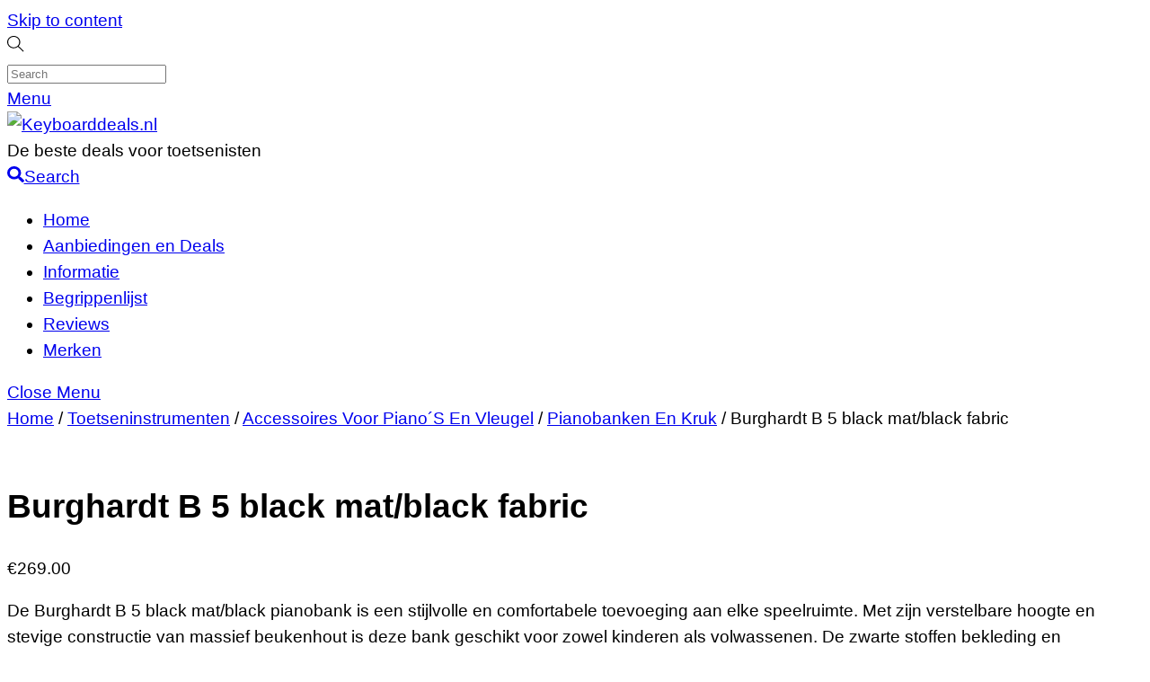

--- FILE ---
content_type: text/html; charset=UTF-8
request_url: https://keyboarddeals.nl/product/burghardt-b-5-black-mat-black-fabric/
body_size: 36529
content:
<!DOCTYPE html>
<html lang="nl-NL" prefix="og: https://ogp.me/ns#">
<head>
        <meta charset="UTF-8">
        <meta name="viewport" content="width=device-width, initial-scale=1, minimum-scale=1">
        <style id="tb_inline_styles" data-no-optimize="1">.tb_animation_on{overflow-x:hidden}.themify_builder .wow{visibility:hidden;animation-fill-mode:both}[data-tf-animation]{will-change:transform,opacity,visibility}.themify_builder .tf_lax_done{transition-duration:.8s;transition-timing-function:cubic-bezier(.165,.84,.44,1)}[data-sticky-active].tb_sticky_scroll_active{z-index:1}[data-sticky-active].tb_sticky_scroll_active .hide-on-stick{display:none}@media(min-width:1025px){.hide-desktop{width:0!important;height:0!important;padding:0!important;visibility:hidden!important;margin:0!important;display:table-column!important;background:0!important;content-visibility:hidden;overflow:hidden!important}}@media(min-width:769px) and (max-width:1024px){.hide-tablet_landscape{width:0!important;height:0!important;padding:0!important;visibility:hidden!important;margin:0!important;display:table-column!important;background:0!important;content-visibility:hidden;overflow:hidden!important}}@media(min-width:601px) and (max-width:768px){.hide-tablet{width:0!important;height:0!important;padding:0!important;visibility:hidden!important;margin:0!important;display:table-column!important;background:0!important;content-visibility:hidden;overflow:hidden!important}}@media(max-width:600px){.hide-mobile{width:0!important;height:0!important;padding:0!important;visibility:hidden!important;margin:0!important;display:table-column!important;background:0!important;content-visibility:hidden;overflow:hidden!important}}@media(max-width:768px){div.module-gallery-grid{--galn:var(--galt)}}@media(max-width:600px){
                .themify_map.tf_map_loaded{width:100%!important}
                .ui.builder_button,.ui.nav li a{padding:.525em 1.15em}
                .fullheight>.row_inner:not(.tb_col_count_1){min-height:0}
                div.module-gallery-grid{--galn:var(--galm);gap:8px}
            }</style><noscript><style>.themify_builder .wow,.wow .tf_lazy{visibility:visible!important}</style></noscript>            <style id="tf_lazy_style" data-no-optimize="1">
                .tf_svg_lazy{
                    content-visibility:auto;
                    background-size:100% 25%!important;
                    background-repeat:no-repeat!important;
                    background-position:0 0, 0 33.4%,0 66.6%,0 100%!important;
                    transition:filter .3s linear!important;
                    filter:blur(25px)!important;                    transform:translateZ(0)
                }
                .tf_svg_lazy_loaded{
                    filter:blur(0)!important
                }
                [data-lazy]:is(.module,.module_row:not(.tb_first)),.module[data-lazy] .ui,.module_row[data-lazy]:not(.tb_first):is(>.row_inner,.module_column[data-lazy],.module_subrow[data-lazy]){
                    background-image:none!important
                }
            </style>
            <noscript>
                <style>
                    .tf_svg_lazy{
                        display:none!important
                    }
                </style>
            </noscript>
                    <style id="tf_lazy_common" data-no-optimize="1">
                        img{
                max-width:100%;
                height:auto
            }
                                    :where(.tf_in_flx,.tf_flx){display:inline-flex;flex-wrap:wrap;place-items:center}
            .tf_fa,:is(em,i) tf-lottie{display:inline-block;vertical-align:middle}:is(em,i) tf-lottie{width:1.5em;height:1.5em}.tf_fa{width:1em;height:1em;stroke-width:0;stroke:currentColor;overflow:visible;fill:currentColor;pointer-events:none;text-rendering:optimizeSpeed;buffered-rendering:static}#tf_svg symbol{overflow:visible}:where(.tf_lazy){position:relative;visibility:visible;display:block;opacity:.3}.wow .tf_lazy:not(.tf_swiper-slide){visibility:hidden;opacity:1}div.tf_audio_lazy audio{visibility:hidden;height:0;display:inline}.mejs-container{visibility:visible}.tf_iframe_lazy{transition:opacity .3s ease-in-out;min-height:10px}:where(.tf_flx),.tf_swiper-wrapper{display:flex}.tf_swiper-slide{flex-shrink:0;opacity:0;width:100%;height:100%}.tf_swiper-wrapper>br,.tf_lazy.tf_swiper-wrapper .tf_lazy:after,.tf_lazy.tf_swiper-wrapper .tf_lazy:before{display:none}.tf_lazy:after,.tf_lazy:before{content:'';display:inline-block;position:absolute;width:10px!important;height:10px!important;margin:0 3px;top:50%!important;inset-inline:auto 50%!important;border-radius:100%;background-color:currentColor;visibility:visible;animation:tf-hrz-loader infinite .75s cubic-bezier(.2,.68,.18,1.08)}.tf_lazy:after{width:6px!important;height:6px!important;inset-inline:50% auto!important;margin-top:3px;animation-delay:-.4s}@keyframes tf-hrz-loader{0%,100%{transform:scale(1);opacity:1}50%{transform:scale(.1);opacity:.6}}.tf_lazy_lightbox{position:fixed;background:rgba(11,11,11,.8);color:#ccc;top:0;left:0;display:flex;align-items:center;justify-content:center;z-index:999}.tf_lazy_lightbox .tf_lazy:after,.tf_lazy_lightbox .tf_lazy:before{background:#fff}.tf_vd_lazy,tf-lottie{display:flex;flex-wrap:wrap}tf-lottie{aspect-ratio:1.777}.tf_w.tf_vd_lazy video{width:100%;height:auto;position:static;object-fit:cover}
        </style>
        <link type="image/png" href="https://keyboarddeals.nl/wp-content/uploads/2022/03/20220306_101613_0000-1.png" rel="apple-touch-icon" /><link type="image/png" href="https://keyboarddeals.nl/wp-content/uploads/2022/03/20220306_101613_0000-1.png" rel="icon" /><script type="text/template" id="tmpl-variation-template">
	<div class="woocommerce-variation-description">{{{ data.variation.variation_description }}}</div>
	<div class="woocommerce-variation-price">{{{ data.variation.price_html }}}</div>
	<div class="woocommerce-variation-availability">{{{ data.variation.availability_html }}}</div>
</script>
<script type="text/template" id="tmpl-unavailable-variation-template">
	<p role="alert">Dit product is niet beschikbaar. Kies een andere combinatie.</p>
</script>

<!-- Search Engine Optimization door Rank Math - https://rankmath.com/ -->
<title>Burghardt B 5 black mat/black fabric - Keyboarddeals.nl</title>
<meta name="description" content="De Burghardt B 5 black mat/black pianobank is een stijlvolle en comfortabele toevoeging aan elke speelruimte. Met zijn verstelbare hoogte en stevige constructie van massief beukenhout is deze bank geschikt voor zowel kinderen als volwassenen. De zwarte stoffen bekleding en matzwarte onderstel geven de bank een moderne uitstraling die perfect past bij elk interieur"/>
<meta name="robots" content="index, follow, max-snippet:-1, max-video-preview:-1, max-image-preview:large"/>
<link rel="canonical" href="https://keyboarddeals.nl/product/burghardt-b-5-black-mat-black-fabric/" />
<meta property="og:locale" content="nl_NL" />
<meta property="og:type" content="product" />
<meta property="og:title" content="Burghardt B 5 black mat/black fabric - Keyboarddeals.nl" />
<meta property="og:description" content="De Burghardt B 5 black mat/black pianobank is een stijlvolle en comfortabele toevoeging aan elke speelruimte. Met zijn verstelbare hoogte en stevige constructie van massief beukenhout is deze bank geschikt voor zowel kinderen als volwassenen. De zwarte stoffen bekleding en matzwarte onderstel geven de bank een moderne uitstraling die perfect past bij elk interieur" />
<meta property="og:url" content="https://keyboarddeals.nl/product/burghardt-b-5-black-mat-black-fabric/" />
<meta property="og:site_name" content="Keyboarddeals.nl" />
<meta property="og:updated_time" content="2025-12-03T02:04:35+01:00" />
<meta property="og:image" content="https://keyboarddeals.nl/wp-content/uploads/2025/06/Burghardt-B-5-black-matblack-fabric.jpg" />
<meta property="og:image:secure_url" content="https://keyboarddeals.nl/wp-content/uploads/2025/06/Burghardt-B-5-black-matblack-fabric.jpg" />
<meta property="og:image:width" content="400" />
<meta property="og:image:height" content="383" />
<meta property="og:image:alt" content="Burghardt B 5 black mat/black fabric" />
<meta property="og:image:type" content="image/jpeg" />
<meta property="product:price:amount" content="269" />
<meta property="product:price:currency" content="EUR" />
<meta property="product:availability" content="instock" />
<meta name="twitter:card" content="summary_large_image" />
<meta name="twitter:title" content="Burghardt B 5 black mat/black fabric - Keyboarddeals.nl" />
<meta name="twitter:description" content="De Burghardt B 5 black mat/black pianobank is een stijlvolle en comfortabele toevoeging aan elke speelruimte. Met zijn verstelbare hoogte en stevige constructie van massief beukenhout is deze bank geschikt voor zowel kinderen als volwassenen. De zwarte stoffen bekleding en matzwarte onderstel geven de bank een moderne uitstraling die perfect past bij elk interieur" />
<meta name="twitter:image" content="https://keyboarddeals.nl/wp-content/uploads/2025/06/Burghardt-B-5-black-matblack-fabric.jpg" />
<meta name="twitter:label1" content="Prijs" />
<meta name="twitter:data1" content="&euro;269.00" />
<meta name="twitter:label2" content="Beschikbaarheid" />
<meta name="twitter:data2" content="Op voorraad" />
<script type="application/ld+json" class="rank-math-schema">{"@context":"https://schema.org","@graph":[{"@type":"Organization","@id":"https://keyboarddeals.nl/#organization","name":"Keyboarddeals.nl","url":"https://keyboarddeals.nl"},{"@type":"WebSite","@id":"https://keyboarddeals.nl/#website","url":"https://keyboarddeals.nl","name":"Keyboarddeals.nl","publisher":{"@id":"https://keyboarddeals.nl/#organization"},"inLanguage":"nl-NL"},{"@type":"ImageObject","@id":"https://keyboarddeals.nl/wp-content/uploads/2025/06/Burghardt-B-5-black-matblack-fabric.jpg","url":"https://keyboarddeals.nl/wp-content/uploads/2025/06/Burghardt-B-5-black-matblack-fabric.jpg","width":"400","height":"383","caption":"Burghardt B 5 black mat/black fabric","inLanguage":"nl-NL"},{"@type":"BreadcrumbList","@id":"https://keyboarddeals.nl/product/burghardt-b-5-black-mat-black-fabric/#breadcrumb","itemListElement":[{"@type":"ListItem","position":"1","item":{"@id":"https://keyboarddeals.nl","name":"Home"}},{"@type":"ListItem","position":"2","item":{"@id":"https://keyboarddeals.nl/product/burghardt-b-5-black-mat-black-fabric/","name":"Burghardt B 5 black mat/black fabric"}}]},{"@type":"ItemPage","@id":"https://keyboarddeals.nl/product/burghardt-b-5-black-mat-black-fabric/#webpage","url":"https://keyboarddeals.nl/product/burghardt-b-5-black-mat-black-fabric/","name":"Burghardt B 5 black mat/black fabric - Keyboarddeals.nl","datePublished":"2025-06-03T02:06:31+02:00","dateModified":"2025-12-03T02:04:35+01:00","isPartOf":{"@id":"https://keyboarddeals.nl/#website"},"primaryImageOfPage":{"@id":"https://keyboarddeals.nl/wp-content/uploads/2025/06/Burghardt-B-5-black-matblack-fabric.jpg"},"inLanguage":"nl-NL","breadcrumb":{"@id":"https://keyboarddeals.nl/product/burghardt-b-5-black-mat-black-fabric/#breadcrumb"}},{"@type":"Product","name":"Burghardt B 5 black mat/black fabric - Keyboarddeals.nl","description":"De Burghardt B 5 black mat/black pianobank is een stijlvolle en comfortabele toevoeging aan elke speelruimte. Met zijn verstelbare hoogte en stevige constructie van massief beukenhout is deze bank geschikt voor zowel kinderen als volwassenen. De zwarte stoffen bekleding en matzwarte onderstel geven de bank een moderne uitstraling die perfect past bij elk interieur","sku":"429303","category":"Toetseninstrumenten &gt; Accessoires Voor Piano\u00b4S En Vleugel &gt; Pianobanken En Kruk","mainEntityOfPage":{"@id":"https://keyboarddeals.nl/product/burghardt-b-5-black-mat-black-fabric/#webpage"},"image":[{"@type":"ImageObject","url":"https://keyboarddeals.nl/wp-content/uploads/2025/06/Burghardt-B-5-black-matblack-fabric.jpg","height":"383","width":"400"}],"offers":{"@type":"Offer","price":"269.00","priceCurrency":"EUR","priceValidUntil":"2027-12-31","availability":"http://schema.org/InStock","itemCondition":"NewCondition","url":"https://keyboarddeals.nl/product/burghardt-b-5-black-mat-black-fabric/","seller":{"@type":"Organization","@id":"https://keyboarddeals.nl/","name":"Keyboarddeals.nl","url":"https://keyboarddeals.nl","logo":""}},"@id":"https://keyboarddeals.nl/product/burghardt-b-5-black-mat-black-fabric/#richSnippet"}]}</script>
<!-- /Rank Math WordPress SEO plugin -->

<link rel="alternate" type="application/rss+xml" title="Keyboarddeals.nl &raquo; feed" href="https://keyboarddeals.nl/feed/" />
<link rel="alternate" type="application/rss+xml" title="Keyboarddeals.nl &raquo; reacties feed" href="https://keyboarddeals.nl/comments/feed/" />
<link rel="alternate" type="application/rss+xml" title="Keyboarddeals.nl &raquo; Burghardt B 5 black mat/black fabric reacties feed" href="https://keyboarddeals.nl/product/burghardt-b-5-black-mat-black-fabric/feed/" />
<link rel="alternate" title="oEmbed (JSON)" type="application/json+oembed" href="https://keyboarddeals.nl/wp-json/oembed/1.0/embed?url=https%3A%2F%2Fkeyboarddeals.nl%2Fproduct%2Fburghardt-b-5-black-mat-black-fabric%2F" />
<link rel="alternate" title="oEmbed (XML)" type="text/xml+oembed" href="https://keyboarddeals.nl/wp-json/oembed/1.0/embed?url=https%3A%2F%2Fkeyboarddeals.nl%2Fproduct%2Fburghardt-b-5-black-mat-black-fabric%2F&#038;format=xml" />
<style id='wp-img-auto-sizes-contain-inline-css'>
img:is([sizes=auto i],[sizes^="auto," i]){contain-intrinsic-size:3000px 1500px}
/*# sourceURL=wp-img-auto-sizes-contain-inline-css */
</style>
<link rel="preload" href="https://keyboarddeals.nl/wp-content/plugins/litespeed-cache/assets/css/litespeed-dummy.css?ver=6.9" as="style">
<link rel="preload" href="https://keyboarddeals.nl/wp-content/plugins/a-z-listing/css/a-z-listing-default.css?ver=4.3.1" as="style"><link rel='stylesheet' id='a-z-listing-block-css' href='https://keyboarddeals.nl/wp-content/plugins/a-z-listing/css/a-z-listing-default.css?ver=4.3.1' media='all' />
<style id='global-styles-inline-css'>
:root{--wp--preset--aspect-ratio--square: 1;--wp--preset--aspect-ratio--4-3: 4/3;--wp--preset--aspect-ratio--3-4: 3/4;--wp--preset--aspect-ratio--3-2: 3/2;--wp--preset--aspect-ratio--2-3: 2/3;--wp--preset--aspect-ratio--16-9: 16/9;--wp--preset--aspect-ratio--9-16: 9/16;--wp--preset--color--black: #000000;--wp--preset--color--cyan-bluish-gray: #abb8c3;--wp--preset--color--white: #ffffff;--wp--preset--color--pale-pink: #f78da7;--wp--preset--color--vivid-red: #cf2e2e;--wp--preset--color--luminous-vivid-orange: #ff6900;--wp--preset--color--luminous-vivid-amber: #fcb900;--wp--preset--color--light-green-cyan: #7bdcb5;--wp--preset--color--vivid-green-cyan: #00d084;--wp--preset--color--pale-cyan-blue: #8ed1fc;--wp--preset--color--vivid-cyan-blue: #0693e3;--wp--preset--color--vivid-purple: #9b51e0;--wp--preset--gradient--vivid-cyan-blue-to-vivid-purple: linear-gradient(135deg,rgb(6,147,227) 0%,rgb(155,81,224) 100%);--wp--preset--gradient--light-green-cyan-to-vivid-green-cyan: linear-gradient(135deg,rgb(122,220,180) 0%,rgb(0,208,130) 100%);--wp--preset--gradient--luminous-vivid-amber-to-luminous-vivid-orange: linear-gradient(135deg,rgb(252,185,0) 0%,rgb(255,105,0) 100%);--wp--preset--gradient--luminous-vivid-orange-to-vivid-red: linear-gradient(135deg,rgb(255,105,0) 0%,rgb(207,46,46) 100%);--wp--preset--gradient--very-light-gray-to-cyan-bluish-gray: linear-gradient(135deg,rgb(238,238,238) 0%,rgb(169,184,195) 100%);--wp--preset--gradient--cool-to-warm-spectrum: linear-gradient(135deg,rgb(74,234,220) 0%,rgb(151,120,209) 20%,rgb(207,42,186) 40%,rgb(238,44,130) 60%,rgb(251,105,98) 80%,rgb(254,248,76) 100%);--wp--preset--gradient--blush-light-purple: linear-gradient(135deg,rgb(255,206,236) 0%,rgb(152,150,240) 100%);--wp--preset--gradient--blush-bordeaux: linear-gradient(135deg,rgb(254,205,165) 0%,rgb(254,45,45) 50%,rgb(107,0,62) 100%);--wp--preset--gradient--luminous-dusk: linear-gradient(135deg,rgb(255,203,112) 0%,rgb(199,81,192) 50%,rgb(65,88,208) 100%);--wp--preset--gradient--pale-ocean: linear-gradient(135deg,rgb(255,245,203) 0%,rgb(182,227,212) 50%,rgb(51,167,181) 100%);--wp--preset--gradient--electric-grass: linear-gradient(135deg,rgb(202,248,128) 0%,rgb(113,206,126) 100%);--wp--preset--gradient--midnight: linear-gradient(135deg,rgb(2,3,129) 0%,rgb(40,116,252) 100%);--wp--preset--font-size--small: 13px;--wp--preset--font-size--medium: clamp(14px, 0.875rem + ((1vw - 3.2px) * 0.469), 20px);--wp--preset--font-size--large: clamp(22.041px, 1.378rem + ((1vw - 3.2px) * 1.091), 36px);--wp--preset--font-size--x-large: clamp(25.014px, 1.563rem + ((1vw - 3.2px) * 1.327), 42px);--wp--preset--font-family--system-font: -apple-system,BlinkMacSystemFont,"Segoe UI",Roboto,Oxygen-Sans,Ubuntu,Cantarell,"Helvetica Neue",sans-serif;--wp--preset--spacing--20: 0.44rem;--wp--preset--spacing--30: 0.67rem;--wp--preset--spacing--40: 1rem;--wp--preset--spacing--50: 1.5rem;--wp--preset--spacing--60: 2.25rem;--wp--preset--spacing--70: 3.38rem;--wp--preset--spacing--80: 5.06rem;--wp--preset--shadow--natural: 6px 6px 9px rgba(0, 0, 0, 0.2);--wp--preset--shadow--deep: 12px 12px 50px rgba(0, 0, 0, 0.4);--wp--preset--shadow--sharp: 6px 6px 0px rgba(0, 0, 0, 0.2);--wp--preset--shadow--outlined: 6px 6px 0px -3px rgb(255, 255, 255), 6px 6px rgb(0, 0, 0);--wp--preset--shadow--crisp: 6px 6px 0px rgb(0, 0, 0);}:where(body) { margin: 0; }.wp-site-blocks > .alignleft { float: left; margin-right: 2em; }.wp-site-blocks > .alignright { float: right; margin-left: 2em; }.wp-site-blocks > .aligncenter { justify-content: center; margin-left: auto; margin-right: auto; }:where(.wp-site-blocks) > * { margin-block-start: 24px; margin-block-end: 0; }:where(.wp-site-blocks) > :first-child { margin-block-start: 0; }:where(.wp-site-blocks) > :last-child { margin-block-end: 0; }:root { --wp--style--block-gap: 24px; }:root :where(.is-layout-flow) > :first-child{margin-block-start: 0;}:root :where(.is-layout-flow) > :last-child{margin-block-end: 0;}:root :where(.is-layout-flow) > *{margin-block-start: 24px;margin-block-end: 0;}:root :where(.is-layout-constrained) > :first-child{margin-block-start: 0;}:root :where(.is-layout-constrained) > :last-child{margin-block-end: 0;}:root :where(.is-layout-constrained) > *{margin-block-start: 24px;margin-block-end: 0;}:root :where(.is-layout-flex){gap: 24px;}:root :where(.is-layout-grid){gap: 24px;}.is-layout-flow > .alignleft{float: left;margin-inline-start: 0;margin-inline-end: 2em;}.is-layout-flow > .alignright{float: right;margin-inline-start: 2em;margin-inline-end: 0;}.is-layout-flow > .aligncenter{margin-left: auto !important;margin-right: auto !important;}.is-layout-constrained > .alignleft{float: left;margin-inline-start: 0;margin-inline-end: 2em;}.is-layout-constrained > .alignright{float: right;margin-inline-start: 2em;margin-inline-end: 0;}.is-layout-constrained > .aligncenter{margin-left: auto !important;margin-right: auto !important;}.is-layout-constrained > :where(:not(.alignleft):not(.alignright):not(.alignfull)){margin-left: auto !important;margin-right: auto !important;}body .is-layout-flex{display: flex;}.is-layout-flex{flex-wrap: wrap;align-items: center;}.is-layout-flex > :is(*, div){margin: 0;}body .is-layout-grid{display: grid;}.is-layout-grid > :is(*, div){margin: 0;}body{font-family: var(--wp--preset--font-family--system-font);font-size: var(--wp--preset--font-size--medium);line-height: 1.6;padding-top: 0px;padding-right: 0px;padding-bottom: 0px;padding-left: 0px;}a:where(:not(.wp-element-button)){text-decoration: underline;}:root :where(.wp-element-button, .wp-block-button__link){background-color: #32373c;border-width: 0;color: #fff;font-family: inherit;font-size: inherit;font-style: inherit;font-weight: inherit;letter-spacing: inherit;line-height: inherit;padding-top: calc(0.667em + 2px);padding-right: calc(1.333em + 2px);padding-bottom: calc(0.667em + 2px);padding-left: calc(1.333em + 2px);text-decoration: none;text-transform: inherit;}.has-black-color{color: var(--wp--preset--color--black) !important;}.has-cyan-bluish-gray-color{color: var(--wp--preset--color--cyan-bluish-gray) !important;}.has-white-color{color: var(--wp--preset--color--white) !important;}.has-pale-pink-color{color: var(--wp--preset--color--pale-pink) !important;}.has-vivid-red-color{color: var(--wp--preset--color--vivid-red) !important;}.has-luminous-vivid-orange-color{color: var(--wp--preset--color--luminous-vivid-orange) !important;}.has-luminous-vivid-amber-color{color: var(--wp--preset--color--luminous-vivid-amber) !important;}.has-light-green-cyan-color{color: var(--wp--preset--color--light-green-cyan) !important;}.has-vivid-green-cyan-color{color: var(--wp--preset--color--vivid-green-cyan) !important;}.has-pale-cyan-blue-color{color: var(--wp--preset--color--pale-cyan-blue) !important;}.has-vivid-cyan-blue-color{color: var(--wp--preset--color--vivid-cyan-blue) !important;}.has-vivid-purple-color{color: var(--wp--preset--color--vivid-purple) !important;}.has-black-background-color{background-color: var(--wp--preset--color--black) !important;}.has-cyan-bluish-gray-background-color{background-color: var(--wp--preset--color--cyan-bluish-gray) !important;}.has-white-background-color{background-color: var(--wp--preset--color--white) !important;}.has-pale-pink-background-color{background-color: var(--wp--preset--color--pale-pink) !important;}.has-vivid-red-background-color{background-color: var(--wp--preset--color--vivid-red) !important;}.has-luminous-vivid-orange-background-color{background-color: var(--wp--preset--color--luminous-vivid-orange) !important;}.has-luminous-vivid-amber-background-color{background-color: var(--wp--preset--color--luminous-vivid-amber) !important;}.has-light-green-cyan-background-color{background-color: var(--wp--preset--color--light-green-cyan) !important;}.has-vivid-green-cyan-background-color{background-color: var(--wp--preset--color--vivid-green-cyan) !important;}.has-pale-cyan-blue-background-color{background-color: var(--wp--preset--color--pale-cyan-blue) !important;}.has-vivid-cyan-blue-background-color{background-color: var(--wp--preset--color--vivid-cyan-blue) !important;}.has-vivid-purple-background-color{background-color: var(--wp--preset--color--vivid-purple) !important;}.has-black-border-color{border-color: var(--wp--preset--color--black) !important;}.has-cyan-bluish-gray-border-color{border-color: var(--wp--preset--color--cyan-bluish-gray) !important;}.has-white-border-color{border-color: var(--wp--preset--color--white) !important;}.has-pale-pink-border-color{border-color: var(--wp--preset--color--pale-pink) !important;}.has-vivid-red-border-color{border-color: var(--wp--preset--color--vivid-red) !important;}.has-luminous-vivid-orange-border-color{border-color: var(--wp--preset--color--luminous-vivid-orange) !important;}.has-luminous-vivid-amber-border-color{border-color: var(--wp--preset--color--luminous-vivid-amber) !important;}.has-light-green-cyan-border-color{border-color: var(--wp--preset--color--light-green-cyan) !important;}.has-vivid-green-cyan-border-color{border-color: var(--wp--preset--color--vivid-green-cyan) !important;}.has-pale-cyan-blue-border-color{border-color: var(--wp--preset--color--pale-cyan-blue) !important;}.has-vivid-cyan-blue-border-color{border-color: var(--wp--preset--color--vivid-cyan-blue) !important;}.has-vivid-purple-border-color{border-color: var(--wp--preset--color--vivid-purple) !important;}.has-vivid-cyan-blue-to-vivid-purple-gradient-background{background: var(--wp--preset--gradient--vivid-cyan-blue-to-vivid-purple) !important;}.has-light-green-cyan-to-vivid-green-cyan-gradient-background{background: var(--wp--preset--gradient--light-green-cyan-to-vivid-green-cyan) !important;}.has-luminous-vivid-amber-to-luminous-vivid-orange-gradient-background{background: var(--wp--preset--gradient--luminous-vivid-amber-to-luminous-vivid-orange) !important;}.has-luminous-vivid-orange-to-vivid-red-gradient-background{background: var(--wp--preset--gradient--luminous-vivid-orange-to-vivid-red) !important;}.has-very-light-gray-to-cyan-bluish-gray-gradient-background{background: var(--wp--preset--gradient--very-light-gray-to-cyan-bluish-gray) !important;}.has-cool-to-warm-spectrum-gradient-background{background: var(--wp--preset--gradient--cool-to-warm-spectrum) !important;}.has-blush-light-purple-gradient-background{background: var(--wp--preset--gradient--blush-light-purple) !important;}.has-blush-bordeaux-gradient-background{background: var(--wp--preset--gradient--blush-bordeaux) !important;}.has-luminous-dusk-gradient-background{background: var(--wp--preset--gradient--luminous-dusk) !important;}.has-pale-ocean-gradient-background{background: var(--wp--preset--gradient--pale-ocean) !important;}.has-electric-grass-gradient-background{background: var(--wp--preset--gradient--electric-grass) !important;}.has-midnight-gradient-background{background: var(--wp--preset--gradient--midnight) !important;}.has-small-font-size{font-size: var(--wp--preset--font-size--small) !important;}.has-medium-font-size{font-size: var(--wp--preset--font-size--medium) !important;}.has-large-font-size{font-size: var(--wp--preset--font-size--large) !important;}.has-x-large-font-size{font-size: var(--wp--preset--font-size--x-large) !important;}.has-system-font-font-family{font-family: var(--wp--preset--font-family--system-font) !important;}
:root :where(.wp-block-pullquote){font-size: clamp(0.984em, 0.984rem + ((1vw - 0.2em) * 0.645), 1.5em);line-height: 1.6;}
/*# sourceURL=global-styles-inline-css */
</style>
<style id='woocommerce-inline-inline-css'>
.woocommerce form .form-row .required { visibility: visible; }
/*# sourceURL=woocommerce-inline-inline-css */
</style>
<link rel="preload" href="https://keyboarddeals.nl/wp-content/plugins/complianz-gdpr/assets/css/cookieblocker.min.css?ver=1766008812" as="style"><link rel='stylesheet' id='cmplz-general-css' href='https://keyboarddeals.nl/wp-content/plugins/complianz-gdpr/assets/css/cookieblocker.min.css?ver=1766008812' media='all' />
<link rel="preload" href="https://keyboarddeals.nl/wp-content/plugins/add-search-to-menu/public/css/ivory-search.min.css?ver=5.5.13" as="style"><link rel='stylesheet' id='ivory-search-styles-css' href='https://keyboarddeals.nl/wp-content/plugins/add-search-to-menu/public/css/ivory-search.min.css?ver=5.5.13' media='all' />
<link rel="preload" href="https://keyboarddeals.nl/wp-content/plugins/iks-menu/assets/css/public.css?ver=1.12.7" as="style"><link rel='stylesheet' id='iksm-public-style-css' href='https://keyboarddeals.nl/wp-content/plugins/iks-menu/assets/css/public.css?ver=1.12.7' media='all' />
<link rel="preload" href="https://keyboarddeals.nl/wp-content/plugins/woocommerce/assets/css/brands.css?ver=10.4.3" as="style"><link rel='stylesheet' id='brands-styles-css' href='https://keyboarddeals.nl/wp-content/plugins/woocommerce/assets/css/brands.css?ver=10.4.3' media='all' />
<link rel="preload" href="https://keyboarddeals.nl/wp-content/plugins/perfect-woocommerce-brands/build/frontend/css/style.css?ver=3.6.8" as="style"><link rel='stylesheet' id='pwb-styles-frontend-css' href='https://keyboarddeals.nl/wp-content/plugins/perfect-woocommerce-brands/build/frontend/css/style.css?ver=3.6.8' media='all' />
<link rel="preload" href="https://keyboarddeals.nl/wp-includes/css/dashicons.min.css?ver=6.9" as="style"><link rel='stylesheet' id='dashicons-css' href='https://keyboarddeals.nl/wp-includes/css/dashicons.min.css?ver=6.9' media='all' />
<link rel="preload" href="https://keyboarddeals.nl/wp-content/plugins/a-z-listing/css/a-z-listing-default.css?ver=4.3.1" as="style"><link rel='stylesheet' id='a-z-listing-css' href='https://keyboarddeals.nl/wp-content/plugins/a-z-listing/css/a-z-listing-default.css?ver=4.3.1' media='all' />
<link rel="preload" href="https://keyboarddeals.nl/wp-content/plugins/themify-ptb/public/css/ptb-public.css?ver=2.2.5" as="style"><link rel='stylesheet' id='ptb-css' href='https://keyboarddeals.nl/wp-content/plugins/themify-ptb/public/css/ptb-public.css?ver=2.2.5' media='all' />
<script src="https://keyboarddeals.nl/wp-includes/js/jquery/jquery.min.js?ver=3.7.1" id="jquery-core-js"></script>
<script src="https://keyboarddeals.nl/wp-includes/js/jquery/jquery-migrate.min.js?ver=3.4.1" id="jquery-migrate-js"></script>
<script id="jquery-js-after">
if (typeof (window.wpfReadyList) == "undefined") {
			var v = jQuery.fn.jquery;
			if (v && parseInt(v) >= 3 && window.self === window.top) {
				var readyList=[];
				window.originalReadyMethod = jQuery.fn.ready;
				jQuery.fn.ready = function(){
					if(arguments.length && arguments.length > 0 && typeof arguments[0] === "function") {
						readyList.push({"c": this, "a": arguments});
					}
					return window.originalReadyMethod.apply( this, arguments );
				};
				window.wpfReadyList = readyList;
			}}
//# sourceURL=jquery-js-after
</script>
<script src="https://keyboarddeals.nl/wp-content/plugins/woocommerce/assets/js/zoom/jquery.zoom.min.js?ver=1.7.21-wc.10.4.3" id="wc-zoom-js" defer data-wp-strategy="defer"></script>
<script src="https://keyboarddeals.nl/wp-content/plugins/woocommerce/assets/js/flexslider/jquery.flexslider.min.js?ver=2.7.2-wc.10.4.3" id="wc-flexslider-js" defer data-wp-strategy="defer"></script>
<script src="https://keyboarddeals.nl/wp-content/plugins/woocommerce/assets/js/photoswipe/photoswipe.min.js?ver=4.1.1-wc.10.4.3" id="wc-photoswipe-js" defer data-wp-strategy="defer"></script>
<script src="https://keyboarddeals.nl/wp-content/plugins/woocommerce/assets/js/photoswipe/photoswipe-ui-default.min.js?ver=4.1.1-wc.10.4.3" id="wc-photoswipe-ui-default-js" defer data-wp-strategy="defer"></script>
<script src="https://keyboarddeals.nl/wp-content/plugins/woocommerce/assets/js/frontend/single-product.min.js?ver=10.4.3" id="wc-single-product-js" defer data-wp-strategy="defer"></script>
<script src="https://keyboarddeals.nl/wp-content/plugins/iks-menu/assets/js/public.js?ver=1.12.7" id="iksm-public-script-js"></script>
<script src="https://keyboarddeals.nl/wp-content/plugins/iks-menu/assets/js/menu.js?ver=1.12.7" id="iksm-menu-script-js"></script>
<script src="https://keyboarddeals.nl/wp-content/plugins/woocommerce/assets/js/jquery-blockui/jquery.blockUI.min.js?ver=2.7.0-wc.10.4.3" id="wc-jquery-blockui-js" defer data-wp-strategy="defer"></script>
<script id="ptb-js-extra">
var ptb = {"url":"https://keyboarddeals.nl/wp-content/plugins/themify-ptb/public/","ver":"2.2.5","include":"https://keyboarddeals.nl/wp-includes/js/","is_themify":"1","jqmeter":"https://keyboarddeals.nl/wp-content/plugins/themify-ptb/public/js/jqmeter.min.js","ajaxurl":"https://keyboarddeals.nl/wp-admin/admin-ajax.php","lng":"nl","map_key":null,"modules":{"gallery":{"js":"https://keyboarddeals.nl/wp-content/plugins/themify-ptb/public/js/modules/gallery.js","selector":".ptb_extra_showcase, .ptb_extra_gallery_masonry .ptb_extra_gallery"},"map":{"js":"https://keyboarddeals.nl/wp-content/plugins/themify-ptb/public/js/modules/map.js","selector":".ptb_extra_map"},"progress_bar":{"js":"https://keyboarddeals.nl/wp-content/plugins/themify-ptb/public/js/modules/progress_bar.js","selector":".ptb_extra_progress_bar"},"rating":{"js":"https://keyboarddeals.nl/wp-content/plugins/themify-ptb/public/js/modules/rating.js","selector":".ptb_extra_rating"},"video":{"js":"https://keyboarddeals.nl/wp-content/plugins/themify-ptb/public/js/modules/video.js","selector":".ptb_extra_show_video"},"accordion":{"js":"https://keyboarddeals.nl/wp-content/plugins/themify-ptb/public/js/modules/accordion.js","selector":".ptb_extra_accordion"},"lightbox":{"js":"https://keyboarddeals.nl/wp-content/plugins/themify-ptb/public/js/modules/lightbox.js","selector":".ptb_lightbox, .ptb_extra_lightbox, .ptb_extra_video_lightbox"},"masonry":{"js":"https://keyboarddeals.nl/wp-content/plugins/themify-ptb/public/js/modules/masonry.js","selector":".ptb_masonry"},"post_filter":{"js":"https://keyboarddeals.nl/wp-content/plugins/themify-ptb/public/js/modules/post_filter.js","selector":".ptb-post-filter"}}};
//# sourceURL=ptb-js-extra
</script>
<script defer="defer" src="https://keyboarddeals.nl/wp-content/plugins/themify-ptb/public/js/ptb-public.js?ver=2.2.5" id="ptb-js"></script>
<link rel="https://api.w.org/" href="https://keyboarddeals.nl/wp-json/" /><link rel="alternate" title="JSON" type="application/json" href="https://keyboarddeals.nl/wp-json/wp/v2/product/27273" /><link rel="EditURI" type="application/rsd+xml" title="RSD" href="https://keyboarddeals.nl/xmlrpc.php?rsd" />
<meta name="generator" content="WordPress 6.9" />
<link rel='shortlink' href='https://keyboarddeals.nl/?p=27273' />
			<style>.cmplz-hidden {
					display: none !important;
				}</style><style type="text/css" id="iksm-dynamic-style"></style>
	<style>
	@keyframes themifyAnimatedBG{
		0%{background-color:#33baab}100%{background-color:#e33b9e}50%{background-color:#4961d7}33.3%{background-color:#2ea85c}25%{background-color:#2bb8ed}20%{background-color:#dd5135}
	}
	.module_row.animated-bg{
		animation:themifyAnimatedBG 30000ms infinite alternate
	}
	</style>
		<noscript><style>.woocommerce-product-gallery{ opacity: 1 !important; }</style></noscript>
	<!-- Global site tag (gtag.js) - Google Analytics -->
<script type="text/plain" data-service="google-analytics" data-category="statistics" async data-cmplz-src="https://www.googletagmanager.com/gtag/js?id=G-9QDGPW3PQM"></script>
<script>
  window.dataLayer = window.dataLayer || [];
  function gtag(){dataLayer.push(arguments);}
  gtag('js', new Date());

  gtag('config', 'G-9QDGPW3PQM');
</script><link rel="prefetch" href="https://keyboarddeals.nl/wp-content/themes/themify-ultra/js/themify-script.js?ver=8.0.8" as="script" fetchpriority="low"><link rel="prefetch" href="https://keyboarddeals.nl/wp-content/themes/themify-ultra/themify/js/modules/themify-sidemenu.js?ver=8.2.0" as="script" fetchpriority="low"><link rel="prefetch" href="https://keyboarddeals.nl/wp-content/themes/themify-ultra/js/modules/wc.js?ver=8.0.8" as="script" fetchpriority="low"><link rel="preload" href="https://keyboarddeals.nl/wp-content/uploads/2025/07/keyboarddeals-logo-transp-400x193-1.png" as="image"><link rel="preload" href="https://keyboarddeals.nl/wp-content/themes/themify-ultra/themify/themify-builder/js/themify-builder-script.js?ver=8.2.0" as="script" fetchpriority="low"><style id="tf_gf_fonts_style">@font-face{font-family:'Public Sans';font-style:italic;font-display:swap;src:url(https://fonts.gstatic.com/s/publicsans/v21/ijwTs572Xtc6ZYQws9YVwnNDTJPax9k0.woff2) format('woff2');unicode-range:U+0102-0103,U+0110-0111,U+0128-0129,U+0168-0169,U+01A0-01A1,U+01AF-01B0,U+0300-0301,U+0303-0304,U+0308-0309,U+0323,U+0329,U+1EA0-1EF9,U+20AB;}@font-face{font-family:'Public Sans';font-style:italic;font-display:swap;src:url(https://fonts.gstatic.com/s/publicsans/v21/ijwTs572Xtc6ZYQws9YVwnNDTJLax9k0.woff2) format('woff2');unicode-range:U+0100-02BA,U+02BD-02C5,U+02C7-02CC,U+02CE-02D7,U+02DD-02FF,U+0304,U+0308,U+0329,U+1D00-1DBF,U+1E00-1E9F,U+1EF2-1EFF,U+2020,U+20A0-20AB,U+20AD-20C0,U+2113,U+2C60-2C7F,U+A720-A7FF;}@font-face{font-family:'Public Sans';font-style:italic;font-display:swap;src:url(https://fonts.gstatic.com/s/publicsans/v21/ijwTs572Xtc6ZYQws9YVwnNDTJzaxw.woff2) format('woff2');unicode-range:U+0000-00FF,U+0131,U+0152-0153,U+02BB-02BC,U+02C6,U+02DA,U+02DC,U+0304,U+0308,U+0329,U+2000-206F,U+20AC,U+2122,U+2191,U+2193,U+2212,U+2215,U+FEFF,U+FFFD;}@font-face{font-family:'Public Sans';font-style:italic;font-weight:600;font-display:swap;src:url(https://fonts.gstatic.com/s/publicsans/v21/ijwTs572Xtc6ZYQws9YVwnNDTJPax9k0.woff2) format('woff2');unicode-range:U+0102-0103,U+0110-0111,U+0128-0129,U+0168-0169,U+01A0-01A1,U+01AF-01B0,U+0300-0301,U+0303-0304,U+0308-0309,U+0323,U+0329,U+1EA0-1EF9,U+20AB;}@font-face{font-family:'Public Sans';font-style:italic;font-weight:600;font-display:swap;src:url(https://fonts.gstatic.com/s/publicsans/v21/ijwTs572Xtc6ZYQws9YVwnNDTJLax9k0.woff2) format('woff2');unicode-range:U+0100-02BA,U+02BD-02C5,U+02C7-02CC,U+02CE-02D7,U+02DD-02FF,U+0304,U+0308,U+0329,U+1D00-1DBF,U+1E00-1E9F,U+1EF2-1EFF,U+2020,U+20A0-20AB,U+20AD-20C0,U+2113,U+2C60-2C7F,U+A720-A7FF;}@font-face{font-family:'Public Sans';font-style:italic;font-weight:600;font-display:swap;src:url(https://fonts.gstatic.com/s/publicsans/v21/ijwTs572Xtc6ZYQws9YVwnNDTJzaxw.woff2) format('woff2');unicode-range:U+0000-00FF,U+0131,U+0152-0153,U+02BB-02BC,U+02C6,U+02DA,U+02DC,U+0304,U+0308,U+0329,U+2000-206F,U+20AC,U+2122,U+2191,U+2193,U+2212,U+2215,U+FEFF,U+FFFD;}@font-face{font-family:'Public Sans';font-style:italic;font-weight:700;font-display:swap;src:url(https://fonts.gstatic.com/s/publicsans/v21/ijwTs572Xtc6ZYQws9YVwnNDTJPax9k0.woff2) format('woff2');unicode-range:U+0102-0103,U+0110-0111,U+0128-0129,U+0168-0169,U+01A0-01A1,U+01AF-01B0,U+0300-0301,U+0303-0304,U+0308-0309,U+0323,U+0329,U+1EA0-1EF9,U+20AB;}@font-face{font-family:'Public Sans';font-style:italic;font-weight:700;font-display:swap;src:url(https://fonts.gstatic.com/s/publicsans/v21/ijwTs572Xtc6ZYQws9YVwnNDTJLax9k0.woff2) format('woff2');unicode-range:U+0100-02BA,U+02BD-02C5,U+02C7-02CC,U+02CE-02D7,U+02DD-02FF,U+0304,U+0308,U+0329,U+1D00-1DBF,U+1E00-1E9F,U+1EF2-1EFF,U+2020,U+20A0-20AB,U+20AD-20C0,U+2113,U+2C60-2C7F,U+A720-A7FF;}@font-face{font-family:'Public Sans';font-style:italic;font-weight:700;font-display:swap;src:url(https://fonts.gstatic.com/s/publicsans/v21/ijwTs572Xtc6ZYQws9YVwnNDTJzaxw.woff2) format('woff2');unicode-range:U+0000-00FF,U+0131,U+0152-0153,U+02BB-02BC,U+02C6,U+02DA,U+02DC,U+0304,U+0308,U+0329,U+2000-206F,U+20AC,U+2122,U+2191,U+2193,U+2212,U+2215,U+FEFF,U+FFFD;}@font-face{font-family:'Public Sans';font-display:swap;src:url(https://fonts.gstatic.com/s/publicsans/v21/ijwRs572Xtc6ZYQws9YVwnNJfJ7Cww.woff2) format('woff2');unicode-range:U+0102-0103,U+0110-0111,U+0128-0129,U+0168-0169,U+01A0-01A1,U+01AF-01B0,U+0300-0301,U+0303-0304,U+0308-0309,U+0323,U+0329,U+1EA0-1EF9,U+20AB;}@font-face{font-family:'Public Sans';font-display:swap;src:url(https://fonts.gstatic.com/s/publicsans/v21/ijwRs572Xtc6ZYQws9YVwnNIfJ7Cww.woff2) format('woff2');unicode-range:U+0100-02BA,U+02BD-02C5,U+02C7-02CC,U+02CE-02D7,U+02DD-02FF,U+0304,U+0308,U+0329,U+1D00-1DBF,U+1E00-1E9F,U+1EF2-1EFF,U+2020,U+20A0-20AB,U+20AD-20C0,U+2113,U+2C60-2C7F,U+A720-A7FF;}@font-face{font-family:'Public Sans';font-display:swap;src:url(https://fonts.gstatic.com/s/publicsans/v21/ijwRs572Xtc6ZYQws9YVwnNGfJ4.woff2) format('woff2');unicode-range:U+0000-00FF,U+0131,U+0152-0153,U+02BB-02BC,U+02C6,U+02DA,U+02DC,U+0304,U+0308,U+0329,U+2000-206F,U+20AC,U+2122,U+2191,U+2193,U+2212,U+2215,U+FEFF,U+FFFD;}@font-face{font-family:'Public Sans';font-weight:600;font-display:swap;src:url(https://fonts.gstatic.com/s/publicsans/v21/ijwRs572Xtc6ZYQws9YVwnNJfJ7Cww.woff2) format('woff2');unicode-range:U+0102-0103,U+0110-0111,U+0128-0129,U+0168-0169,U+01A0-01A1,U+01AF-01B0,U+0300-0301,U+0303-0304,U+0308-0309,U+0323,U+0329,U+1EA0-1EF9,U+20AB;}@font-face{font-family:'Public Sans';font-weight:600;font-display:swap;src:url(https://fonts.gstatic.com/s/publicsans/v21/ijwRs572Xtc6ZYQws9YVwnNIfJ7Cww.woff2) format('woff2');unicode-range:U+0100-02BA,U+02BD-02C5,U+02C7-02CC,U+02CE-02D7,U+02DD-02FF,U+0304,U+0308,U+0329,U+1D00-1DBF,U+1E00-1E9F,U+1EF2-1EFF,U+2020,U+20A0-20AB,U+20AD-20C0,U+2113,U+2C60-2C7F,U+A720-A7FF;}@font-face{font-family:'Public Sans';font-weight:600;font-display:swap;src:url(https://fonts.gstatic.com/s/publicsans/v21/ijwRs572Xtc6ZYQws9YVwnNGfJ4.woff2) format('woff2');unicode-range:U+0000-00FF,U+0131,U+0152-0153,U+02BB-02BC,U+02C6,U+02DA,U+02DC,U+0304,U+0308,U+0329,U+2000-206F,U+20AC,U+2122,U+2191,U+2193,U+2212,U+2215,U+FEFF,U+FFFD;}@font-face{font-family:'Public Sans';font-weight:700;font-display:swap;src:url(https://fonts.gstatic.com/s/publicsans/v21/ijwRs572Xtc6ZYQws9YVwnNJfJ7Cww.woff2) format('woff2');unicode-range:U+0102-0103,U+0110-0111,U+0128-0129,U+0168-0169,U+01A0-01A1,U+01AF-01B0,U+0300-0301,U+0303-0304,U+0308-0309,U+0323,U+0329,U+1EA0-1EF9,U+20AB;}@font-face{font-family:'Public Sans';font-weight:700;font-display:swap;src:url(https://fonts.gstatic.com/s/publicsans/v21/ijwRs572Xtc6ZYQws9YVwnNIfJ7Cww.woff2) format('woff2');unicode-range:U+0100-02BA,U+02BD-02C5,U+02C7-02CC,U+02CE-02D7,U+02DD-02FF,U+0304,U+0308,U+0329,U+1D00-1DBF,U+1E00-1E9F,U+1EF2-1EFF,U+2020,U+20A0-20AB,U+20AD-20C0,U+2113,U+2C60-2C7F,U+A720-A7FF;}@font-face{font-family:'Public Sans';font-weight:700;font-display:swap;src:url(https://fonts.gstatic.com/s/publicsans/v21/ijwRs572Xtc6ZYQws9YVwnNGfJ4.woff2) format('woff2');unicode-range:U+0000-00FF,U+0131,U+0152-0153,U+02BB-02BC,U+02C6,U+02DA,U+02DC,U+0304,U+0308,U+0329,U+2000-206F,U+20AC,U+2122,U+2191,U+2193,U+2212,U+2215,U+FEFF,U+FFFD;}</style><link rel="preload" fetchpriority="high" href="https://keyboarddeals.nl/wp-content/uploads/themify-concate/3151112677/themify-3925936853.css" as="style"><link fetchpriority="high" id="themify_concate-css" rel="stylesheet" href="https://keyboarddeals.nl/wp-content/uploads/themify-concate/3151112677/themify-3925936853.css"><link rel="preconnect" href="https://www.google-analytics.com"></head>
<body data-cmplz=1 class="wp-singular product-template-default single single-product postid-27273 wp-theme-themify-ultra theme-themify-ultra woocommerce woocommerce-page themify-ultra skin-default sidebar1 default_width no-home woocommerce-js product_cat_pianobanken-en-kruk product_tag_burghardt tb_animation_on ready-view header-horizontal fixed-header-enabled footer-horizontal-left theme-color-orange sidemenu-active">
<a class="screen-reader-text skip-to-content" href="#content">Skip to content</a><svg id="tf_svg" style="display:none"><defs><symbol id="tf-ti-search" viewBox="0 0 32 32"><path d="m31.25 29.875-1.313 1.313-9.75-9.75a12.019 12.019 0 0 1-7.938 3c-6.75 0-12.25-5.5-12.25-12.25 0-3.25 1.25-6.375 3.563-8.688C5.875 1.25 8.937-.063 12.25-.063c6.75 0 12.25 5.5 12.25 12.25 0 3-1.125 5.813-3 7.938zm-19-7.312c5.688 0 10.313-4.688 10.313-10.375S17.938 1.813 12.25 1.813c-2.813 0-5.375 1.125-7.313 3.063-2 1.938-3.063 4.563-3.063 7.313 0 5.688 4.625 10.375 10.375 10.375z"/></symbol><symbol id="tf-fas-search" viewBox="0 0 32 32"><path d="M31.6 27.7q.4.4.4 1t-.4 1.1l-1.8 1.8q-.4.4-1 .4t-1.1-.4l-6.3-6.3q-.4-.4-.4-1v-1Q17.5 26 13 26q-5.4 0-9.2-3.8T0 13t3.8-9.2T13 0t9.2 3.8T26 13q0 4.5-2.8 8h1q.7 0 1.1.4zM13 21q3.3 0 5.7-2.3T21 13t-2.3-5.7T13 5 7.3 7.3 5 13t2.3 5.7T13 21z"/></symbol></defs></svg><script> </script><div class="tf_search_form tf_search_overlay">
    <form role="search" method="get" id="searchform" class="tf_rel  tf_hide" action="https://keyboarddeals.nl/">
            <div class="tf_icon_wrap icon-search"><svg  aria-label="Search" class="tf_fa tf-ti-search" role="img"><use href="#tf-ti-search"></use></svg></div>
            <input type="text" name="s" id="s" title="Search" placeholder="Search" value="" />

            
        
    </form>
</div>
<div id="pagewrap" class="tf_box hfeed site">
					<div id="headerwrap"  class=' tf_box'>

			
										                                                    <div class="header-icons tf_hide">
                                <a id="menu-icon" class="tf_inline_b tf_text_dec" href="#mobile-menu" aria-label="Menu"><span class="menu-icon-inner tf_inline_b tf_vmiddle tf_overflow"></span><span class="screen-reader-text">Menu</span></a>
				                            </div>
                        
			<header id="header" class="tf_box pagewidth tf_clearfix" itemscope="itemscope" itemtype="https://schema.org/WPHeader">

	            
	            <div class="header-bar tf_box">
				    <div id="site-logo"><a href="https://keyboarddeals.nl" title="Keyboarddeals.nl" data-wpel-link="internal"><img  src="https://keyboarddeals.nl/wp-content/uploads/2025/07/keyboarddeals-logo-transp-400x193-1.png" alt="Keyboarddeals.nl" class="site-logo-image" width="300" data-tf-not-load="1" fetchpriority="high"></a></div><div id="site-description" class="site-description"><span>De beste deals voor toetsenisten</span></div>				</div>
				<!-- /.header-bar -->

									<div id="mobile-menu" class="sidemenu sidemenu-off tf_scrollbar">
												
						<div class="navbar-wrapper tf_clearfix">
                            																						<div class="social-widget tf_inline_b tf_vmiddle">
																	    								</div>
								<!-- /.social-widget -->
							
							<a data-lazy="1" class="search-button tf_search_icon tf_vmiddle tf_inline_b" href="#"><svg  aria-label="Search" class="tf_fa tf-fas-search" role="img"><use href="#tf-fas-search"></use></svg><span class="screen-reader-text">Search</span></a>
							
							<nav id="main-nav-wrap" itemscope="itemscope" itemtype="https://schema.org/SiteNavigationElement">
								<ul id="main-nav" class="main-nav tf_clearfix tf_box"><li  id="menu-item-1012" class="menu-item-page-8 menu-item menu-item-type-post_type menu-item-object-page menu-item-home menu-item-1012"><a href="https://keyboarddeals.nl/" data-wpel-link="internal">Home</a> </li>
<li  id="menu-item-25598" class="menu-item-custom-25598 menu-item menu-item-type-custom menu-item-object-custom menu-item-25598"><a href="https://keyboarddeals.nl/product-categorie/toetseninstrumenten/" data-wpel-link="internal">Aanbiedingen en Deals</a> </li>
<li  id="menu-item-13828" class="menu-item-page-13824 menu-item menu-item-type-post_type menu-item-object-page menu-item-13828"><a href="https://keyboarddeals.nl/informatie/" data-wpel-link="internal">Informatie</a> </li>
<li  id="menu-item-23402" class="menu-item-page-23400 menu-item menu-item-type-post_type menu-item-object-page menu-item-23402"><a href="https://keyboarddeals.nl/begrippenlijst/" data-wpel-link="internal">Begrippenlijst</a> </li>
<li  id="menu-item-28242" class="menu-item-custom-28242 menu-item menu-item-type-custom menu-item-object-custom menu-item-28242"><a href="https://keyboarddeals.nl/reviews/" data-wpel-link="internal">Reviews</a> </li>
<li  id="menu-item-8671" class="menu-item-page-8667 menu-item menu-item-type-post_type menu-item-object-page menu-item-8671"><a href="https://keyboarddeals.nl/merken/" data-wpel-link="internal">Merken</a> </li>
</ul>							</nav>
							<!-- /#main-nav-wrap -->
                                                    </div>

																				<!-- /header-widgets -->
						
							<a id="menu-icon-close" aria-label="Close menu" class="tf_close tf_hide" href="#"><span class="screen-reader-text">Close Menu</span></a>

																	</div><!-- #mobile-menu -->
                     					<!-- /#mobile-menu -->
				
				
				
			</header>
			<!-- /#header -->
				        
		</div>
		<!-- /#headerwrap -->
	
	<div id="body" class="tf_box tf_clear tf_mw tf_clearfix">
		
	
			<!-- layout -->
		<div id="layout" class="pagewidth tf_box tf_clearfix">
						<!-- content -->
			<main id="content" class="tf_box tf_clearfix">
			<nav class="woocommerce-breadcrumb" aria-label="Breadcrumb"><a href="https://keyboarddeals.nl" data-wpel-link="internal">Home</a>&nbsp;&#47;&nbsp;<a href="https://keyboarddeals.nl/product-categorie/toetseninstrumenten/" data-wpel-link="internal">Toetseninstrumenten</a>&nbsp;&#47;&nbsp;<a href="https://keyboarddeals.nl/product-categorie/toetseninstrumenten/accessoires-voor-pianos-en-vleugel/" data-wpel-link="internal">Accessoires Voor Piano´S En Vleugel</a>&nbsp;&#47;&nbsp;<a href="https://keyboarddeals.nl/product-categorie/toetseninstrumenten/accessoires-voor-pianos-en-vleugel/pianobanken-en-kruk/" data-wpel-link="internal">Pianobanken En Kruk</a>&nbsp;&#47;&nbsp;Burghardt B 5 black mat/black fabric</nav>
					
			<div class="woocommerce-notices-wrapper"></div><div id="product-27273" class="has-post-title no-post-date has-post-category has-post-tag has-post-comment no-post-author product type-product post-27273 status-publish first instock product_cat-pianobanken-en-kruk product_tag-burghardt has-post-thumbnail product-type-external tf_clearfix">

	<div class="woocommerce-product-gallery woocommerce-product-gallery--with-images woocommerce-product-gallery--columns-4 images" data-columns="4" style="opacity: 0; transition: opacity .25s ease-in-out;">
	<div class="woocommerce-product-gallery__wrapper">
		<div data-thumb="https://keyboarddeals.nl/wp-content/uploads/2025/06/Burghardt-B-5-black-matblack-fabric-100x100.jpg" data-thumb-alt="Burghardt B 5 black mat/black fabric" data-thumb-srcset="https://keyboarddeals.nl/wp-content/uploads/2025/06/Burghardt-B-5-black-matblack-fabric-100x100.jpg 100w, https://keyboarddeals.nl/wp-content/uploads/2025/06/Burghardt-B-5-black-matblack-fabric-300x300.jpg 300w, https://keyboarddeals.nl/wp-content/uploads/2025/06/Burghardt-B-5-black-matblack-fabric-600x600.jpg 600w, https://keyboarddeals.nl/wp-content/uploads/2025/06/Burghardt-B-5-black-matblack-fabric-150x150.jpg 150w, https://keyboarddeals.nl/wp-content/uploads/2025/06/Burghardt-B-5-black-matblack-fabric-768x768.jpg 768w, https://keyboarddeals.nl/wp-content/uploads/2025/06/Burghardt-B-5-black-matblack-fabric-1024x1024.jpg 1024w"  data-thumb-sizes="(max-width: 100px) 100vw, 100px" class="woocommerce-product-gallery__image"><a href="https://keyboarddeals.nl/wp-content/uploads/2025/06/Burghardt-B-5-black-matblack-fabric.jpg" data-wpel-link="internal"><img width="600" height="600" src="https://keyboarddeals.nl/wp-content/uploads/2025/06/Burghardt-B-5-black-matblack-fabric-600x600.jpg" class="wp-post-image" alt="Burghardt B 5 black mat/black fabric" data-caption="" data-src="https://keyboarddeals.nl/wp-content/uploads/2025/06/Burghardt-B-5-black-matblack-fabric.jpg" data-large_image="https://keyboarddeals.nl/wp-content/uploads/2025/06/Burghardt-B-5-black-matblack-fabric.jpg" data-large_image_width="400" data-large_image_height="383" decoding="async" fetchpriority="high" srcset="https://keyboarddeals.nl/wp-content/uploads/2025/06/Burghardt-B-5-black-matblack-fabric-600x600.jpg 600w, https://keyboarddeals.nl/wp-content/uploads/2025/06/Burghardt-B-5-black-matblack-fabric-300x300.jpg 300w, https://keyboarddeals.nl/wp-content/uploads/2025/06/Burghardt-B-5-black-matblack-fabric-100x100.jpg 100w, https://keyboarddeals.nl/wp-content/uploads/2025/06/Burghardt-B-5-black-matblack-fabric-150x150.jpg 150w, https://keyboarddeals.nl/wp-content/uploads/2025/06/Burghardt-B-5-black-matblack-fabric-768x768.jpg 768w, https://keyboarddeals.nl/wp-content/uploads/2025/06/Burghardt-B-5-black-matblack-fabric-1024x1024.jpg 1024w" sizes="(max-width: 600px) 100vw, 600px" /></a></div>	</div>
</div>

	<div class="summary entry-summary">
		<h1 class="product_title entry-title">Burghardt B 5 black mat/black fabric</h1><p class="price"><span class="woocommerce-Price-amount amount"><bdi><span class="woocommerce-Price-currencySymbol">&euro;</span>269.00</bdi></span></p>
<div class="woocommerce-product-details__short-description">
	<div class="product-description"><p>De Burghardt B 5 black mat/black pianobank is een stijlvolle en comfortabele toevoeging aan elke speelruimte. Met zijn verstelbare hoogte en stevige constructie van massief beukenhout is deze bank geschikt voor zowel kinderen als volwassenen. De zwarte stoffen bekleding en matzwarte onderstel geven de bank een moderne uitstraling die perfect past bij elk interieur</p>
</div><!-- /.product-description --></div>
<div id="tf_sticky_form_wrap" data-lazy="1">
<form class="cart" action="https://www.thomann.nl/burghardt_b_5_black_mat_black.htm" method="get">
	
	<button type="submit" class="single_add_to_cart_button button alt">Meer Info</button>

	
	</form>

</div><div class="product_meta">

	
	
		<span class="sku_wrapper">Artikelnummer: <span class="sku">429303</span></span>

	
	<span class="posted_in">Categorie: <a href="https://keyboarddeals.nl/product-categorie/toetseninstrumenten/accessoires-voor-pianos-en-vleugel/pianobanken-en-kruk/" rel="tag" data-wpel-link="internal">Pianobanken En Kruk</a></span>
	<span class="tagged_as">Tag: <a href="https://keyboarddeals.nl/product-tag/burghardt/" rel="tag" data-wpel-link="internal">Burghardt</a></span>
	 <span class="posted_in">Merk: <a href="https://keyboarddeals.nl/brands/burghardt/" rel="tag" data-wpel-link="internal">Burghardt</a></span>
</div>
<div class="pwb-single-product-brands pwb-clearfix"><a href="https://keyboarddeals.nl/brand/burghardt/" title="Merk bekijken" data-wpel-link="internal">Burghardt</a></div>	</div>

	
	<div class="woocommerce-tabs wc-tabs-wrapper">
		<ul class="tabs wc-tabs" role="tablist">
							<li role="presentation" class="description_tab" id="tab-title-description">
					<a href="#tab-description" role="tab" aria-controls="tab-description">
						Beschrijving					</a>
				</li>
							<li role="presentation" class="pwb_tab_tab" id="tab-title-pwb_tab">
					<a href="#tab-pwb_tab" role="tab" aria-controls="tab-pwb_tab">
						Merk					</a>
				</li>
					</ul>
					<div class="woocommerce-Tabs-panel woocommerce-Tabs-panel--description panel entry-content wc-tab" id="tab-description" role="tabpanel" aria-labelledby="tab-title-description">
				
	<h2>Beschrijving</h2>

<h2>Comfortabele en stijlvolle pianobank</h2>
<p>De Burghardt B 5 black mat/black is een elegante pianobank die zowel geschikt is voor kinderen als volwassenen. Met een hoogte die verstelbaar is van 45 tot 54 cm, kan deze bank eenvoudig worden aangepast aan de behoeften van elke pianist. De zitting van 520 x 290 mm biedt voldoende ruimte om comfortabel te zitten tijdens het spelen.</p>
<h2>Duurzaam en stevig ontwerp</h2>
<p>Gemaakt van massief beukenhout, is de Burghardt B 5 black mat/black niet alleen duurzaam, maar ook stijlvol. De bekleding van zwarte stof geeft de bank een klassieke uitstraling die in elk interieur past. De getapte en stevig gelijmde poten zorgen voor stabiliteit tijdens het spelen, waardoor je je volledig kunt concentreren op de muziek.</p>
<h2>Makkelijk in gebruik</h2>
<p>Met zijn matzwarte onderstel voegt de Burghardt B 5 black mat/black een vleugje elegantie toe aan elke piano of keyboard setup. Of je nu beginner bent of al jaren speelt, deze pianobank biedt het comfort en de ondersteuning die je nodig hebt om optimaal te presteren.</p>
<h2>Specificaties:</h2>
<ul>
<li>Pianobank model: Burghardt B 5 black mat/black</li>
<li>geschikt voor kinderen en volwassenen</li>
<li>In hoogte verstelbaar van 45 tot 54 cm</li>
<li>Materiaal: massief beukenhout</li>
<li>Zitting: 520 x 290 mm</li>
<li>Bekleding: zwarte stof</li>
<li>Getapte en stevig gelijmde poten voor stabiliteit</li>
<li>Kleur onderstel: Mat Zwart </li>
<ul>
			</div>
					<div class="woocommerce-Tabs-panel woocommerce-Tabs-panel--pwb_tab panel entry-content wc-tab" id="tab-pwb_tab" role="tabpanel" aria-labelledby="tab-title-pwb_tab">
				
		<h2>Merk</h2>
									<div id="tab-pwb_tab-content">
					<h3>Burghardt</h3>
																</div>
											</div>
		
			</div>

<!-- hook content: themify_after_product_tabs --><div class="tb_layout_part_wrap tf_w">
<!--themify_builder_content-->
    <div  class="themify_builder_content themify_builder_content-19008 themify_builder not_editable_builder" data-postid="19008">
                        <div  data-lazy="1" class="module_row themify_builder_row tb_ety6313 tb_first tf_w">
                        <div class="row_inner col_align_top tb_col_count_1 tf_box tf_rel">
                        <div  data-lazy="1" class="module_column tb-column col-full tb_ywi2314 first">
                    <!-- module box -->
<div  class="module module-box tb_lrus325 " data-lazy="1">
    <div class="module-box-content ui  tb_default_color">
                <div class="tb_text_wrap"><p><span>We zetten ons in voor het verstrekken van nauwkeurige productomschrijvingen, maar moedigen je aan om altijd op &#8220;Meer Info&#8221; te klikken om de informatie van de verkoper zelf te raadplegen.</span></p></div>
    </div>
</div>
<!-- /module box -->
        </div>
                        </div>
        </div>
            </div>
<!--/themify_builder_content-->
</div>
<!-- /hook content: themify_after_product_tabs -->
	<section class="related products">

					<h2>Gerelateerde producten</h2>
				<ul  class="loops-wrapper products grid4 tf_clear tf_clearfix" data-lazy="1">

			
					<li class="has-post-title no-post-date has-post-category has-post-tag has-post-comment no-post-author product type-product post-12993 status-publish first instock product_cat-pianobanken-en-kruk product_tag-thomann has-post-thumbnail product-type-external">
			<figure class="post-image product-image">
										<a href="https://keyboarddeals.nl/product/thomann-kb-47-upholstered-seat-vbk/" data-wpel-link="internal">
						
				<img data-tf-not-load="1" decoding="async" src="https://keyboarddeals.nl/wp-content/uploads/2022/12/417015-1024x1024-600x600.jpg" width="600" height="600" class="wp-post-image wp-image-12994" title="Thomann KB-47 Upholstered Seat VBK" alt="Thomann KB-47 Upholstered Seat VBK">			
										</a>
					</figure>
				<div class="product-content">
		<h2 class="product_title woocommerce-loop-product__title"><a href="https://keyboarddeals.nl/product/thomann-kb-47-upholstered-seat-vbk/" class="woocommerce-LoopProduct-link woocommerce-loop-product__link" data-wpel-link="internal">Thomann KB-47 Upholstered Seat VBK</a></h2>
	<span class="price"><span class="woocommerce-Price-amount amount"><bdi><span class="woocommerce-Price-currencySymbol">&euro;</span>9.90</bdi></span></span>
<a href="https://www.thomann.nl/thomann_kb_47_upholstered_seat_vbk.htm" aria-describedby="woocommerce_loop_add_to_cart_link_describedby_12993" data-quantity="1" class="button product_type_external" data-product_id="12993" data-product_sku="417015" aria-label="Meer Info" rel="nofollow sponsored" data-wpel-link="external" target="_blank">Meer Info</a>	<span id="woocommerce_loop_add_to_cart_link_describedby_12993" class="screen-reader-text">
			</span>
		</div>
		</li>

			
					<li class="has-post-title no-post-date has-post-category has-post-tag has-post-comment no-post-author product type-product post-12985 status-publish instock product_cat-pianobanken-en-kruk product_tag-klavierbanke-niederrhein has-post-thumbnail product-type-external">
			<figure class="post-image product-image">
										<a href="https://keyboarddeals.nl/product/klavierbanke-niederrhein-mod-60-piano-bench-bk-mat/" data-wpel-link="internal">
						
				<img loading="lazy" decoding="async" src="https://keyboarddeals.nl/wp-content/uploads/2022/12/415747-1024x1024-600x600.jpg" width="600" height="600" class="wp-post-image wp-image-12986" title="Klavierbänke Niederrhein Mod. 60 Piano Bench BK mat" alt="Klavierbänke Niederrhein Mod. 60 Piano Bench BK mat">			
										</a>
					</figure>
				<div class="product-content">
		<h2 class="product_title woocommerce-loop-product__title"><a href="https://keyboarddeals.nl/product/klavierbanke-niederrhein-mod-60-piano-bench-bk-mat/" class="woocommerce-LoopProduct-link woocommerce-loop-product__link" data-wpel-link="internal">Klavierbänke Niederrhein Mod. 60 Piano Bench BK mat</a></h2>
	<span class="price"><span class="woocommerce-Price-amount amount"><bdi><span class="woocommerce-Price-currencySymbol">&euro;</span>289.00</bdi></span></span>
<a href="https://www.thomann.nl/klavierbaenke_niederrhein_mod._60_piano_bench_bk_mat.htm" aria-describedby="woocommerce_loop_add_to_cart_link_describedby_12985" data-quantity="1" class="button product_type_external" data-product_id="12985" data-product_sku="415747" aria-label="Meer Info" rel="nofollow sponsored" data-wpel-link="external" target="_blank">Meer Info</a>	<span id="woocommerce_loop_add_to_cart_link_describedby_12985" class="screen-reader-text">
			</span>
		</div>
		</li>

			
					<li class="has-post-title no-post-date has-post-category has-post-tag has-post-comment no-post-author product type-product post-12887 status-publish instock product_cat-pianobanken-en-kruk product_tag-andexinger has-post-thumbnail product-type-external">
			<figure class="post-image product-image">
										<a href="https://keyboarddeals.nl/product/andexinger-piano-bench-lift-o-matic/" data-wpel-link="internal">
						
				<img loading="lazy" decoding="async" src="https://keyboarddeals.nl/wp-content/uploads/2022/12/238598-1024x1024-600x600.jpg" width="600" height="600" class="wp-post-image wp-image-12888" title="Andexinger Piano Bench Lift-o-matic" alt="Andexinger Piano Bench Lift-o-matic">			
										</a>
					</figure>
				<div class="product-content">
		<h2 class="product_title woocommerce-loop-product__title"><a href="https://keyboarddeals.nl/product/andexinger-piano-bench-lift-o-matic/" class="woocommerce-LoopProduct-link woocommerce-loop-product__link" data-wpel-link="internal">Andexinger Piano Bench Lift-o-matic</a></h2>
	<span class="price"><span class="woocommerce-Price-amount amount"><bdi><span class="woocommerce-Price-currencySymbol">&euro;</span>444.00</bdi></span></span>
<a href="https://www.thomann.nl/andexinger_klavierbank_lift_o_matic_4.htm" aria-describedby="woocommerce_loop_add_to_cart_link_describedby_12887" data-quantity="1" class="button product_type_external" data-product_id="12887" data-product_sku="238598" aria-label="Meer Info" rel="nofollow sponsored" data-wpel-link="external" target="_blank">Meer Info</a>	<span id="woocommerce_loop_add_to_cart_link_describedby_12887" class="screen-reader-text">
			</span>
		</div>
		</li>

			
		</ul>

	</section>
	</div>


		
				</main>
			<!-- /#content -->
		    
    <aside id="sidebar" class="tf_box" itemscope="itemscope" itemtype="https://schema.org/WPSidebar">

        <div id="is_widget-2" class="widget widget_is_search widget_search"><h4 class="widgettitle">Vind</h4><form data-min-no-for-search=1 data-result-box-max-height=400 data-form-id=13809 class="is-search-form is-form-style is-form-style-3 is-form-id-13809 is-ajax-search" action="https://keyboarddeals.nl/" method="get" role="search" ><label for="is-search-input-13809"><span class="is-screen-reader-text">Zoek naar:</span><input  type="search" id="is-search-input-13809" name="s" value="" class="is-search-input" placeholder="Hier zoeken..." autocomplete=off /><span class="is-loader-image" style="display: none;background-image:url(https://keyboarddeals.nl/wp-content/plugins/add-search-to-menu/public/images/spinner.gif);" ></span></label><button type="submit" class="is-search-submit"><span class="is-screen-reader-text">Zoekknop</span><span class="is-search-icon"><svg focusable="false" aria-label="Zoeken" xmlns="http://www.w3.org/2000/svg" viewBox="0 0 24 24" width="24px"><path d="M15.5 14h-.79l-.28-.27C15.41 12.59 16 11.11 16 9.5 16 5.91 13.09 3 9.5 3S3 5.91 3 9.5 5.91 16 9.5 16c1.61 0 3.09-.59 4.23-1.57l.27.28v.79l5 4.99L20.49 19l-4.99-5zm-6 0C7.01 14 5 11.99 5 9.5S7.01 5 9.5 5 14 7.01 14 9.5 11.99 14 9.5 14z"></path></svg></span></button><input type="hidden" name="id" value="13809" /><input type="hidden" name="post_type" value="product" /></form></div><div id="block-4" class="widget widget_block">
<div class="wp-block-group is-layout-flow wp-block-group-is-layout-flow"></div>
</div><script id="styles-copier-697104f4dbe56">
			// Finding styles element
	        var element = document.getElementById("iksm-dynamic-style");
	        if (!element) { // If no element (Cache plugins can remove tag), then creating a new one
                element = document.createElement('style');
                var head = document.getElementsByTagName("head")
                if (head && head[0]) {
                	head[0].appendChild(element);
                } else {
                  	console.warn("Iks Menu | Error while printing styles. Please contact technical support.");
                }
	        }
			// Copying styles to <styles> tag
	        element.innerHTML += ".iksm-20 .iksm-terms{transition:all 400ms;animation:iks-fade-in 1000ms;}.iksm-20 .iksm-term__inner{background-color:rgba(255,255,255,1);min-height:44px;transition:all 400ms;}.iksm-20 .iksm-term__inner:hover{background-color:rgba(236,236,236,1);}.iksm-20 .iksm-term--current > .iksm-term__inner{background-color:rgba(212,212,212,1);}.iksm-20 .iksm-term__link{color:rgba(0,0,0,1);font-size:15px;line-height:15px;font-weight:400;text-transform:uppercase;text-decoration:none;padding-top:5px;padding-right:15px;padding-bottom:5px;padding-left:15px;transition:all 400ms;}.iksm-20 .iksm-term__inner:hover .iksm-term__link{color:rgba(50,50,50,1);}.iksm-20 .iksm-term__toggle__inner{transition:transform 400ms}.iksm-20 .iksm-term--expanded > .iksm-term__inner > .iksm-term__toggle > .iksm-term__toggle__inner{transform:rotate(180deg);}.iksm-20 .iksm-term__toggle{color:rgba(133,133,133,1);font-size:22px;align-self:stretch;height:unset;;width:40px;transition:all 400ms;}.iksm-20 .iksm-term__toggle:hover{color:rgba(0,0,0,1);}.iksm-20 .iksm-term__image-container{width:30px;min-width:30px;height:30px;min-height:30px;margin-right:15px;transition:all 400ms;}.iksm-20 .iksm-term__image{background-size:contain;background-position:center;background-repeat:no-repeat;}.iksm-20 .iksm-term__image-container:hover{background-size:contain;background-position:center;background-repeat:no-repeat;}.iksm-20 .iksm-term__inner:hover .iksm-term__image-container{background-size:contain;background-position:center;background-repeat:no-repeat;}.iksm-20 .iksm-term__inner:focus .iksm-term__image-container{background-size:contain;background-position:center;background-repeat:no-repeat;}.iksm-20 .iksm-term--current > .iksm-term__inner .iksm-term__image-container{background-size:contain;background-position:center;background-repeat:no-repeat;}.iksm-20 .iksm-term--child .iksm-term__inner .iksm-term__image-container{background-size:contain;background-position:center;background-repeat:no-repeat;}.iksm-20 .iksm-term--child .iksm-term__inner .iksm-term__image-container:hover{background-size:contain;background-position:center;background-repeat:no-repeat;}.iksm-20 .iksm-term--child .iksm-term__inner .iksm-term__image-container:focus{background-size:contain;background-position:center;background-repeat:no-repeat;}.iksm-20 .iksm-term--child.iksm-term--current > .iksm-term__inner .iksm-term__image-container{background-size:contain;background-position:center;background-repeat:no-repeat;}.iksm-20  .iksm-term__text{flex: unset}.iksm-20 .iksm-term__posts-count{color:rgba(133,133,133,1);font-size:16px;margin-left:12px;font-weight:400;transition:all 400ms;}";
	        // Removing this script
            var this_script = document.getElementById("styles-copier-697104f4dbe56");
            if (this_script) { // Cache plugins can remove tag
	            this_script.outerHTML = "";
	            if (this_script.parentNode) {
	                this_script.parentNode.removeChild(this_script);
	            }
            }
        </script><div id="iksm-widget-3" class="widget iksm-widget"><h4 class="widgettitle">Categorieën</h4><div id='iksm-20' class='iksm iksm-20 iksm-container '  data-id='20' data-is-pro='0' data-source='taxonomy'><div class='iksm-terms'><div class='iksm-terms-tree iksm-terms-tree--level-1 iksm-terms-tree--parents' style=''><div class="iksm-terms-tree__inner">
        <div class="iksm-term iksm-term--id-515 iksm-term--parent iksm-term--has-children" data-id="515">
            <div class="iksm-term__inner" tabindex='0'>
                <a class="iksm-term__link" href="https://keyboarddeals.nl/product-categorie/toetseninstrumenten/accessoires-voor-pianos-en-vleugel/" target="_self" tabindex="-1" data-wpel-link="internal">
				        <span class="iksm-term__text">Accessoires Voor Piano´S En Vleugel</span>
		            </a>
			            <div class="iksm-term__toggle" tabindex="0">
                <span class="iksm-term__toggle__inner"><i class='iks-icon-chevron-1'></i></span>
            </div>
			        </div>
		<div class='iksm-terms-tree iksm-terms-tree--level-2 iksm-terms-tree--children' style=''><div class="iksm-terms-tree__inner">
        <div class="iksm-term iksm-term--id-523 iksm-term--child" data-id="523">
            <div class="iksm-term__inner" tabindex='0'>
                <a class="iksm-term__link" href="https://keyboarddeals.nl/product-categorie/toetseninstrumenten/accessoires-voor-pianos-en-vleugel/overige-accessoires-voor-pianos/" target="_self" tabindex="-1" data-wpel-link="internal">
				            <div
              class="iksm-term__shifts"
              style="width:15px; min-width:15px; max-width:15px;"></div>
			        <span class="iksm-term__text">Overige Accessoires Voor Piano´S</span>
		            </a>
			        </div>
		        </div>

		
        <div class="iksm-term iksm-term--id-516 iksm-term--child iksm-term--current" data-id="516">
            <div class="iksm-term__inner" tabindex='0'>
                <a class="iksm-term__link" href="https://keyboarddeals.nl/product-categorie/toetseninstrumenten/accessoires-voor-pianos-en-vleugel/pianobanken-en-kruk/" target="_self" tabindex="-1" data-wpel-link="internal">
				            <div
              class="iksm-term__shifts"
              style="width:15px; min-width:15px; max-width:15px;"></div>
			        <span class="iksm-term__text">Pianobanken En Kruk</span>
		            </a>
			        </div>
		        </div>

		
        <div class="iksm-term iksm-term--id-521 iksm-term--child" data-id="521">
            <div class="iksm-term__inner" tabindex='0'>
                <a class="iksm-term__link" href="https://keyboarddeals.nl/product-categorie/toetseninstrumenten/accessoires-voor-pianos-en-vleugel/pianolichten/" target="_self" tabindex="-1" data-wpel-link="internal">
				            <div
              class="iksm-term__shifts"
              style="width:15px; min-width:15px; max-width:15px;"></div>
			        <span class="iksm-term__text">Pianolichten</span>
		            </a>
			        </div>
		        </div>

		</div></div>        </div>

		
        <div class="iksm-term iksm-term--id-63 iksm-term--parent iksm-term--has-children" data-id="63">
            <div class="iksm-term__inner" tabindex='0'>
                <a class="iksm-term__link" href="https://keyboarddeals.nl/product-categorie/toetseninstrumenten/digitale-pianos/" target="_self" tabindex="-1" data-wpel-link="internal">
				        <span class="iksm-term__text">Digitale Piano&#039;S</span>
		            </a>
			            <div class="iksm-term__toggle" tabindex="0">
                <span class="iksm-term__toggle__inner"><i class='iks-icon-chevron-1'></i></span>
            </div>
			        </div>
		<div class='iksm-terms-tree iksm-terms-tree--level-2 iksm-terms-tree--children' style=''><div class="iksm-terms-tree__inner">
        <div class="iksm-term iksm-term--id-113 iksm-term--child" data-id="113">
            <div class="iksm-term__inner" tabindex='0'>
                <a class="iksm-term__link" href="https://keyboarddeals.nl/product-categorie/toetseninstrumenten/digitale-pianos/accessoires-voor-digitale-pianos/" target="_self" tabindex="-1" data-wpel-link="internal">
				            <div
              class="iksm-term__shifts"
              style="width:15px; min-width:15px; max-width:15px;"></div>
			        <span class="iksm-term__text">Accessoires Voor Digitale Piano&#039;S</span>
		            </a>
			        </div>
		        </div>

		
        <div class="iksm-term iksm-term--id-159 iksm-term--child" data-id="159">
            <div class="iksm-term__inner" tabindex='0'>
                <a class="iksm-term__link" href="https://keyboarddeals.nl/product-categorie/toetseninstrumenten/digitale-pianos/digitale-compact-pianos/" target="_self" tabindex="-1" data-wpel-link="internal">
				            <div
              class="iksm-term__shifts"
              style="width:15px; min-width:15px; max-width:15px;"></div>
			        <span class="iksm-term__text">Digitale Compact-Piano&#039;S</span>
		            </a>
			        </div>
		        </div>

		
        <div class="iksm-term iksm-term--id-64 iksm-term--child" data-id="64">
            <div class="iksm-term__inner" tabindex='0'>
                <a class="iksm-term__link" href="https://keyboarddeals.nl/product-categorie/toetseninstrumenten/digitale-pianos/digitale-pianos-digitale-pianos/" target="_self" tabindex="-1" data-wpel-link="internal">
				            <div
              class="iksm-term__shifts"
              style="width:15px; min-width:15px; max-width:15px;"></div>
			        <span class="iksm-term__text">Digitale Piano&#039;S</span>
		            </a>
			        </div>
		        </div>

		
        <div class="iksm-term iksm-term--id-109 iksm-term--child" data-id="109">
            <div class="iksm-term__inner" tabindex='0'>
                <a class="iksm-term__link" href="https://keyboarddeals.nl/product-categorie/toetseninstrumenten/digitale-pianos/digitale-vleugelpianos/" target="_self" tabindex="-1" data-wpel-link="internal">
				            <div
              class="iksm-term__shifts"
              style="width:15px; min-width:15px; max-width:15px;"></div>
			        <span class="iksm-term__text">Digitale Vleugelpiano&#039;S</span>
		            </a>
			        </div>
		        </div>

		</div></div>        </div>

		
        <div class="iksm-term iksm-term--id-84 iksm-term--parent" data-id="84">
            <div class="iksm-term__inner" tabindex='0'>
                <a class="iksm-term__link" href="https://keyboarddeals.nl/product-categorie/toetseninstrumenten/elektronische-orgels/" target="_self" tabindex="-1" data-wpel-link="internal">
				        <span class="iksm-term__text">Elektronische Orgels</span>
		            </a>
			        </div>
		        </div>

		
        <div class="iksm-term iksm-term--id-27 iksm-term--parent iksm-term--has-children" data-id="27">
            <div class="iksm-term__inner" tabindex='0'>
                <a class="iksm-term__link" href="https://keyboarddeals.nl/product-categorie/toetseninstrumenten/keyboards/" target="_self" tabindex="-1" data-wpel-link="internal">
				        <span class="iksm-term__text">Keyboards</span>
		            </a>
			            <div class="iksm-term__toggle" tabindex="0">
                <span class="iksm-term__toggle__inner"><i class='iks-icon-chevron-1'></i></span>
            </div>
			        </div>
		<div class='iksm-terms-tree iksm-terms-tree--level-2 iksm-terms-tree--children' style=''><div class="iksm-terms-tree__inner">
        <div class="iksm-term iksm-term--id-46 iksm-term--child" data-id="46">
            <div class="iksm-term__inner" tabindex='0'>
                <a class="iksm-term__link" href="https://keyboarddeals.nl/product-categorie/toetseninstrumenten/keyboards/accessoires-voor-keyboardstandaards/" target="_self" tabindex="-1" data-wpel-link="internal">
				            <div
              class="iksm-term__shifts"
              style="width:15px; min-width:15px; max-width:15px;"></div>
			        <span class="iksm-term__text">Accessoires Voor Keyboardstandaards</span>
		            </a>
			        </div>
		        </div>

		
        <div class="iksm-term iksm-term--id-606 iksm-term--child" data-id="606">
            <div class="iksm-term__inner" tabindex='0'>
                <a class="iksm-term__link" href="https://keyboarddeals.nl/product-categorie/toetseninstrumenten/keyboards/accessoires-voor-sequencer-en-arranger/" target="_self" tabindex="-1" data-wpel-link="internal">
				            <div
              class="iksm-term__shifts"
              style="width:15px; min-width:15px; max-width:15px;"></div>
			        <span class="iksm-term__text">Accessoires Voor Sequencer En Arranger</span>
		            </a>
			        </div>
		        </div>

		
        <div class="iksm-term iksm-term--id-320 iksm-term--child" data-id="320">
            <div class="iksm-term__inner" tabindex='0'>
                <a class="iksm-term__link" href="https://keyboarddeals.nl/product-categorie/toetseninstrumenten/keyboards/algemene-midi-uitbreider/" target="_self" tabindex="-1" data-wpel-link="internal">
				            <div
              class="iksm-term__shifts"
              style="width:15px; min-width:15px; max-width:15px;"></div>
			        <span class="iksm-term__text">Algemene-MIDI Uitbreider</span>
		            </a>
			        </div>
		        </div>

		
        <div class="iksm-term iksm-term--id-103 iksm-term--child" data-id="103">
            <div class="iksm-term__inner" tabindex='0'>
                <a class="iksm-term__link" href="https://keyboarddeals.nl/product-categorie/toetseninstrumenten/keyboards/beschermhoes-voor-keyboards/" target="_self" tabindex="-1" data-wpel-link="internal">
				            <div
              class="iksm-term__shifts"
              style="width:15px; min-width:15px; max-width:15px;"></div>
			        <span class="iksm-term__text">Beschermhoes Voor Keyboards</span>
		            </a>
			        </div>
		        </div>

		
        <div class="iksm-term iksm-term--id-78 iksm-term--child" data-id="78">
            <div class="iksm-term__inner" tabindex='0'>
                <a class="iksm-term__link" href="https://keyboarddeals.nl/product-categorie/toetseninstrumenten/keyboards/entertainer-keyboards/" target="_self" tabindex="-1" data-wpel-link="internal">
				            <div
              class="iksm-term__shifts"
              style="width:15px; min-width:15px; max-width:15px;"></div>
			        <span class="iksm-term__text">Entertainer Keyboards</span>
		            </a>
			        </div>
		        </div>

		
        <div class="iksm-term iksm-term--id-218 iksm-term--child" data-id="218">
            <div class="iksm-term__inner" tabindex='0'>
                <a class="iksm-term__link" href="https://keyboarddeals.nl/product-categorie/toetseninstrumenten/keyboards/hardware-sequencer-en-arranger/" target="_self" tabindex="-1" data-wpel-link="internal">
				            <div
              class="iksm-term__shifts"
              style="width:15px; min-width:15px; max-width:15px;"></div>
			        <span class="iksm-term__text">Hardware Sequencer En Arranger</span>
		            </a>
			        </div>
		        </div>

		
        <div class="iksm-term iksm-term--id-48 iksm-term--child" data-id="48">
            <div class="iksm-term__inner" tabindex='0'>
                <a class="iksm-term__link" href="https://keyboarddeals.nl/product-categorie/toetseninstrumenten/keyboards/home-keyboards/" target="_self" tabindex="-1" data-wpel-link="internal">
				            <div
              class="iksm-term__shifts"
              style="width:15px; min-width:15px; max-width:15px;"></div>
			        <span class="iksm-term__text">Home Keyboards</span>
		            </a>
			        </div>
		        </div>

		
        <div class="iksm-term iksm-term--id-280 iksm-term--child" data-id="280">
            <div class="iksm-term__inner" tabindex='0'>
                <a class="iksm-term__link" href="https://keyboarddeals.nl/product-categorie/toetseninstrumenten/keyboards/keyboards-voor-kinderen/" target="_self" tabindex="-1" data-wpel-link="internal">
				            <div
              class="iksm-term__shifts"
              style="width:15px; min-width:15px; max-width:15px;"></div>
			        <span class="iksm-term__text">Keyboards Voor Kinderen</span>
		            </a>
			        </div>
		        </div>

		
        <div class="iksm-term iksm-term--id-210 iksm-term--child" data-id="210">
            <div class="iksm-term__inner" tabindex='0'>
                <a class="iksm-term__link" href="https://keyboarddeals.nl/product-categorie/toetseninstrumenten/keyboards/keyboardsbanken/" target="_self" tabindex="-1" data-wpel-link="internal">
				            <div
              class="iksm-term__shifts"
              style="width:15px; min-width:15px; max-width:15px;"></div>
			        <span class="iksm-term__text">Keyboardsbanken</span>
		            </a>
			        </div>
		        </div>

		
        <div class="iksm-term iksm-term--id-59 iksm-term--child" data-id="59">
            <div class="iksm-term__inner" tabindex='0'>
                <a class="iksm-term__link" href="https://keyboarddeals.nl/product-categorie/toetseninstrumenten/keyboards/keyboardstandaards/" target="_self" tabindex="-1" data-wpel-link="internal">
				            <div
              class="iksm-term__shifts"
              style="width:15px; min-width:15px; max-width:15px;"></div>
			        <span class="iksm-term__text">Keyboardstandaards</span>
		            </a>
			        </div>
		        </div>

		
        <div class="iksm-term iksm-term--id-70 iksm-term--child" data-id="70">
            <div class="iksm-term__inner" tabindex='0'>
                <a class="iksm-term__link" href="https://keyboarddeals.nl/product-categorie/toetseninstrumenten/keyboards/keyboardstassen/" target="_self" tabindex="-1" data-wpel-link="internal">
				            <div
              class="iksm-term__shifts"
              style="width:15px; min-width:15px; max-width:15px;"></div>
			        <span class="iksm-term__text">Keyboardstassen</span>
		            </a>
			        </div>
		        </div>

		
        <div class="iksm-term iksm-term--id-61 iksm-term--child" data-id="61">
            <div class="iksm-term__inner" tabindex='0'>
                <a class="iksm-term__link" href="https://keyboarddeals.nl/product-categorie/toetseninstrumenten/keyboards/overige-accessoires-voor-keyboards/" target="_self" tabindex="-1" data-wpel-link="internal">
				            <div
              class="iksm-term__shifts"
              style="width:15px; min-width:15px; max-width:15px;"></div>
			        <span class="iksm-term__text">Overige Accessoires Voor Keyboards</span>
		            </a>
			        </div>
		        </div>

		
        <div class="iksm-term iksm-term--id-68 iksm-term--child" data-id="68">
            <div class="iksm-term__inner" tabindex='0'>
                <a class="iksm-term__link" href="https://keyboarddeals.nl/product-categorie/toetseninstrumenten/keyboards/software-sounds-voor-keyboards/" target="_self" tabindex="-1" data-wpel-link="internal">
				            <div
              class="iksm-term__shifts"
              style="width:15px; min-width:15px; max-width:15px;"></div>
			        <span class="iksm-term__text">Software &amp; Sounds Voor Keyboards</span>
		            </a>
			        </div>
		        </div>

		
        <div class="iksm-term iksm-term--id-98 iksm-term--child" data-id="98">
            <div class="iksm-term__inner" tabindex='0'>
                <a class="iksm-term__link" href="https://keyboarddeals.nl/product-categorie/toetseninstrumenten/keyboards/stahulp/" target="_self" tabindex="-1" data-wpel-link="internal">
				            <div
              class="iksm-term__shifts"
              style="width:15px; min-width:15px; max-width:15px;"></div>
			        <span class="iksm-term__text">Stahulp</span>
		            </a>
			        </div>
		        </div>

		
        <div class="iksm-term iksm-term--id-86 iksm-term--child" data-id="86">
            <div class="iksm-term__inner" tabindex='0'>
                <a class="iksm-term__link" href="https://keyboarddeals.nl/product-categorie/toetseninstrumenten/keyboards/sustain-pedalen/" target="_self" tabindex="-1" data-wpel-link="internal">
				            <div
              class="iksm-term__shifts"
              style="width:15px; min-width:15px; max-width:15px;"></div>
			        <span class="iksm-term__text">Sustain Pedalen</span>
		            </a>
			        </div>
		        </div>

		
        <div class="iksm-term iksm-term--id-125 iksm-term--child" data-id="125">
            <div class="iksm-term__inner" tabindex='0'>
                <a class="iksm-term__link" href="https://keyboarddeals.nl/product-categorie/toetseninstrumenten/keyboards/uitbreidingskaarten-interfaces/" target="_self" tabindex="-1" data-wpel-link="internal">
				            <div
              class="iksm-term__shifts"
              style="width:15px; min-width:15px; max-width:15px;"></div>
			        <span class="iksm-term__text">Uitbreidingskaarten/ Interfaces</span>
		            </a>
			        </div>
		        </div>

		
        <div class="iksm-term iksm-term--id-28 iksm-term--child" data-id="28">
            <div class="iksm-term__inner" tabindex='0'>
                <a class="iksm-term__link" href="https://keyboarddeals.nl/product-categorie/toetseninstrumenten/keyboards/voedingen-voor-keyboards/" target="_self" tabindex="-1" data-wpel-link="internal">
				            <div
              class="iksm-term__shifts"
              style="width:15px; min-width:15px; max-width:15px;"></div>
			        <span class="iksm-term__text">Voedingen Voor Keyboards</span>
		            </a>
			        </div>
		        </div>

		
        <div class="iksm-term iksm-term--id-170 iksm-term--child" data-id="170">
            <div class="iksm-term__inner" tabindex='0'>
                <a class="iksm-term__link" href="https://keyboarddeals.nl/product-categorie/toetseninstrumenten/keyboards/voetschakelaar-voor-keyboards/" target="_self" tabindex="-1" data-wpel-link="internal">
				            <div
              class="iksm-term__shifts"
              style="width:15px; min-width:15px; max-width:15px;"></div>
			        <span class="iksm-term__text">Voetschakelaar Voor Keyboards</span>
		            </a>
			        </div>
		        </div>

		
        <div class="iksm-term iksm-term--id-87 iksm-term--child" data-id="87">
            <div class="iksm-term__inner" tabindex='0'>
                <a class="iksm-term__link" href="https://keyboarddeals.nl/product-categorie/toetseninstrumenten/keyboards/volumes-en-expression-pedalen/" target="_self" tabindex="-1" data-wpel-link="internal">
				            <div
              class="iksm-term__shifts"
              style="width:15px; min-width:15px; max-width:15px;"></div>
			        <span class="iksm-term__text">Volumes En Expression Pedalen</span>
		            </a>
			        </div>
		        </div>

		</div></div>        </div>

		
        <div class="iksm-term iksm-term--id-95 iksm-term--parent" data-id="95">
            <div class="iksm-term__inner" tabindex='0'>
                <a class="iksm-term__link" href="https://keyboarddeals.nl/product-categorie/toetseninstrumenten/keyboardsversterker/" target="_self" tabindex="-1" data-wpel-link="internal">
				        <span class="iksm-term__text">Keyboardsversterker</span>
		            </a>
			        </div>
		        </div>

		
        <div class="iksm-term iksm-term--id-31 iksm-term--parent iksm-term--has-children" data-id="31">
            <div class="iksm-term__inner" tabindex='0'>
                <a class="iksm-term__link" href="https://keyboarddeals.nl/product-categorie/toetseninstrumenten/klassieke-orgels/" target="_self" tabindex="-1" data-wpel-link="internal">
				        <span class="iksm-term__text">Klassieke Orgels</span>
		            </a>
			            <div class="iksm-term__toggle" tabindex="0">
                <span class="iksm-term__toggle__inner"><i class='iks-icon-chevron-1'></i></span>
            </div>
			        </div>
		<div class='iksm-terms-tree iksm-terms-tree--level-2 iksm-terms-tree--children' style=''><div class="iksm-terms-tree__inner">
        <div class="iksm-term iksm-term--id-552 iksm-term--child" data-id="552">
            <div class="iksm-term__inner" tabindex='0'>
                <a class="iksm-term__link" href="https://keyboarddeals.nl/product-categorie/toetseninstrumenten/klassieke-orgels/1-manualige-klassieke-orgels/" target="_self" tabindex="-1" data-wpel-link="internal">
				            <div
              class="iksm-term__shifts"
              style="width:15px; min-width:15px; max-width:15px;"></div>
			        <span class="iksm-term__text">1-Manualige Klassieke Orgels</span>
		            </a>
			        </div>
		        </div>

		
        <div class="iksm-term iksm-term--id-32 iksm-term--child" data-id="32">
            <div class="iksm-term__inner" tabindex='0'>
                <a class="iksm-term__link" href="https://keyboarddeals.nl/product-categorie/toetseninstrumenten/klassieke-orgels/2-manualige-klassieke-orgels/" target="_self" tabindex="-1" data-wpel-link="internal">
				            <div
              class="iksm-term__shifts"
              style="width:15px; min-width:15px; max-width:15px;"></div>
			        <span class="iksm-term__text">2-Manualige Klassieke Orgels</span>
		            </a>
			        </div>
		        </div>

		
        <div class="iksm-term iksm-term--id-34 iksm-term--child" data-id="34">
            <div class="iksm-term__inner" tabindex='0'>
                <a class="iksm-term__link" href="https://keyboarddeals.nl/product-categorie/toetseninstrumenten/klassieke-orgels/3-manualige-klassieke-orgels/" target="_self" tabindex="-1" data-wpel-link="internal">
				            <div
              class="iksm-term__shifts"
              style="width:15px; min-width:15px; max-width:15px;"></div>
			        <span class="iksm-term__text">3-Manualige Klassieke Orgels</span>
		            </a>
			        </div>
		        </div>

		
        <div class="iksm-term iksm-term--id-37 iksm-term--child" data-id="37">
            <div class="iksm-term__inner" tabindex='0'>
                <a class="iksm-term__link" href="https://keyboarddeals.nl/product-categorie/toetseninstrumenten/klassieke-orgels/accessoires-voor-klassieke-orgels/" target="_self" tabindex="-1" data-wpel-link="internal">
				            <div
              class="iksm-term__shifts"
              style="width:15px; min-width:15px; max-width:15px;"></div>
			        <span class="iksm-term__text">Accessoires Voor Klassieke Orgels</span>
		            </a>
			        </div>
		        </div>

		
        <div class="iksm-term iksm-term--id-217 iksm-term--child" data-id="217">
            <div class="iksm-term__inner" tabindex='0'>
                <a class="iksm-term__link" href="https://keyboarddeals.nl/product-categorie/toetseninstrumenten/klassieke-orgels/keyboards-orgels/" target="_self" tabindex="-1" data-wpel-link="internal">
				            <div
              class="iksm-term__shifts"
              style="width:15px; min-width:15px; max-width:15px;"></div>
			        <span class="iksm-term__text">Keyboards-Orgels</span>
		            </a>
			        </div>
		        </div>

		</div></div>        </div>

		
        <div class="iksm-term iksm-term--id-42 iksm-term--parent iksm-term--has-children" data-id="42">
            <div class="iksm-term__inner" tabindex='0'>
                <a class="iksm-term__link" href="https://keyboarddeals.nl/product-categorie/toetseninstrumenten/midi-masterkeyboards/" target="_self" tabindex="-1" data-wpel-link="internal">
				        <span class="iksm-term__text">MIDI Masterkeyboards</span>
		            </a>
			            <div class="iksm-term__toggle" tabindex="0">
                <span class="iksm-term__toggle__inner"><i class='iks-icon-chevron-1'></i></span>
            </div>
			        </div>
		<div class='iksm-terms-tree iksm-terms-tree--level-2 iksm-terms-tree--children' style=''><div class="iksm-terms-tree__inner">
        <div class="iksm-term iksm-term--id-100 iksm-term--child" data-id="100">
            <div class="iksm-term__inner" tabindex='0'>
                <a class="iksm-term__link" href="https://keyboarddeals.nl/product-categorie/toetseninstrumenten/midi-masterkeyboards/masterkeyboards-met-61-toetsen/" target="_self" tabindex="-1" data-wpel-link="internal">
				            <div
              class="iksm-term__shifts"
              style="width:15px; min-width:15px; max-width:15px;"></div>
			        <span class="iksm-term__text">Masterkeyboards Met 61 Toetsen</span>
		            </a>
			        </div>
		        </div>

		
        <div class="iksm-term iksm-term--id-398 iksm-term--child" data-id="398">
            <div class="iksm-term__inner" tabindex='0'>
                <a class="iksm-term__link" href="https://keyboarddeals.nl/product-categorie/toetseninstrumenten/midi-masterkeyboards/masterkeyboards-met-76-toetsen/" target="_self" tabindex="-1" data-wpel-link="internal">
				            <div
              class="iksm-term__shifts"
              style="width:15px; min-width:15px; max-width:15px;"></div>
			        <span class="iksm-term__text">Masterkeyboards Met 76 Toetsen</span>
		            </a>
			        </div>
		        </div>

		
        <div class="iksm-term iksm-term--id-137 iksm-term--child" data-id="137">
            <div class="iksm-term__inner" tabindex='0'>
                <a class="iksm-term__link" href="https://keyboarddeals.nl/product-categorie/toetseninstrumenten/midi-masterkeyboards/masterkeyboards-met-88-toetsen/" target="_self" tabindex="-1" data-wpel-link="internal">
				            <div
              class="iksm-term__shifts"
              style="width:15px; min-width:15px; max-width:15px;"></div>
			        <span class="iksm-term__text">Masterkeyboards Met 88 Toetsen</span>
		            </a>
			        </div>
		        </div>

		
        <div class="iksm-term iksm-term--id-197 iksm-term--child" data-id="197">
            <div class="iksm-term__inner" tabindex='0'>
                <a class="iksm-term__link" href="https://keyboarddeals.nl/product-categorie/toetseninstrumenten/midi-masterkeyboards/masterkeyboards-tot-25-toetsen/" target="_self" tabindex="-1" data-wpel-link="internal">
				            <div
              class="iksm-term__shifts"
              style="width:15px; min-width:15px; max-width:15px;"></div>
			        <span class="iksm-term__text">Masterkeyboards Tot 25 Toetsen</span>
		            </a>
			        </div>
		        </div>

		
        <div class="iksm-term iksm-term--id-43 iksm-term--child" data-id="43">
            <div class="iksm-term__inner" tabindex='0'>
                <a class="iksm-term__link" href="https://keyboarddeals.nl/product-categorie/toetseninstrumenten/midi-masterkeyboards/masterkeyboards-tot-49-toetsen/" target="_self" tabindex="-1" data-wpel-link="internal">
				            <div
              class="iksm-term__shifts"
              style="width:15px; min-width:15px; max-width:15px;"></div>
			        <span class="iksm-term__text">Masterkeyboards Tot 49 Toetsen</span>
		            </a>
			        </div>
		        </div>

		</div></div>        </div>

		
        <div class="iksm-term iksm-term--id-513 iksm-term--parent" data-id="513">
            <div class="iksm-term__inner" tabindex='0'>
                <a class="iksm-term__link" href="https://keyboarddeals.nl/product-categorie/toetseninstrumenten/pianos/" target="_self" tabindex="-1" data-wpel-link="internal">
				        <span class="iksm-term__text">Piano´S</span>
		            </a>
			        </div>
		        </div>

		
        <div class="iksm-term iksm-term--id-144 iksm-term--parent" data-id="144">
            <div class="iksm-term__inner" tabindex='0'>
                <a class="iksm-term__link" href="https://keyboarddeals.nl/product-categorie/toetseninstrumenten/stage-pianos/" target="_self" tabindex="-1" data-wpel-link="internal">
				        <span class="iksm-term__text">Stage-Piano&#039;S</span>
		            </a>
			        </div>
		        </div>

		
        <div class="iksm-term iksm-term--id-19 iksm-term--parent iksm-term--has-children" data-id="19">
            <div class="iksm-term__inner" tabindex='0'>
                <a class="iksm-term__link" href="https://keyboarddeals.nl/product-categorie/toetseninstrumenten/synthesizer/" target="_self" tabindex="-1" data-wpel-link="internal">
				        <span class="iksm-term__text">Synthesizer</span>
		            </a>
			            <div class="iksm-term__toggle" tabindex="0">
                <span class="iksm-term__toggle__inner"><i class='iks-icon-chevron-1'></i></span>
            </div>
			        </div>
		<div class='iksm-terms-tree iksm-terms-tree--level-2 iksm-terms-tree--children' style=''><div class="iksm-terms-tree__inner">
        <div class="iksm-term iksm-term--id-91 iksm-term--child iksm-term--has-children" data-id="91">
            <div class="iksm-term__inner" tabindex='0'>
                <a class="iksm-term__link" href="https://keyboarddeals.nl/product-categorie/toetseninstrumenten/synthesizer/accessoires-voor-synthesizer/" target="_self" tabindex="-1" data-wpel-link="internal">
				            <div
              class="iksm-term__shifts"
              style="width:15px; min-width:15px; max-width:15px;"></div>
			        <span class="iksm-term__text">Accessoires Voor Synthesizer</span>
		            </a>
			            <div class="iksm-term__toggle" tabindex="0">
                <span class="iksm-term__toggle__inner"><i class='iks-icon-chevron-1'></i></span>
            </div>
			        </div>
		<div class='iksm-terms-tree iksm-terms-tree--level-3 iksm-terms-tree--children' style=''><div class="iksm-terms-tree__inner">
        <div class="iksm-term iksm-term--id-179 iksm-term--child" data-id="179">
            <div class="iksm-term__inner" tabindex='0'>
                <a class="iksm-term__link" href="https://keyboarddeals.nl/product-categorie/toetseninstrumenten/synthesizer/accessoires-voor-synthesizer/netdelen-voor-synthesizer/" target="_self" tabindex="-1" data-wpel-link="internal">
				            <div
              class="iksm-term__shifts"
              style="width:30px; min-width:30px; max-width:30px;"></div>
			        <span class="iksm-term__text">Netdelen Voor Synthesizer</span>
		            </a>
			        </div>
		        </div>

		
        <div class="iksm-term iksm-term--id-92 iksm-term--child" data-id="92">
            <div class="iksm-term__inner" tabindex='0'>
                <a class="iksm-term__link" href="https://keyboarddeals.nl/product-categorie/toetseninstrumenten/synthesizer/accessoires-voor-synthesizer/overige-accessoires-voor-synthesizer/" target="_self" tabindex="-1" data-wpel-link="internal">
				            <div
              class="iksm-term__shifts"
              style="width:30px; min-width:30px; max-width:30px;"></div>
			        <span class="iksm-term__text">Overige Accessoires Voor Synthesizer</span>
		            </a>
			        </div>
		        </div>

		
        <div class="iksm-term iksm-term--id-332 iksm-term--child" data-id="332">
            <div class="iksm-term__inner" tabindex='0'>
                <a class="iksm-term__link" href="https://keyboarddeals.nl/product-categorie/toetseninstrumenten/synthesizer/accessoires-voor-synthesizer/sounds-voor-synthesizer-sampler/" target="_self" tabindex="-1" data-wpel-link="internal">
				            <div
              class="iksm-term__shifts"
              style="width:30px; min-width:30px; max-width:30px;"></div>
			        <span class="iksm-term__text">Sounds Voor Synthesizer/Sampler</span>
		            </a>
			        </div>
		        </div>

		
        <div class="iksm-term iksm-term--id-508 iksm-term--child" data-id="508">
            <div class="iksm-term__inner" tabindex='0'>
                <a class="iksm-term__link" href="https://keyboarddeals.nl/product-categorie/toetseninstrumenten/synthesizer/accessoires-voor-synthesizer/stofhoezen-voor-synthesizers/" target="_self" tabindex="-1" data-wpel-link="internal">
				            <div
              class="iksm-term__shifts"
              style="width:30px; min-width:30px; max-width:30px;"></div>
			        <span class="iksm-term__text">Stofhoezen Voor Synthesizers</span>
		            </a>
			        </div>
		        </div>

		
        <div class="iksm-term iksm-term--id-262 iksm-term--child" data-id="262">
            <div class="iksm-term__inner" tabindex='0'>
                <a class="iksm-term__link" href="https://keyboarddeals.nl/product-categorie/toetseninstrumenten/synthesizer/accessoires-voor-synthesizer/uitbreidingskaarten-interfaces-accessoires-voor-synthesizer/" target="_self" tabindex="-1" data-wpel-link="internal">
				            <div
              class="iksm-term__shifts"
              style="width:30px; min-width:30px; max-width:30px;"></div>
			        <span class="iksm-term__text">Uitbreidingskaarten/ Interfaces</span>
		            </a>
			        </div>
		        </div>

		</div></div>        </div>

		
        <div class="iksm-term iksm-term--id-190 iksm-term--child" data-id="190">
            <div class="iksm-term__inner" tabindex='0'>
                <a class="iksm-term__link" href="https://keyboarddeals.nl/product-categorie/toetseninstrumenten/synthesizer/drumcomputer/" target="_self" tabindex="-1" data-wpel-link="internal">
				            <div
              class="iksm-term__shifts"
              style="width:15px; min-width:15px; max-width:15px;"></div>
			        <span class="iksm-term__text">Drumcomputer</span>
		            </a>
			        </div>
		        </div>

		
        <div class="iksm-term iksm-term--id-39 iksm-term--child" data-id="39">
            <div class="iksm-term__inner" tabindex='0'>
                <a class="iksm-term__link" href="https://keyboarddeals.nl/product-categorie/toetseninstrumenten/synthesizer/expanders/" target="_self" tabindex="-1" data-wpel-link="internal">
				            <div
              class="iksm-term__shifts"
              style="width:15px; min-width:15px; max-width:15px;"></div>
			        <span class="iksm-term__text">Expanders</span>
		            </a>
			        </div>
		        </div>

		
        <div class="iksm-term iksm-term--id-209 iksm-term--child" data-id="209">
            <div class="iksm-term__inner" tabindex='0'>
                <a class="iksm-term__link" href="https://keyboarddeals.nl/product-categorie/toetseninstrumenten/synthesizer/grooveboxen/" target="_self" tabindex="-1" data-wpel-link="internal">
				            <div
              class="iksm-term__shifts"
              style="width:15px; min-width:15px; max-width:15px;"></div>
			        <span class="iksm-term__text">Grooveboxen</span>
		            </a>
			        </div>
		        </div>

		
        <div class="iksm-term iksm-term--id-20 iksm-term--child iksm-term--has-children" data-id="20">
            <div class="iksm-term__inner" tabindex='0'>
                <a class="iksm-term__link" href="https://keyboarddeals.nl/product-categorie/toetseninstrumenten/synthesizer/modulaire-systemen/" target="_self" tabindex="-1" data-wpel-link="internal">
				            <div
              class="iksm-term__shifts"
              style="width:15px; min-width:15px; max-width:15px;"></div>
			        <span class="iksm-term__text">Modulaire Systemen</span>
		            </a>
			            <div class="iksm-term__toggle" tabindex="0">
                <span class="iksm-term__toggle__inner"><i class='iks-icon-chevron-1'></i></span>
            </div>
			        </div>
		<div class='iksm-terms-tree iksm-terms-tree--level-3 iksm-terms-tree--children' style=''><div class="iksm-terms-tree__inner">
        <div class="iksm-term iksm-term--id-57 iksm-term--child" data-id="57">
            <div class="iksm-term__inner" tabindex='0'>
                <a class="iksm-term__link" href="https://keyboarddeals.nl/product-categorie/toetseninstrumenten/synthesizer/modulaire-systemen/controller-modules/" target="_self" tabindex="-1" data-wpel-link="internal">
				            <div
              class="iksm-term__shifts"
              style="width:30px; min-width:30px; max-width:30px;"></div>
			        <span class="iksm-term__text">Controller Modules</span>
		            </a>
			        </div>
		        </div>

		
        <div class="iksm-term iksm-term--id-232 iksm-term--child" data-id="232">
            <div class="iksm-term__inner" tabindex='0'>
                <a class="iksm-term__link" href="https://keyboarddeals.nl/product-categorie/toetseninstrumenten/synthesizer/modulaire-systemen/diverse-modules/" target="_self" tabindex="-1" data-wpel-link="internal">
				            <div
              class="iksm-term__shifts"
              style="width:30px; min-width:30px; max-width:30px;"></div>
			        <span class="iksm-term__text">Diverse Modules</span>
		            </a>
			        </div>
		        </div>

		
        <div class="iksm-term iksm-term--id-104 iksm-term--child" data-id="104">
            <div class="iksm-term__inner" tabindex='0'>
                <a class="iksm-term__link" href="https://keyboarddeals.nl/product-categorie/toetseninstrumenten/synthesizer/modulaire-systemen/drum-modules/" target="_self" tabindex="-1" data-wpel-link="internal">
				            <div
              class="iksm-term__shifts"
              style="width:30px; min-width:30px; max-width:30px;"></div>
			        <span class="iksm-term__text">Drum Modules</span>
		            </a>
			        </div>
		        </div>

		
        <div class="iksm-term iksm-term--id-21 iksm-term--child" data-id="21">
            <div class="iksm-term__inner" tabindex='0'>
                <a class="iksm-term__link" href="https://keyboarddeals.nl/product-categorie/toetseninstrumenten/synthesizer/modulaire-systemen/effect-modules/" target="_self" tabindex="-1" data-wpel-link="internal">
				            <div
              class="iksm-term__shifts"
              style="width:30px; min-width:30px; max-width:30px;"></div>
			        <span class="iksm-term__text">Effect Modules</span>
		            </a>
			        </div>
		        </div>

		
        <div class="iksm-term iksm-term--id-228 iksm-term--child" data-id="228">
            <div class="iksm-term__inner" tabindex='0'>
                <a class="iksm-term__link" href="https://keyboarddeals.nl/product-categorie/toetseninstrumenten/synthesizer/modulaire-systemen/envelope-modules/" target="_self" tabindex="-1" data-wpel-link="internal">
				            <div
              class="iksm-term__shifts"
              style="width:30px; min-width:30px; max-width:30px;"></div>
			        <span class="iksm-term__text">Envelope Modules</span>
		            </a>
			        </div>
		        </div>

		
        <div class="iksm-term iksm-term--id-226 iksm-term--child" data-id="226">
            <div class="iksm-term__inner" tabindex='0'>
                <a class="iksm-term__link" href="https://keyboarddeals.nl/product-categorie/toetseninstrumenten/synthesizer/modulaire-systemen/eurorack-behuizing/" target="_self" tabindex="-1" data-wpel-link="internal">
				            <div
              class="iksm-term__shifts"
              style="width:30px; min-width:30px; max-width:30px;"></div>
			        <span class="iksm-term__text">Eurorack Behuizing</span>
		            </a>
			        </div>
		        </div>

		
        <div class="iksm-term iksm-term--id-54 iksm-term--child" data-id="54">
            <div class="iksm-term__inner" tabindex='0'>
                <a class="iksm-term__link" href="https://keyboarddeals.nl/product-categorie/toetseninstrumenten/synthesizer/modulaire-systemen/filter-modules/" target="_self" tabindex="-1" data-wpel-link="internal">
				            <div
              class="iksm-term__shifts"
              style="width:30px; min-width:30px; max-width:30px;"></div>
			        <span class="iksm-term__text">Filter Modules</span>
		            </a>
			        </div>
		        </div>

		
        <div class="iksm-term iksm-term--id-76 iksm-term--child" data-id="76">
            <div class="iksm-term__inner" tabindex='0'>
                <a class="iksm-term__link" href="https://keyboarddeals.nl/product-categorie/toetseninstrumenten/synthesizer/modulaire-systemen/interface-modules/" target="_self" tabindex="-1" data-wpel-link="internal">
				            <div
              class="iksm-term__shifts"
              style="width:30px; min-width:30px; max-width:30px;"></div>
			        <span class="iksm-term__text">Interface Modules</span>
		            </a>
			        </div>
		        </div>

		
        <div class="iksm-term iksm-term--id-225 iksm-term--child" data-id="225">
            <div class="iksm-term__inner" tabindex='0'>
                <a class="iksm-term__link" href="https://keyboarddeals.nl/product-categorie/toetseninstrumenten/synthesizer/modulaire-systemen/klok-trigger-modules/" target="_self" tabindex="-1" data-wpel-link="internal">
				            <div
              class="iksm-term__shifts"
              style="width:30px; min-width:30px; max-width:30px;"></div>
			        <span class="iksm-term__text">Klok-, Trigger-Modules</span>
		            </a>
			        </div>
		        </div>

		
        <div class="iksm-term iksm-term--id-194 iksm-term--child" data-id="194">
            <div class="iksm-term__inner" tabindex='0'>
                <a class="iksm-term__link" href="https://keyboarddeals.nl/product-categorie/toetseninstrumenten/synthesizer/modulaire-systemen/lfo-modules/" target="_self" tabindex="-1" data-wpel-link="internal">
				            <div
              class="iksm-term__shifts"
              style="width:30px; min-width:30px; max-width:30px;"></div>
			        <span class="iksm-term__text">LFO Modules</span>
		            </a>
			        </div>
		        </div>

		
        <div class="iksm-term iksm-term--id-238 iksm-term--child" data-id="238">
            <div class="iksm-term__inner" tabindex='0'>
                <a class="iksm-term__link" href="https://keyboarddeals.nl/product-categorie/toetseninstrumenten/synthesizer/modulaire-systemen/logic-modules/" target="_self" tabindex="-1" data-wpel-link="internal">
				            <div
              class="iksm-term__shifts"
              style="width:30px; min-width:30px; max-width:30px;"></div>
			        <span class="iksm-term__text">Logic Modules</span>
		            </a>
			        </div>
		        </div>

		
        <div class="iksm-term iksm-term--id-108 iksm-term--child" data-id="108">
            <div class="iksm-term__inner" tabindex='0'>
                <a class="iksm-term__link" href="https://keyboarddeals.nl/product-categorie/toetseninstrumenten/synthesizer/modulaire-systemen/mixer-dempmodules/" target="_self" tabindex="-1" data-wpel-link="internal">
				            <div
              class="iksm-term__shifts"
              style="width:30px; min-width:30px; max-width:30px;"></div>
			        <span class="iksm-term__text">Mixer, Dempmodules</span>
		            </a>
			        </div>
		        </div>

		
        <div class="iksm-term iksm-term--id-110 iksm-term--child" data-id="110">
            <div class="iksm-term__inner" tabindex='0'>
                <a class="iksm-term__link" href="https://keyboarddeals.nl/product-categorie/toetseninstrumenten/synthesizer/modulaire-systemen/modulaire-alles-in-een-systemen/" target="_self" tabindex="-1" data-wpel-link="internal">
				            <div
              class="iksm-term__shifts"
              style="width:30px; min-width:30px; max-width:30px;"></div>
			        <span class="iksm-term__text">Modulaire Alles-In-Een Systemen</span>
		            </a>
			        </div>
		        </div>

		
        <div class="iksm-term iksm-term--id-135 iksm-term--child" data-id="135">
            <div class="iksm-term__inner" tabindex='0'>
                <a class="iksm-term__link" href="https://keyboarddeals.nl/product-categorie/toetseninstrumenten/synthesizer/modulaire-systemen/multiple-divider-modules/" target="_self" tabindex="-1" data-wpel-link="internal">
				            <div
              class="iksm-term__shifts"
              style="width:30px; min-width:30px; max-width:30px;"></div>
			        <span class="iksm-term__text">Multiple, Divider Modules</span>
		            </a>
			        </div>
		        </div>

		
        <div class="iksm-term iksm-term--id-106 iksm-term--child" data-id="106">
            <div class="iksm-term__inner" tabindex='0'>
                <a class="iksm-term__link" href="https://keyboarddeals.nl/product-categorie/toetseninstrumenten/synthesizer/modulaire-systemen/noise-modules/" target="_self" tabindex="-1" data-wpel-link="internal">
				            <div
              class="iksm-term__shifts"
              style="width:30px; min-width:30px; max-width:30px;"></div>
			        <span class="iksm-term__text">Noise Modules</span>
		            </a>
			        </div>
		        </div>

		
        <div class="iksm-term iksm-term--id-66 iksm-term--child" data-id="66">
            <div class="iksm-term__inner" tabindex='0'>
                <a class="iksm-term__link" href="https://keyboarddeals.nl/product-categorie/toetseninstrumenten/synthesizer/modulaire-systemen/oscillator-modules/" target="_self" tabindex="-1" data-wpel-link="internal">
				            <div
              class="iksm-term__shifts"
              style="width:30px; min-width:30px; max-width:30px;"></div>
			        <span class="iksm-term__text">Oscillator Modules</span>
		            </a>
			        </div>
		        </div>

		
        <div class="iksm-term iksm-term--id-73 iksm-term--child" data-id="73">
            <div class="iksm-term__inner" tabindex='0'>
                <a class="iksm-term__link" href="https://keyboarddeals.nl/product-categorie/toetseninstrumenten/synthesizer/modulaire-systemen/overige-accessories/" target="_self" tabindex="-1" data-wpel-link="internal">
				            <div
              class="iksm-term__shifts"
              style="width:30px; min-width:30px; max-width:30px;"></div>
			        <span class="iksm-term__text">Overige Accessories</span>
		            </a>
			        </div>
		        </div>

		
        <div class="iksm-term iksm-term--id-302 iksm-term--child" data-id="302">
            <div class="iksm-term__inner" tabindex='0'>
                <a class="iksm-term__link" href="https://keyboarddeals.nl/product-categorie/toetseninstrumenten/synthesizer/modulaire-systemen/patchkabel-voor-modulaire-synthesizer/" target="_self" tabindex="-1" data-wpel-link="internal">
				            <div
              class="iksm-term__shifts"
              style="width:30px; min-width:30px; max-width:30px;"></div>
			        <span class="iksm-term__text">Patchkabel Voor Modulaire Synthesizer</span>
		            </a>
			        </div>
		        </div>

		
        <div class="iksm-term iksm-term--id-111 iksm-term--child" data-id="111">
            <div class="iksm-term__inner" tabindex='0'>
                <a class="iksm-term__link" href="https://keyboarddeals.nl/product-categorie/toetseninstrumenten/synthesizer/modulaire-systemen/phase-shifter-modules/" target="_self" tabindex="-1" data-wpel-link="internal">
				            <div
              class="iksm-term__shifts"
              style="width:30px; min-width:30px; max-width:30px;"></div>
			        <span class="iksm-term__text">Phase Shifter Modules</span>
		            </a>
			        </div>
		        </div>

		
        <div class="iksm-term iksm-term--id-181 iksm-term--child" data-id="181">
            <div class="iksm-term__inner" tabindex='0'>
                <a class="iksm-term__link" href="https://keyboarddeals.nl/product-categorie/toetseninstrumenten/synthesizer/modulaire-systemen/ring-modulator-crossfade-modules/" target="_self" tabindex="-1" data-wpel-link="internal">
				            <div
              class="iksm-term__shifts"
              style="width:30px; min-width:30px; max-width:30px;"></div>
			        <span class="iksm-term__text">Ring Modulator, Crossfade Modules</span>
		            </a>
			        </div>
		        </div>

		
        <div class="iksm-term iksm-term--id-317 iksm-term--child" data-id="317">
            <div class="iksm-term__inner" tabindex='0'>
                <a class="iksm-term__link" href="https://keyboarddeals.nl/product-categorie/toetseninstrumenten/synthesizer/modulaire-systemen/sample-en-hold-modules/" target="_self" tabindex="-1" data-wpel-link="internal">
				            <div
              class="iksm-term__shifts"
              style="width:30px; min-width:30px; max-width:30px;"></div>
			        <span class="iksm-term__text">Sample En Hold Modules</span>
		            </a>
			        </div>
		        </div>

		
        <div class="iksm-term iksm-term--id-227 iksm-term--child" data-id="227">
            <div class="iksm-term__inner" tabindex='0'>
                <a class="iksm-term__link" href="https://keyboarddeals.nl/product-categorie/toetseninstrumenten/synthesizer/modulaire-systemen/sampler-modules/" target="_self" tabindex="-1" data-wpel-link="internal">
				            <div
              class="iksm-term__shifts"
              style="width:30px; min-width:30px; max-width:30px;"></div>
			        <span class="iksm-term__text">Sampler Modules</span>
		            </a>
			        </div>
		        </div>

		
        <div class="iksm-term iksm-term--id-252 iksm-term--child" data-id="252">
            <div class="iksm-term__inner" tabindex='0'>
                <a class="iksm-term__link" href="https://keyboarddeals.nl/product-categorie/toetseninstrumenten/synthesizer/modulaire-systemen/synthesizer-modules/" target="_self" tabindex="-1" data-wpel-link="internal">
				            <div
              class="iksm-term__shifts"
              style="width:30px; min-width:30px; max-width:30px;"></div>
			        <span class="iksm-term__text">Synthesizer Modules</span>
		            </a>
			        </div>
		        </div>

		
        <div class="iksm-term iksm-term--id-236 iksm-term--child" data-id="236">
            <div class="iksm-term__inner" tabindex='0'>
                <a class="iksm-term__link" href="https://keyboarddeals.nl/product-categorie/toetseninstrumenten/synthesizer/modulaire-systemen/trigger-cv-sequencer/" target="_self" tabindex="-1" data-wpel-link="internal">
				            <div
              class="iksm-term__shifts"
              style="width:30px; min-width:30px; max-width:30px;"></div>
			        <span class="iksm-term__text">Trigger, CV Sequencer</span>
		            </a>
			        </div>
		        </div>

		
        <div class="iksm-term iksm-term--id-259 iksm-term--child" data-id="259">
            <div class="iksm-term__inner" tabindex='0'>
                <a class="iksm-term__link" href="https://keyboarddeals.nl/product-categorie/toetseninstrumenten/synthesizer/modulaire-systemen/uitbreidingsmodules/" target="_self" tabindex="-1" data-wpel-link="internal">
				            <div
              class="iksm-term__shifts"
              style="width:30px; min-width:30px; max-width:30px;"></div>
			        <span class="iksm-term__text">Uitbreidingsmodules</span>
		            </a>
			        </div>
		        </div>

		
        <div class="iksm-term iksm-term--id-117 iksm-term--child" data-id="117">
            <div class="iksm-term__inner" tabindex='0'>
                <a class="iksm-term__link" href="https://keyboarddeals.nl/product-categorie/toetseninstrumenten/synthesizer/modulaire-systemen/vca-modules/" target="_self" tabindex="-1" data-wpel-link="internal">
				            <div
              class="iksm-term__shifts"
              style="width:30px; min-width:30px; max-width:30px;"></div>
			        <span class="iksm-term__text">VCA Modules</span>
		            </a>
			        </div>
		        </div>

		
        <div class="iksm-term iksm-term--id-295 iksm-term--child" data-id="295">
            <div class="iksm-term__inner" tabindex='0'>
                <a class="iksm-term__link" href="https://keyboarddeals.nl/product-categorie/toetseninstrumenten/synthesizer/modulaire-systemen/waveshaper-vervorming-modules/" target="_self" tabindex="-1" data-wpel-link="internal">
				            <div
              class="iksm-term__shifts"
              style="width:30px; min-width:30px; max-width:30px;"></div>
			        <span class="iksm-term__text">Waveshaper, Vervorming Modules</span>
		            </a>
			        </div>
		        </div>

		</div></div>        </div>

		
        <div class="iksm-term iksm-term--id-292 iksm-term--child" data-id="292">
            <div class="iksm-term__inner" tabindex='0'>
                <a class="iksm-term__link" href="https://keyboarddeals.nl/product-categorie/toetseninstrumenten/synthesizer/sampler/" target="_self" tabindex="-1" data-wpel-link="internal">
				            <div
              class="iksm-term__shifts"
              style="width:15px; min-width:15px; max-width:15px;"></div>
			        <span class="iksm-term__text">Sampler</span>
		            </a>
			        </div>
		        </div>

		
        <div class="iksm-term iksm-term--id-123 iksm-term--child" data-id="123">
            <div class="iksm-term__inner" tabindex='0'>
                <a class="iksm-term__link" href="https://keyboarddeals.nl/product-categorie/toetseninstrumenten/synthesizer/synthesizer-synthesizer/" target="_self" tabindex="-1" data-wpel-link="internal">
				            <div
              class="iksm-term__shifts"
              style="width:15px; min-width:15px; max-width:15px;"></div>
			        <span class="iksm-term__text">Synthesizer</span>
		            </a>
			        </div>
		        </div>

		
        <div class="iksm-term iksm-term--id-162 iksm-term--child" data-id="162">
            <div class="iksm-term__inner" tabindex='0'>
                <a class="iksm-term__link" href="https://keyboarddeals.nl/product-categorie/toetseninstrumenten/synthesizer/synthesizer-periferie/" target="_self" tabindex="-1" data-wpel-link="internal">
				            <div
              class="iksm-term__shifts"
              style="width:15px; min-width:15px; max-width:15px;"></div>
			        <span class="iksm-term__text">Synthesizer Periferie</span>
		            </a>
			        </div>
		        </div>

		
        <div class="iksm-term iksm-term--id-249 iksm-term--child" data-id="249">
            <div class="iksm-term__inner" tabindex='0'>
                <a class="iksm-term__link" href="https://keyboarddeals.nl/product-categorie/toetseninstrumenten/synthesizer/workstations/" target="_self" tabindex="-1" data-wpel-link="internal">
				            <div
              class="iksm-term__shifts"
              style="width:15px; min-width:15px; max-width:15px;"></div>
			        <span class="iksm-term__text">Workstations</span>
		            </a>
			        </div>
		        </div>

		</div></div>        </div>

		
        <div class="iksm-term iksm-term--id-24 iksm-term--parent" data-id="24">
            <div class="iksm-term__inner" tabindex='0'>
                <a class="iksm-term__link" href="https://keyboarddeals.nl/product-categorie/toetseninstrumenten/vleugel/" target="_self" tabindex="-1" data-wpel-link="internal">
				        <span class="iksm-term__text">Vleugel</span>
		            </a>
			        </div>
		        </div>

		</div></div></div><div id="iksm_data_args" class="data-args"  data-collapse_children_terms='1' data-collapse_other_terms='1' data-collapse_animation_duration='400' data-expand_animation_duration='400'></div></div></div><div id="block-8" class="widget widget_block">
<h2 class="wp-block-heading">Filter</h2>
</div><div id="block-9" class="widget widget_block"><p><style type="text/css" id="wpfCustomCss-1_725224">#wpfMainWrapper-1_725224{position:relative;width:100%;}#wpfMainWrapper-1_725224 .wpfFilterWrapper {visibility:hidden;width:100%;}#wpfBlock_1 .wpfFilterVerScroll {max-height:200px;}#wpfMainWrapper-1_725224 .wpfLoaderLayout {position:absolute;top:0;bottom:0;left:0;right:0;background-color: rgba(255, 255, 255, 0.9);z-index: 999;}#wpfMainWrapper-1_725224 .wpfLoaderLayout i {position:absolute;z-index:9;top:50%;left:50%;margin-top:-30px;margin-left:-30px;color:rgba(0,0,0,.9);}</style><div class="wpfMainWrapper" id="wpfMainWrapper-1_725224" data-viewid="1_725224" data-filter="1" data-settings="{&quot;posts_per_page&quot;:16,&quot;posts_per_row&quot;:&quot;&quot;,&quot;paged&quot;:0,&quot;base&quot;:&quot;\/product\/burghardt-b-5-black-mat-black-fabric\/?product-page=%#%&quot;,&quot;format &quot;:&quot;?product-page=%#%&quot;,&quot;page_id&quot;:27273,&quot;paginate_base&quot;:&quot;page&quot;,&quot;paginate_type&quot;:&quot;url&quot;}" data-default-query="" data-filter-settings="{&quot;settings&quot;:{&quot;display_on_page&quot;:&quot;both&quot;,&quot;display_on_page_shortcode&quot;:&quot;0&quot;,&quot;display_for&quot;:&quot;both&quot;,&quot;force_show_current&quot;:&quot;0&quot;,&quot;desctop_mobile_breakpoint_switcher&quot;:&quot;0&quot;,&quot;desctop_mobile_breakpoint_width&quot;:&quot;&quot;,&quot;hide_without_products&quot;:&quot;0&quot;,&quot;count_product_shop&quot;:&quot;&quot;,&quot;columns_product_shop&quot;:&quot;&quot;,&quot;enable_ajax&quot;:&quot;1&quot;,&quot;remove_actions&quot;:&quot;0&quot;,&quot;display_status_private&quot;:&quot;0&quot;,&quot;product_list_selector&quot;:&quot;&quot;,&quot;product_container_selector&quot;:&quot;&quot;,&quot;force_theme_templates&quot;:&quot;0&quot;,&quot;recalculate_filters&quot;:&quot;0&quot;,&quot;do_not_use_shortcut&quot;:&quot;0&quot;,&quot;show_filtering_button&quot;:&quot;1&quot;,&quot;filtering_button_word&quot;:&quot;Filteren&quot;,&quot;auto_update_filter&quot;:&quot;0&quot;,&quot;show_clean_button&quot;:&quot;0&quot;,&quot;show_clean_button_word&quot;:&quot;Wissen&quot;,&quot;reset_all_filters&quot;:&quot;0&quot;,&quot;main_buttons_position&quot;:&quot;bottom&quot;,&quot;main_buttons_order&quot;:&quot;left&quot;,&quot;all_products_filtering&quot;:&quot;0&quot;,&quot;show_clean_block&quot;:&quot;1&quot;,&quot;show_clean_block_word&quot;:&quot;Wissen&quot;,&quot;filter_recount&quot;:&quot;0&quot;,&quot;filter_recount_price&quot;:&quot;0&quot;,&quot;filter_null_disabled&quot;:&quot;0&quot;,&quot;sort_by_title&quot;:&quot;0&quot;,&quot;checked_items_top&quot;:&quot;0&quot;,&quot;checked_items_bold&quot;:&quot;0&quot;,&quot;text_no_products&quot;:&quot;No products found&quot;,&quot;filtering_by_variations&quot;:&quot;1&quot;,&quot;exclude_backorder_variations&quot;:&quot;0&quot;,&quot;hide_filter_icon&quot;:&quot;1&quot;,&quot;use_title_as_slug&quot;:&quot;0&quot;,&quot;use_category_filtration&quot;:&quot;1&quot;,&quot;display_only_children_category&quot;:&quot;0&quot;,&quot;check_get_names&quot;:&quot;0&quot;,&quot;f_multi_logic&quot;:&quot;and&quot;,&quot;third_party_prefilter&quot;:&quot;0&quot;,&quot;filter_loader_icon_onload_enable&quot;:&quot;1&quot;,&quot;filter_loader_icon_color&quot;:&quot;#000000&quot;,&quot;filter_loader_icon_name&quot;:&quot;default&quot;,&quot;filter_loader_icon_number&quot;:&quot;0&quot;,&quot;enable_overlay&quot;:&quot;0&quot;,&quot;overlay_background&quot;:&quot;&quot;,&quot;enable_overlay_icon&quot;:&quot;0&quot;,&quot;enable_overlay_word&quot;:&quot;0&quot;,&quot;overlay_word&quot;:&quot;WooBeWoo&quot;,&quot;filter_width&quot;:&quot;100&quot;,&quot;filter_width_in&quot;:&quot;%&quot;,&quot;filter_width_mobile&quot;:&quot;100&quot;,&quot;filter_width_in_mobile&quot;:&quot;%&quot;,&quot;filter_block_width&quot;:&quot;100&quot;,&quot;filter_block_width_in&quot;:&quot;%&quot;,&quot;filter_block_width_mobile&quot;:&quot;100&quot;,&quot;filter_block_width_in_mobile&quot;:&quot;%&quot;,&quot;filter_block_height&quot;:&quot;&quot;,&quot;padding_child_list&quot;:&quot;&quot;,&quot;css_editor&quot;:&quot;&quot;,&quot;js_editor&quot;:&quot;&quot;,&quot;disable_plugin_styles&quot;:&quot;0&quot;,&quot;filters&quot;:{&quot;order&quot;:&quot;[{\&quot;id\&quot;:\&quot;wpfPerfectBrand\&quot;,\&quot;uniqId\&quot;:\&quot;wpf_vvntekbdg\&quot;,\&quot;name\&quot;:\&quot;\&quot;,\&quot;settings\&quot;:{\&quot;f_enable\&quot;:true,\&quot;f_description\&quot;:\&quot;Filter op Merk\&quot;,\&quot;f_title\&quot;:\&quot;Productmerken\&quot;,\&quot;f_name\&quot;:\&quot;Productmerken\&quot;,\&quot;f_enable_title\&quot;:\&quot;no\&quot;,\&quot;f_enable_title_mobile\&quot;:\&quot;no\&quot;,\&quot;f_frontend_type\&quot;:\&quot;list\&quot;,\&quot;f_show_hierarchical\&quot;:false,\&quot;f_hide_parent\&quot;:false,\&quot;f_sort_by\&quot;:\&quot;asc\&quot;,\&quot;f_order_custom\&quot;:false,\&quot;f_show_count\&quot;:false,\&quot;f_hide_empty\&quot;:false,\&quot;f_hide_empty_active\&quot;:false,\&quot;f_mlist[]\&quot;:\&quot;\&quot;,\&quot;\&quot;:\&quot;Select Some Options\&quot;,\&quot;f_mlist_with_children\&quot;:false,\&quot;f_hidden_brands\&quot;:false,\&quot;f_filtered_by_selected\&quot;:false,\&quot;f_show_search_input\&quot;:true,\&quot;f_hide_taxonomy\&quot;:false,\&quot;f_show_all_brands\&quot;:false,\&quot;f_layout\&quot;:\&quot;ver\&quot;,\&quot;f_ver_columns\&quot;:\&quot;1\&quot;,\&quot;f_max_height\&quot;:\&quot;200\&quot;}},{\&quot;id\&quot;:\&quot;wpfPrice\&quot;,\&quot;uniqId\&quot;:\&quot;wpf_5u6izwxru\&quot;,\&quot;name\&quot;:\&quot;\&quot;,\&quot;settings\&quot;:{\&quot;f_enable\&quot;:true,\&quot;f_description\&quot;:\&quot;Filter op Prijs\&quot;,\&quot;f_title\&quot;:\&quot;Prijs\&quot;,\&quot;f_name\&quot;:\&quot;Prijs\&quot;,\&quot;f_enable_title\&quot;:\&quot;no\&quot;,\&quot;f_enable_title_mobile\&quot;:\&quot;no\&quot;,\&quot;f_skin_type\&quot;:\&quot;default\&quot;,\&quot;f_show_inputs\&quot;:true,\&quot;f_currency_position\&quot;:\&quot;before\&quot;,\&quot;f_currency_show_as\&quot;:\&quot;symbol\&quot;,\&quot;f_price_tooltip_show_as\&quot;:false}}]&quot;,&quot;preselect&quot;:&quot;&quot;}}}" data-nowoo="true"><div class="wpfFilterWrapper wpfNotActive" id="wpfBlock_1" data-order-key="0"  data-filter-type="wpfPerfectBrand" data-get-attribute="wpf_filter_pwb_list_0" data-display-type="list" data-content-type="taxonomy" data-slug="merk" data-uniq-id="wpf_vvntekbdg" data-radio="1" data-query-logic="or" data-query-children="0" data-show-hierarchical="false" data-taxonomy="pwb-brand" data-hide-active="0" data-show-all="0"> <label class="wpfBlockClear">Wissen</label><div class="wpfFilterContent"><div class="wfpDescription">Filter op Merk</div><div class="wpfSearchWrapper"><input class="wpfSearchFieldsFilter" type="text" placeholder="Zoeken..."></div><div class="wpfCheckboxHier"><ul class="wpfFilterVerScroll"><li data-term-id="134" data-parent="0" data-term-slug="1010music"><label class="wpfLiLabel"><span class="wpfCheckbox"><input type="checkbox" id="wpfTaxonomyInputCheckbox13442066" ><label aria-label="1010music" for="wpfTaxonomyInputCheckbox13442066"></label></span><span class="wpfDisplay"><span class="wpfValue"><span class="wpfFilterTaxNameWrapper">1010music</span></span></span></label></li><li data-term-id="504" data-parent="0" data-term-slug="2-many-synths"><label class="wpfLiLabel"><span class="wpfCheckbox"><input type="checkbox" id="wpfTaxonomyInputCheckbox50492035" ><label aria-label="2 Many Synths" for="wpfTaxonomyInputCheckbox50492035"></label></span><span class="wpfDisplay"><span class="wpfValue"><span class="wpfFilterTaxNameWrapper">2 Many Synths</span></span></span></label></li><li data-term-id="487" data-parent="0" data-term-slug="4ms"><label class="wpfLiLabel"><span class="wpfCheckbox"><input type="checkbox" id="wpfTaxonomyInputCheckbox48798462" ><label aria-label="4ms" for="wpfTaxonomyInputCheckbox48798462"></label></span><span class="wpfDisplay"><span class="wpfValue"><span class="wpfFilterTaxNameWrapper">4ms</span></span></span></label></li><li data-term-id="912" data-parent="0" data-term-slug="ableton"><label class="wpfLiLabel"><span class="wpfCheckbox"><input type="checkbox" id="wpfTaxonomyInputCheckbox91214283" ><label aria-label="Ableton" for="wpfTaxonomyInputCheckbox91214283"></label></span><span class="wpfDisplay"><span class="wpfValue"><span class="wpfFilterTaxNameWrapper">Ableton</span></span></span></label></li><li data-term-id="327" data-parent="0" data-term-slug="adam-hall"><label class="wpfLiLabel"><span class="wpfCheckbox"><input type="checkbox" id="wpfTaxonomyInputCheckbox3271623" ><label aria-label="Adam Hall" for="wpfTaxonomyInputCheckbox3271623"></label></span><span class="wpfDisplay"><span class="wpfValue"><span class="wpfFilterTaxNameWrapper">Adam Hall</span></span></span></label></li><li data-term-id="265" data-parent="0" data-term-slug="addac"><label class="wpfLiLabel"><span class="wpfCheckbox"><input type="checkbox" id="wpfTaxonomyInputCheckbox26557539" ><label aria-label="ADDAC" for="wpfTaxonomyInputCheckbox26557539"></label></span><span class="wpfDisplay"><span class="wpfValue"><span class="wpfFilterTaxNameWrapper">ADDAC</span></span></span></label></li><li data-term-id="53" data-parent="0" data-term-slug="ajh-synth"><label class="wpfLiLabel"><span class="wpfCheckbox"><input type="checkbox" id="wpfTaxonomyInputCheckbox5358212" ><label aria-label="AJH Synth" for="wpfTaxonomyInputCheckbox5358212"></label></span><span class="wpfDisplay"><span class="wpfValue"><span class="wpfFilterTaxNameWrapper">AJH Synth</span></span></span></label></li><li data-term-id="199" data-parent="0" data-term-slug="akai-professional"><label class="wpfLiLabel"><span class="wpfCheckbox"><input type="checkbox" id="wpfTaxonomyInputCheckbox19958993" ><label aria-label="AKAI Professional" for="wpfTaxonomyInputCheckbox19958993"></label></span><span class="wpfDisplay"><span class="wpfValue"><span class="wpfFilterTaxNameWrapper">AKAI Professional</span></span></span></label></li><li data-term-id="279" data-parent="0" data-term-slug="alesis"><label class="wpfLiLabel"><span class="wpfCheckbox"><input type="checkbox" id="wpfTaxonomyInputCheckbox27982666" ><label aria-label="Alesis" for="wpfTaxonomyInputCheckbox27982666"></label></span><span class="wpfDisplay"><span class="wpfValue"><span class="wpfFilterTaxNameWrapper">Alesis</span></span></span></label></li><li data-term-id="255" data-parent="0" data-term-slug="analog-cases"><label class="wpfLiLabel"><span class="wpfCheckbox"><input type="checkbox" id="wpfTaxonomyInputCheckbox25544618" ><label aria-label="Analog Cases" for="wpfTaxonomyInputCheckbox25544618"></label></span><span class="wpfDisplay"><span class="wpfValue"><span class="wpfFilterTaxNameWrapper">Analog Cases</span></span></span></label></li><li data-term-id="245" data-parent="0" data-term-slug="analogue-solutions"><label class="wpfLiLabel"><span class="wpfCheckbox"><input type="checkbox" id="wpfTaxonomyInputCheckbox24567129" ><label aria-label="Analogue Solutions" for="wpfTaxonomyInputCheckbox24567129"></label></span><span class="wpfDisplay"><span class="wpfValue"><span class="wpfFilterTaxNameWrapper">Analogue Solutions</span></span></span></label></li><li data-term-id="514" data-parent="0" data-term-slug="andexinger"><label class="wpfLiLabel"><span class="wpfCheckbox"><input type="checkbox" id="wpfTaxonomyInputCheckbox51436277" ><label aria-label="Andexinger" for="wpfTaxonomyInputCheckbox51436277"></label></span><span class="wpfDisplay"><span class="wpfValue"><span class="wpfFilterTaxNameWrapper">Andexinger</span></span></span></label></li><li data-term-id="511" data-parent="0" data-term-slug="artinoise"><label class="wpfLiLabel"><span class="wpfCheckbox"><input type="checkbox" id="wpfTaxonomyInputCheckbox51143240" ><label aria-label="Artinoise" for="wpfTaxonomyInputCheckbox51143240"></label></span><span class="wpfDisplay"><span class="wpfValue"><span class="wpfFilterTaxNameWrapper">Artinoise</span></span></span></label></li><li data-term-id="356" data-parent="0" data-term-slug="arturia"><label class="wpfLiLabel"><span class="wpfCheckbox"><input type="checkbox" id="wpfTaxonomyInputCheckbox35670299" ><label aria-label="Arturia" for="wpfTaxonomyInputCheckbox35670299"></label></span><span class="wpfDisplay"><span class="wpfValue"><span class="wpfFilterTaxNameWrapper">Arturia</span></span></span></label></li><li data-term-id="282" data-parent="0" data-term-slug="asm"><label class="wpfLiLabel"><span class="wpfCheckbox"><input type="checkbox" id="wpfTaxonomyInputCheckbox28215182" ><label aria-label="ASM" for="wpfTaxonomyInputCheckbox28215182"></label></span><span class="wpfDisplay"><span class="wpfValue"><span class="wpfFilterTaxNameWrapper">ASM</span></span></span></label></li><li data-term-id="553" data-parent="0" data-term-slug="bastl-instruments"><label class="wpfLiLabel"><span class="wpfCheckbox"><input type="checkbox" id="wpfTaxonomyInputCheckbox55350412" ><label aria-label="Bastl Instruments" for="wpfTaxonomyInputCheckbox55350412"></label></span><span class="wpfDisplay"><span class="wpfValue"><span class="wpfFilterTaxNameWrapper">Bastl Instruments</span></span></span></label></li><li data-term-id="423" data-parent="0" data-term-slug="befaco"><label class="wpfLiLabel"><span class="wpfCheckbox"><input type="checkbox" id="wpfTaxonomyInputCheckbox42386247" ><label aria-label="Befaco" for="wpfTaxonomyInputCheckbox42386247"></label></span><span class="wpfDisplay"><span class="wpfValue"><span class="wpfFilterTaxNameWrapper">Befaco</span></span></span></label></li><li data-term-id="94" data-parent="0" data-term-slug="behringer"><label class="wpfLiLabel"><span class="wpfCheckbox"><input type="checkbox" id="wpfTaxonomyInputCheckbox9485832" ><label aria-label="Behringer" for="wpfTaxonomyInputCheckbox9485832"></label></span><span class="wpfDisplay"><span class="wpfValue"><span class="wpfFilterTaxNameWrapper">Behringer</span></span></span></label></li><li data-term-id="570" data-parent="0" data-term-slug="bela-io"><label class="wpfLiLabel"><span class="wpfCheckbox"><input type="checkbox" id="wpfTaxonomyInputCheckbox57029568" ><label aria-label="Bela.io" for="wpfTaxonomyInputCheckbox57029568"></label></span><span class="wpfDisplay"><span class="wpfValue"><span class="wpfFilterTaxNameWrapper">Bela.io</span></span></span></label></li><li data-term-id="97" data-parent="0" data-term-slug="bergerault"><label class="wpfLiLabel"><span class="wpfCheckbox"><input type="checkbox" id="wpfTaxonomyInputCheckbox9727893" ><label aria-label="Bergerault" for="wpfTaxonomyInputCheckbox9727893"></label></span><span class="wpfDisplay"><span class="wpfValue"><span class="wpfFilterTaxNameWrapper">Bergerault</span></span></span></label></li><li data-term-id="250" data-parent="0" data-term-slug="black-corporation"><label class="wpfLiLabel"><span class="wpfCheckbox"><input type="checkbox" id="wpfTaxonomyInputCheckbox25070984" ><label aria-label="Black Corporation" for="wpfTaxonomyInputCheckbox25070984"></label></span><span class="wpfDisplay"><span class="wpfValue"><span class="wpfFilterTaxNameWrapper">Black Corporation</span></span></span></label></li><li data-term-id="388" data-parent="0" data-term-slug="black-market-modular"><label class="wpfLiLabel"><span class="wpfCheckbox"><input type="checkbox" id="wpfTaxonomyInputCheckbox38840398" ><label aria-label="Black Market Modular" for="wpfTaxonomyInputCheckbox38840398"></label></span><span class="wpfDisplay"><span class="wpfValue"><span class="wpfFilterTaxNameWrapper">Black Market Modular</span></span></span></label></li><li data-term-id="155" data-parent="0" data-term-slug="blackpanthersystem"><label class="wpfLiLabel"><span class="wpfCheckbox"><input type="checkbox" id="wpfTaxonomyInputCheckbox15520836" ><label aria-label="BLACKPANTHERSYSTEM" for="wpfTaxonomyInputCheckbox15520836"></label></span><span class="wpfDisplay"><span class="wpfValue"><span class="wpfFilterTaxNameWrapper">BLACKPANTHERSYSTEM</span></span></span></label></li><li data-term-id="23" data-parent="0" data-term-slug="bluthner"><label class="wpfLiLabel"><span class="wpfCheckbox"><input type="checkbox" id="wpfTaxonomyInputCheckbox2334462" ><label aria-label="Blüthner" for="wpfTaxonomyInputCheckbox2334462"></label></span><span class="wpfDisplay"><span class="wpfValue"><span class="wpfFilterTaxNameWrapper">Blüthner</span></span></span></label></li><li data-term-id="165" data-parent="0" data-term-slug="boss"><label class="wpfLiLabel"><span class="wpfCheckbox"><input type="checkbox" id="wpfTaxonomyInputCheckbox1652390" ><label aria-label="Boss" for="wpfTaxonomyInputCheckbox1652390"></label></span><span class="wpfDisplay"><span class="wpfValue"><span class="wpfFilterTaxNameWrapper">Boss</span></span></span></label></li><li data-term-id="366" data-parent="0" data-term-slug="boston"><label class="wpfLiLabel"><span class="wpfCheckbox"><input type="checkbox" id="wpfTaxonomyInputCheckbox36612039" ><label aria-label="Boston" for="wpfTaxonomyInputCheckbox36612039"></label></span><span class="wpfDisplay"><span class="wpfValue"><span class="wpfFilterTaxNameWrapper">Boston</span></span></span></label></li><li data-term-id="518" data-parent="0" data-term-slug="burghardt"><label class="wpfLiLabel"><span class="wpfCheckbox"><input type="checkbox" id="wpfTaxonomyInputCheckbox51866247" ><label aria-label="Burghardt" for="wpfTaxonomyInputCheckbox51866247"></label></span><span class="wpfDisplay"><span class="wpfValue"><span class="wpfFilterTaxNameWrapper">Burghardt</span></span></span></label></li><li data-term-id="188" data-parent="0" data-term-slug="casio"><label class="wpfLiLabel"><span class="wpfCheckbox"><input type="checkbox" id="wpfTaxonomyInputCheckbox18892512" ><label aria-label="Casio" for="wpfTaxonomyInputCheckbox18892512"></label></span><span class="wpfDisplay"><span class="wpfValue"><span class="wpfFilterTaxNameWrapper">Casio</span></span></span></label></li><li data-term-id="167" data-parent="0" data-term-slug="clavia-nord"><label class="wpfLiLabel"><span class="wpfCheckbox"><input type="checkbox" id="wpfTaxonomyInputCheckbox16725505" ><label aria-label="Clavia Nord" for="wpfTaxonomyInputCheckbox16725505"></label></span><span class="wpfDisplay"><span class="wpfValue"><span class="wpfFilterTaxNameWrapper">Clavia Nord</span></span></span></label></li><li data-term-id="318" data-parent="0" data-term-slug="cme"><label class="wpfLiLabel"><span class="wpfCheckbox"><input type="checkbox" id="wpfTaxonomyInputCheckbox31861769" ><label aria-label="CME" for="wpfTaxonomyInputCheckbox31861769"></label></span><span class="wpfDisplay"><span class="wpfValue"><span class="wpfFilterTaxNameWrapper">CME</span></span></span></label></li><li data-term-id="576" data-parent="0" data-term-slug="conductive-labs"><label class="wpfLiLabel"><span class="wpfCheckbox"><input type="checkbox" id="wpfTaxonomyInputCheckbox57635726" ><label aria-label="Conductive Labs" for="wpfTaxonomyInputCheckbox57635726"></label></span><span class="wpfDisplay"><span class="wpfValue"><span class="wpfFilterTaxNameWrapper">Conductive Labs</span></span></span></label></li><li data-term-id="293" data-parent="0" data-term-slug="cosmotronic"><label class="wpfLiLabel"><span class="wpfCheckbox"><input type="checkbox" id="wpfTaxonomyInputCheckbox29361602" ><label aria-label="Cosmotronic" for="wpfTaxonomyInputCheckbox29361602"></label></span><span class="wpfDisplay"><span class="wpfValue"><span class="wpfFilterTaxNameWrapper">Cosmotronic</span></span></span></label></li><li data-term-id="147" data-parent="0" data-term-slug="coverup"><label class="wpfLiLabel"><span class="wpfCheckbox"><input type="checkbox" id="wpfTaxonomyInputCheckbox14776402" ><label aria-label="Coverup" for="wpfTaxonomyInputCheckbox14776402"></label></span><span class="wpfDisplay"><span class="wpfValue"><span class="wpfFilterTaxNameWrapper">Coverup</span></span></span></label></li><li data-term-id="441" data-parent="0" data-term-slug="cre8audio"><label class="wpfLiLabel"><span class="wpfCheckbox"><input type="checkbox" id="wpfTaxonomyInputCheckbox44198252" ><label aria-label="cre8audio" for="wpfTaxonomyInputCheckbox44198252"></label></span><span class="wpfDisplay"><span class="wpfValue"><span class="wpfFilterTaxNameWrapper">cre8audio</span></span></span></label></li><li data-term-id="83" data-parent="0" data-term-slug="crumar"><label class="wpfLiLabel"><span class="wpfCheckbox"><input type="checkbox" id="wpfTaxonomyInputCheckbox8330698" ><label aria-label="Crumar" for="wpfTaxonomyInputCheckbox8330698"></label></span><span class="wpfDisplay"><span class="wpfValue"><span class="wpfFilterTaxNameWrapper">Crumar</span></span></span></label></li><li data-term-id="374" data-parent="0" data-term-slug="cyclone-analogic"><label class="wpfLiLabel"><span class="wpfCheckbox"><input type="checkbox" id="wpfTaxonomyInputCheckbox3742701" ><label aria-label="Cyclone Analogic" for="wpfTaxonomyInputCheckbox3742701"></label></span><span class="wpfDisplay"><span class="wpfValue"><span class="wpfFilterTaxNameWrapper">Cyclone Analogic</span></span></span></label></li><li data-term-id="427" data-parent="0" data-term-slug="dato"><label class="wpfLiLabel"><span class="wpfCheckbox"><input type="checkbox" id="wpfTaxonomyInputCheckbox42794924" ><label aria-label="Dato" for="wpfTaxonomyInputCheckbox42794924"></label></span><span class="wpfDisplay"><span class="wpfValue"><span class="wpfFilterTaxNameWrapper">Dato</span></span></span></label></li><li data-term-id="344" data-parent="0" data-term-slug="dave-smith-instruments"><label class="wpfLiLabel"><span class="wpfCheckbox"><input type="checkbox" id="wpfTaxonomyInputCheckbox34421832" ><label aria-label="Dave Smith Instruments" for="wpfTaxonomyInputCheckbox34421832"></label></span><span class="wpfDisplay"><span class="wpfValue"><span class="wpfFilterTaxNameWrapper">Dave Smith Instruments</span></span></span></label></li><li data-term-id="128" data-parent="0" data-term-slug="decksaver"><label class="wpfLiLabel"><span class="wpfCheckbox"><input type="checkbox" id="wpfTaxonomyInputCheckbox12820709" ><label aria-label="Decksaver" for="wpfTaxonomyInputCheckbox12820709"></label></span><span class="wpfDisplay"><span class="wpfValue"><span class="wpfFilterTaxNameWrapper">Decksaver</span></span></span></label></li><li data-term-id="479" data-parent="0" data-term-slug="der-mann-mit-der-maschine"><label class="wpfLiLabel"><span class="wpfCheckbox"><input type="checkbox" id="wpfTaxonomyInputCheckbox47967922" ><label aria-label="Der Mann mit der Maschine" for="wpfTaxonomyInputCheckbox47967922"></label></span><span class="wpfDisplay"><span class="wpfValue"><span class="wpfFilterTaxNameWrapper">Der Mann mit der Maschine</span></span></span></label></li><li data-term-id="69" data-parent="0" data-term-slug="dexibell"><label class="wpfLiLabel"><span class="wpfCheckbox"><input type="checkbox" id="wpfTaxonomyInputCheckbox6932417" ><label aria-label="Dexibell" for="wpfTaxonomyInputCheckbox6932417"></label></span><span class="wpfDisplay"><span class="wpfValue"><span class="wpfFilterTaxNameWrapper">Dexibell</span></span></span></label></li><li data-term-id="568" data-parent="0" data-term-slug="discacciati"><label class="wpfLiLabel"><span class="wpfCheckbox"><input type="checkbox" id="wpfTaxonomyInputCheckbox568121" ><label aria-label="Discacciati" for="wpfTaxonomyInputCheckbox568121"></label></span><span class="wpfDisplay"><span class="wpfValue"><span class="wpfFilterTaxNameWrapper">Discacciati</span></span></span></label></li><li data-term-id="17" data-parent="0" data-term-slug="doepfer"><label class="wpfLiLabel"><span class="wpfCheckbox"><input type="checkbox" id="wpfTaxonomyInputCheckbox1714374" ><label aria-label="Doepfer" for="wpfTaxonomyInputCheckbox1714374"></label></span><span class="wpfDisplay"><span class="wpfValue"><span class="wpfFilterTaxNameWrapper">Doepfer</span></span></span></label></li><li data-term-id="883" data-parent="0" data-term-slug="dr-listons"><label class="wpfLiLabel"><span class="wpfCheckbox"><input type="checkbox" id="wpfTaxonomyInputCheckbox88338597" ><label aria-label="Dr. Liston&#039;s" for="wpfTaxonomyInputCheckbox88338597"></label></span><span class="wpfDisplay"><span class="wpfValue"><span class="wpfFilterTaxNameWrapper">Dr. Liston's</span></span></span></label></li><li data-term-id="405" data-parent="0" data-term-slug="dreadbox"><label class="wpfLiLabel"><span class="wpfCheckbox"><input type="checkbox" id="wpfTaxonomyInputCheckbox40569474" ><label aria-label="Dreadbox" for="wpfTaxonomyInputCheckbox40569474"></label></span><span class="wpfDisplay"><span class="wpfValue"><span class="wpfFilterTaxNameWrapper">Dreadbox</span></span></span></label></li><li data-term-id="271" data-parent="0" data-term-slug="dtronics"><label class="wpfLiLabel"><span class="wpfCheckbox"><input type="checkbox" id="wpfTaxonomyInputCheckbox27151" ><label aria-label="Dtronics" for="wpfTaxonomyInputCheckbox27151"></label></span><span class="wpfDisplay"><span class="wpfValue"><span class="wpfFilterTaxNameWrapper">Dtronics</span></span></span></label></li><li data-term-id="300" data-parent="0" data-term-slug="dualo"><label class="wpfLiLabel"><span class="wpfCheckbox"><input type="checkbox" id="wpfTaxonomyInputCheckbox30028169" ><label aria-label="Dualo" for="wpfTaxonomyInputCheckbox30028169"></label></span><span class="wpfDisplay"><span class="wpfValue"><span class="wpfFilterTaxNameWrapper">Dualo</span></span></span></label></li><li data-term-id="433" data-parent="0" data-term-slug="earthquaker-devices"><label class="wpfLiLabel"><span class="wpfCheckbox"><input type="checkbox" id="wpfTaxonomyInputCheckbox43394998" ><label aria-label="EarthQuaker Devices" for="wpfTaxonomyInputCheckbox43394998"></label></span><span class="wpfDisplay"><span class="wpfValue"><span class="wpfFilterTaxNameWrapper">EarthQuaker Devices</span></span></span></label></li><li data-term-id="340" data-parent="0" data-term-slug="elektron"><label class="wpfLiLabel"><span class="wpfCheckbox"><input type="checkbox" id="wpfTaxonomyInputCheckbox34091220" ><label aria-label="Elektron" for="wpfTaxonomyInputCheckbox34091220"></label></span><span class="wpfDisplay"><span class="wpfValue"><span class="wpfFilterTaxNameWrapper">Elektron</span></span></span></label></li><li data-term-id="900" data-parent="0" data-term-slug="embodme"><label class="wpfLiLabel"><span class="wpfCheckbox"><input type="checkbox" id="wpfTaxonomyInputCheckbox90085436" ><label aria-label="Embodme" for="wpfTaxonomyInputCheckbox90085436"></label></span><span class="wpfDisplay"><span class="wpfValue"><span class="wpfFilterTaxNameWrapper">Embodme</span></span></span></label></li><li data-term-id="594" data-parent="0" data-term-slug="emeo"><label class="wpfLiLabel"><span class="wpfCheckbox"><input type="checkbox" id="wpfTaxonomyInputCheckbox59481914" ><label aria-label="Emeo" for="wpfTaxonomyInputCheckbox59481914"></label></span><span class="wpfDisplay"><span class="wpfValue"><span class="wpfFilterTaxNameWrapper">Emeo</span></span></span></label></li><li data-term-id="467" data-parent="0" data-term-slug="empress-effects"><label class="wpfLiLabel"><span class="wpfCheckbox"><input type="checkbox" id="wpfTaxonomyInputCheckbox46760681" ><label aria-label="Empress Effects" for="wpfTaxonomyInputCheckbox46760681"></label></span><span class="wpfDisplay"><span class="wpfValue"><span class="wpfFilterTaxNameWrapper">Empress Effects</span></span></span></label></li><li data-term-id="132" data-parent="0" data-term-slug="emw"><label class="wpfLiLabel"><span class="wpfCheckbox"><input type="checkbox" id="wpfTaxonomyInputCheckbox13241263" ><label aria-label="EMW" for="wpfTaxonomyInputCheckbox13241263"></label></span><span class="wpfDisplay"><span class="wpfValue"><span class="wpfFilterTaxNameWrapper">EMW</span></span></span></label></li><li data-term-id="153" data-parent="0" data-term-slug="endorphin-es"><label class="wpfLiLabel"><span class="wpfCheckbox"><input type="checkbox" id="wpfTaxonomyInputCheckbox15310260" ><label aria-label="Endorphin.es" for="wpfTaxonomyInputCheckbox15310260"></label></span><span class="wpfDisplay"><span class="wpfValue"><span class="wpfFilterTaxNameWrapper">Endorphin.es</span></span></span></label></li><li data-term-id="253" data-parent="0" data-term-slug="erica-synths"><label class="wpfLiLabel"><span class="wpfCheckbox"><input type="checkbox" id="wpfTaxonomyInputCheckbox25374576" ><label aria-label="Erica Synths" for="wpfTaxonomyInputCheckbox25374576"></label></span><span class="wpfDisplay"><span class="wpfValue"><span class="wpfFilterTaxNameWrapper">Erica Synths</span></span></span></label></li><li data-term-id="645" data-parent="0" data-term-slug="esi"><label class="wpfLiLabel"><span class="wpfCheckbox"><input type="checkbox" id="wpfTaxonomyInputCheckbox64522790" ><label aria-label="ESI" for="wpfTaxonomyInputCheckbox64522790"></label></span><span class="wpfDisplay"><span class="wpfValue"><span class="wpfFilterTaxNameWrapper">ESI</span></span></span></label></li><li data-term-id="118" data-parent="0" data-term-slug="expert-sleepers"><label class="wpfLiLabel"><span class="wpfCheckbox"><input type="checkbox" id="wpfTaxonomyInputCheckbox11849102" ><label aria-label="Expert Sleepers" for="wpfTaxonomyInputCheckbox11849102"></label></span><span class="wpfDisplay"><span class="wpfValue"><span class="wpfFilterTaxNameWrapper">Expert Sleepers</span></span></span></label></li><li data-term-id="382" data-parent="0" data-term-slug="expressive-e"><label class="wpfLiLabel"><span class="wpfCheckbox"><input type="checkbox" id="wpfTaxonomyInputCheckbox38288412" ><label aria-label="Expressive E" for="wpfTaxonomyInputCheckbox38288412"></label></span><span class="wpfDisplay"><span class="wpfValue"><span class="wpfFilterTaxNameWrapper">Expressive E</span></span></span></label></li><li data-term-id="305" data-parent="0" data-term-slug="fatar"><label class="wpfLiLabel"><span class="wpfCheckbox"><input type="checkbox" id="wpfTaxonomyInputCheckbox30517485" ><label aria-label="Fatar" for="wpfTaxonomyInputCheckbox30517485"></label></span><span class="wpfDisplay"><span class="wpfValue"><span class="wpfFilterTaxNameWrapper">Fatar</span></span></span></label></li><li data-term-id="336" data-parent="0" data-term-slug="fender"><label class="wpfLiLabel"><span class="wpfCheckbox"><input type="checkbox" id="wpfTaxonomyInputCheckbox33699215" ><label aria-label="Fender" for="wpfTaxonomyInputCheckbox33699215"></label></span><span class="wpfDisplay"><span class="wpfValue"><span class="wpfFilterTaxNameWrapper">Fender</span></span></span></label></li><li data-term-id="342" data-parent="0" data-term-slug="ferrofish"><label class="wpfLiLabel"><span class="wpfCheckbox"><input type="checkbox" id="wpfTaxonomyInputCheckbox34211772" ><label aria-label="Ferrofish" for="wpfTaxonomyInputCheckbox34211772"></label></span><span class="wpfDisplay"><span class="wpfValue"><span class="wpfFilterTaxNameWrapper">Ferrofish</span></span></span></label></li><li data-term-id="564" data-parent="0" data-term-slug="flamma"><label class="wpfLiLabel"><span class="wpfCheckbox"><input type="checkbox" id="wpfTaxonomyInputCheckbox56478175" ><label aria-label="Flamma" for="wpfTaxonomyInputCheckbox56478175"></label></span><span class="wpfDisplay"><span class="wpfValue"><span class="wpfFilterTaxNameWrapper">Flamma</span></span></span></label></li><li data-term-id="260" data-parent="0" data-term-slug="flyht-pro"><label class="wpfLiLabel"><span class="wpfCheckbox"><input type="checkbox" id="wpfTaxonomyInputCheckbox26033328" ><label aria-label="Flyht Pro" for="wpfTaxonomyInputCheckbox26033328"></label></span><span class="wpfDisplay"><span class="wpfValue"><span class="wpfFilterTaxNameWrapper">Flyht Pro</span></span></span></label></li><li data-term-id="370" data-parent="0" data-term-slug="focusrite"><label class="wpfLiLabel"><span class="wpfCheckbox"><input type="checkbox" id="wpfTaxonomyInputCheckbox37078173" ><label aria-label="Focusrite" for="wpfTaxonomyInputCheckbox37078173"></label></span><span class="wpfDisplay"><span class="wpfValue"><span class="wpfFilterTaxNameWrapper">Focusrite</span></span></span></label></li><li data-term-id="536" data-parent="0" data-term-slug="fontander"><label class="wpfLiLabel"><span class="wpfCheckbox"><input type="checkbox" id="wpfTaxonomyInputCheckbox53697138" ><label aria-label="Fontander" for="wpfTaxonomyInputCheckbox53697138"></label></span><span class="wpfDisplay"><span class="wpfValue"><span class="wpfFilterTaxNameWrapper">Fontander</span></span></span></label></li><li data-term-id="231" data-parent="0" data-term-slug="frap-tools"><label class="wpfLiLabel"><span class="wpfCheckbox"><input type="checkbox" id="wpfTaxonomyInputCheckbox23187741" ><label aria-label="Frap Tools" for="wpfTaxonomyInputCheckbox23187741"></label></span><span class="wpfDisplay"><span class="wpfValue"><span class="wpfFilterTaxNameWrapper">Frap Tools</span></span></span></label></li><li data-term-id="637" data-parent="0" data-term-slug="freds-lab"><label class="wpfLiLabel"><span class="wpfCheckbox"><input type="checkbox" id="wpfTaxonomyInputCheckbox63719058" ><label aria-label="Fred´s Lab" for="wpfTaxonomyInputCheckbox63719058"></label></span><span class="wpfDisplay"><span class="wpfValue"><span class="wpfFilterTaxNameWrapper">Fred´s Lab</span></span></span></label></li><li data-term-id="399" data-parent="0" data-term-slug="fun-generation"><label class="wpfLiLabel"><span class="wpfCheckbox"><input type="checkbox" id="wpfTaxonomyInputCheckbox39994575" ><label aria-label="Fun Generation" for="wpfTaxonomyInputCheckbox39994575"></label></span><span class="wpfDisplay"><span class="wpfValue"><span class="wpfFilterTaxNameWrapper">Fun Generation</span></span></span></label></li><li data-term-id="625" data-parent="0" data-term-slug="future-retro"><label class="wpfLiLabel"><span class="wpfCheckbox"><input type="checkbox" id="wpfTaxonomyInputCheckbox62514670" ><label aria-label="Future Retro" for="wpfTaxonomyInputCheckbox62514670"></label></span><span class="wpfDisplay"><span class="wpfValue"><span class="wpfFilterTaxNameWrapper">Future Retro</span></span></span></label></li><li data-term-id="215" data-parent="0" data-term-slug="gator"><label class="wpfLiLabel"><span class="wpfCheckbox"><input type="checkbox" id="wpfTaxonomyInputCheckbox21587858" ><label aria-label="Gator" for="wpfTaxonomyInputCheckbox21587858"></label></span><span class="wpfDisplay"><span class="wpfValue"><span class="wpfFilterTaxNameWrapper">Gator</span></span></span></label></li><li data-term-id="79" data-parent="0" data-term-slug="gewa"><label class="wpfLiLabel"><span class="wpfCheckbox"><input type="checkbox" id="wpfTaxonomyInputCheckbox7911733" ><label aria-label="Gewa" for="wpfTaxonomyInputCheckbox7911733"></label></span><span class="wpfDisplay"><span class="wpfValue"><span class="wpfFilterTaxNameWrapper">Gewa</span></span></span></label></li><li data-term-id="629" data-parent="0" data-term-slug="gibraltar"><label class="wpfLiLabel"><span class="wpfCheckbox"><input type="checkbox" id="wpfTaxonomyInputCheckbox6297110" ><label aria-label="Gibraltar" for="wpfTaxonomyInputCheckbox6297110"></label></span><span class="wpfDisplay"><span class="wpfValue"><span class="wpfFilterTaxNameWrapper">Gibraltar</span></span></span></label></li><li data-term-id="362" data-parent="0" data-term-slug="gravity"><label class="wpfLiLabel"><span class="wpfCheckbox"><input type="checkbox" id="wpfTaxonomyInputCheckbox36237478" ><label aria-label="Gravity" for="wpfTaxonomyInputCheckbox36237478"></label></span><span class="wpfDisplay"><span class="wpfValue"><span class="wpfFilterTaxNameWrapper">Gravity</span></span></span></label></li><li data-term-id="559" data-parent="0" data-term-slug="groove-synthesis"><label class="wpfLiLabel"><span class="wpfCheckbox"><input type="checkbox" id="wpfTaxonomyInputCheckbox55912684" ><label aria-label="Groove Synthesis" for="wpfTaxonomyInputCheckbox55912684"></label></span><span class="wpfDisplay"><span class="wpfValue"><span class="wpfFilterTaxNameWrapper">Groove Synthesis</span></span></span></label></li><li data-term-id="574" data-parent="0" data-term-slug="grotrian-steinweg"><label class="wpfLiLabel"><span class="wpfCheckbox"><input type="checkbox" id="wpfTaxonomyInputCheckbox5742087" ><label aria-label="Grotrian-Steinweg" for="wpfTaxonomyInputCheckbox5742087"></label></span><span class="wpfDisplay"><span class="wpfValue"><span class="wpfFilterTaxNameWrapper">Grotrian-Steinweg</span></span></span></label></li><li data-term-id="81" data-parent="0" data-term-slug="gsi"><label class="wpfLiLabel"><span class="wpfCheckbox"><input type="checkbox" id="wpfTaxonomyInputCheckbox8188883" ><label aria-label="GSi" for="wpfTaxonomyInputCheckbox8188883"></label></span><span class="wpfDisplay"><span class="wpfValue"><span class="wpfFilterTaxNameWrapper">GSi</span></span></span></label></li><li data-term-id="267" data-parent="0" data-term-slug="haken-audio"><label class="wpfLiLabel"><span class="wpfCheckbox"><input type="checkbox" id="wpfTaxonomyInputCheckbox26777101" ><label aria-label="Haken Audio" for="wpfTaxonomyInputCheckbox26777101"></label></span><span class="wpfDisplay"><span class="wpfValue"><span class="wpfFilterTaxNameWrapper">Haken Audio</span></span></span></label></li><li data-term-id="394" data-parent="0" data-term-slug="hamaril"><label class="wpfLiLabel"><span class="wpfCheckbox"><input type="checkbox" id="wpfTaxonomyInputCheckbox3942243" ><label aria-label="Hamaril" for="wpfTaxonomyInputCheckbox3942243"></label></span><span class="wpfDisplay"><span class="wpfValue"><span class="wpfFilterTaxNameWrapper">Hamaril</span></span></span></label></li><li data-term-id="130" data-parent="0" data-term-slug="hammond"><label class="wpfLiLabel"><span class="wpfCheckbox"><input type="checkbox" id="wpfTaxonomyInputCheckbox13041465" ><label aria-label="Hammond" for="wpfTaxonomyInputCheckbox13041465"></label></span><span class="wpfDisplay"><span class="wpfValue"><span class="wpfFilterTaxNameWrapper">Hammond</span></span></span></label></li><li data-term-id="358" data-parent="0" data-term-slug="hemingway"><label class="wpfLiLabel"><span class="wpfCheckbox"><input type="checkbox" id="wpfTaxonomyInputCheckbox35851755" ><label aria-label="Hemingway" for="wpfTaxonomyInputCheckbox35851755"></label></span><span class="wpfDisplay"><span class="wpfValue"><span class="wpfFilterTaxNameWrapper">Hemingway</span></span></span></label></li><li data-term-id="273" data-parent="0" data-term-slug="hercules-stands"><label class="wpfLiLabel"><span class="wpfCheckbox"><input type="checkbox" id="wpfTaxonomyInputCheckbox27394161" ><label aria-label="Hercules Stands" for="wpfTaxonomyInputCheckbox27394161"></label></span><span class="wpfDisplay"><span class="wpfValue"><span class="wpfFilterTaxNameWrapper">Hercules Stands</span></span></span></label></li><li data-term-id="548" data-parent="0" data-term-slug="hexinverter-electronique"><label class="wpfLiLabel"><span class="wpfCheckbox"><input type="checkbox" id="wpfTaxonomyInputCheckbox54840799" ><label aria-label="Hexinverter Électronique" for="wpfTaxonomyInputCheckbox54840799"></label></span><span class="wpfDisplay"><span class="wpfValue"><span class="wpfFilterTaxNameWrapper">Hexinverter Électronique</span></span></span></label></li><li data-term-id="635" data-parent="0" data-term-slug="hidrau"><label class="wpfLiLabel"><span class="wpfCheckbox"><input type="checkbox" id="wpfTaxonomyInputCheckbox63574161" ><label aria-label="Hidrau" for="wpfTaxonomyInputCheckbox63574161"></label></span><span class="wpfDisplay"><span class="wpfValue"><span class="wpfFilterTaxNameWrapper">Hidrau</span></span></span></label></li><li data-term-id="617" data-parent="0" data-term-slug="idoru"><label class="wpfLiLabel"><span class="wpfCheckbox"><input type="checkbox" id="wpfTaxonomyInputCheckbox61784723" ><label aria-label="Idoru" for="wpfTaxonomyInputCheckbox61784723"></label></span><span class="wpfDisplay"><span class="wpfValue"><span class="wpfFilterTaxNameWrapper">Idoru</span></span></span></label></li><li data-term-id="219" data-parent="0" data-term-slug="ik-multimedia"><label class="wpfLiLabel"><span class="wpfCheckbox"><input type="checkbox" id="wpfTaxonomyInputCheckbox21939604" ><label aria-label="IK Multimedia" for="wpfTaxonomyInputCheckbox21939604"></label></span><span class="wpfDisplay"><span class="wpfValue"><span class="wpfFilterTaxNameWrapper">IK Multimedia</span></span></span></label></li><li data-term-id="247" data-parent="0" data-term-slug="industrial-music-electronics"><label class="wpfLiLabel"><span class="wpfCheckbox"><input type="checkbox" id="wpfTaxonomyInputCheckbox24733397" ><label aria-label="Industrial Music Electronics" for="wpfTaxonomyInputCheckbox24733397"></label></span><span class="wpfDisplay"><span class="wpfValue"><span class="wpfFilterTaxNameWrapper">Industrial Music Electronics</span></span></span></label></li><li data-term-id="891" data-parent="0" data-term-slug="instruo"><label class="wpfLiLabel"><span class="wpfCheckbox"><input type="checkbox" id="wpfTaxonomyInputCheckbox89149973" ><label aria-label="Instruo" for="wpfTaxonomyInputCheckbox89149973"></label></span><span class="wpfDisplay"><span class="wpfValue"><span class="wpfFilterTaxNameWrapper">Instruo</span></span></span></label></li><li data-term-id="75" data-parent="0" data-term-slug="intellijel-designs"><label class="wpfLiLabel"><span class="wpfCheckbox"><input type="checkbox" id="wpfTaxonomyInputCheckbox7516806" ><label aria-label="Intellijel Designs" for="wpfTaxonomyInputCheckbox7516806"></label></span><span class="wpfDisplay"><span class="wpfValue"><span class="wpfFilterTaxNameWrapper">Intellijel Designs</span></span></span></label></li><li data-term-id="631" data-parent="0" data-term-slug="intuitive-instruments"><label class="wpfLiLabel"><span class="wpfCheckbox"><input type="checkbox" id="wpfTaxonomyInputCheckbox63138912" ><label aria-label="Intuitive Instruments" for="wpfTaxonomyInputCheckbox63138912"></label></span><span class="wpfDisplay"><span class="wpfValue"><span class="wpfFilterTaxNameWrapper">Intuitive Instruments</span></span></span></label></li><li data-term-id="520" data-parent="0" data-term-slug="jahn"><label class="wpfLiLabel"><span class="wpfCheckbox"><input type="checkbox" id="wpfTaxonomyInputCheckbox52057851" ><label aria-label="Jahn" for="wpfTaxonomyInputCheckbox52057851"></label></span><span class="wpfDisplay"><span class="wpfValue"><span class="wpfFilterTaxNameWrapper">Jahn</span></span></span></label></li><li data-term-id="45" data-parent="0" data-term-slug="jaspers"><label class="wpfLiLabel"><span class="wpfCheckbox"><input type="checkbox" id="wpfTaxonomyInputCheckbox4559815" ><label aria-label="Jaspers" for="wpfTaxonomyInputCheckbox4559815"></label></span><span class="wpfDisplay"><span class="wpfValue"><span class="wpfFilterTaxNameWrapper">Jaspers</span></span></span></label></li><li data-term-id="611" data-parent="0" data-term-slug="johannes-seiler"><label class="wpfLiLabel"><span class="wpfCheckbox"><input type="checkbox" id="wpfTaxonomyInputCheckbox6117067" ><label aria-label="Johannes Seiler" for="wpfTaxonomyInputCheckbox6117067"></label></span><span class="wpfDisplay"><span class="wpfValue"><span class="wpfFilterTaxNameWrapper">Johannes Seiler</span></span></span></label></li><li data-term-id="604" data-parent="0" data-term-slug="johannus"><label class="wpfLiLabel"><span class="wpfCheckbox"><input type="checkbox" id="wpfTaxonomyInputCheckbox60418714" ><label aria-label="Johannus" for="wpfTaxonomyInputCheckbox60418714"></label></span><span class="wpfDisplay"><span class="wpfValue"><span class="wpfFilterTaxNameWrapper">Johannus</span></span></span></label></li><li data-term-id="903" data-parent="0" data-term-slug="johannus-premium"><label class="wpfLiLabel"><span class="wpfCheckbox"><input type="checkbox" id="wpfTaxonomyInputCheckbox90383597" ><label aria-label="Johannus Premium" for="wpfTaxonomyInputCheckbox90383597"></label></span><span class="wpfDisplay"><span class="wpfValue"><span class="wpfFilterTaxNameWrapper">Johannus Premium</span></span></span></label></li><li data-term-id="334" data-parent="0" data-term-slug="jomox"><label class="wpfLiLabel"><span class="wpfCheckbox"><input type="checkbox" id="wpfTaxonomyInputCheckbox33448" ><label aria-label="Jomox" for="wpfTaxonomyInputCheckbox33448"></label></span><span class="wpfDisplay"><span class="wpfValue"><span class="wpfFilterTaxNameWrapper">Jomox</span></span></span></label></li><li data-term-id="421" data-parent="0" data-term-slug="joranalogue-audio-design"><label class="wpfLiLabel"><span class="wpfCheckbox"><input type="checkbox" id="wpfTaxonomyInputCheckbox42183557" ><label aria-label="Joranalogue Audio Design" for="wpfTaxonomyInputCheckbox42183557"></label></span><span class="wpfDisplay"><span class="wpfValue"><span class="wpfFilterTaxNameWrapper">Joranalogue Audio Design</span></span></span></label></li><li data-term-id="296" data-parent="0" data-term-slug="km"><label class="wpfLiLabel"><span class="wpfCheckbox"><input type="checkbox" id="wpfTaxonomyInputCheckbox29621838" ><label aria-label="K&amp;M" for="wpfTaxonomyInputCheckbox29621838"></label></span><span class="wpfDisplay"><span class="wpfValue"><span class="wpfFilterTaxNameWrapper">K&amp;M</span></span></span></label></li><li data-term-id="51" data-parent="0" data-term-slug="kawai"><label class="wpfLiLabel"><span class="wpfCheckbox"><input type="checkbox" id="wpfTaxonomyInputCheckbox5128310" ><label aria-label="Kawai" for="wpfTaxonomyInputCheckbox5128310"></label></span><span class="wpfDisplay"><span class="wpfValue"><span class="wpfFilterTaxNameWrapper">Kawai</span></span></span></label></li><li data-term-id="60" data-parent="0" data-term-slug="ketron"><label class="wpfLiLabel"><span class="wpfCheckbox"><input type="checkbox" id="wpfTaxonomyInputCheckbox6095474" ><label aria-label="Ketron" for="wpfTaxonomyInputCheckbox6095474"></label></span><span class="wpfDisplay"><span class="wpfValue"><span class="wpfFilterTaxNameWrapper">Ketron</span></span></span></label></li><li data-term-id="615" data-parent="0" data-term-slug="kiviak-instruments"><label class="wpfLiLabel"><span class="wpfCheckbox"><input type="checkbox" id="wpfTaxonomyInputCheckbox61555529" ><label aria-label="Kiviak Instruments" for="wpfTaxonomyInputCheckbox61555529"></label></span><span class="wpfDisplay"><span class="wpfValue"><span class="wpfFilterTaxNameWrapper">Kiviak Instruments</span></span></span></label></li><li data-term-id="526" data-parent="0" data-term-slug="klavierbanke-niederrhein"><label class="wpfLiLabel"><span class="wpfCheckbox"><input type="checkbox" id="wpfTaxonomyInputCheckbox52690002" ><label aria-label="Klavierbänke Niederrhein" for="wpfTaxonomyInputCheckbox52690002"></label></span><span class="wpfDisplay"><span class="wpfValue"><span class="wpfFilterTaxNameWrapper">Klavierbänke Niederrhein</span></span></span></label></li><li data-term-id="409" data-parent="0" data-term-slug="klavis"><label class="wpfLiLabel"><span class="wpfCheckbox"><input type="checkbox" id="wpfTaxonomyInputCheckbox40947327" ><label aria-label="Klavis" for="wpfTaxonomyInputCheckbox40947327"></label></span><span class="wpfDisplay"><span class="wpfValue"><span class="wpfFilterTaxNameWrapper">Klavis</span></span></span></label></li><li data-term-id="447" data-parent="0" data-term-slug="kodamo"><label class="wpfLiLabel"><span class="wpfCheckbox"><input type="checkbox" id="wpfTaxonomyInputCheckbox44787536" ><label aria-label="Kodamo" for="wpfTaxonomyInputCheckbox44787536"></label></span><span class="wpfDisplay"><span class="wpfValue"><span class="wpfFilterTaxNameWrapper">Kodamo</span></span></span></label></li><li data-term-id="26" data-parent="0" data-term-slug="korg"><label class="wpfLiLabel"><span class="wpfCheckbox"><input type="checkbox" id="wpfTaxonomyInputCheckbox264392" ><label aria-label="Korg" for="wpfTaxonomyInputCheckbox264392"></label></span><span class="wpfDisplay"><span class="wpfValue"><span class="wpfFilterTaxNameWrapper">Korg</span></span></span></label></li><li data-term-id="176" data-parent="0" data-term-slug="kurzweil"><label class="wpfLiLabel"><span class="wpfCheckbox"><input type="checkbox" id="wpfTaxonomyInputCheckbox17625580" ><label aria-label="Kurzweil" for="wpfTaxonomyInputCheckbox17625580"></label></span><span class="wpfDisplay"><span class="wpfValue"><span class="wpfFilterTaxNameWrapper">Kurzweil</span></span></span></label></li><li data-term-id="880" data-parent="0" data-term-slug="lambda-synthetics"><label class="wpfLiLabel"><span class="wpfCheckbox"><input type="checkbox" id="wpfTaxonomyInputCheckbox8801084" ><label aria-label="Lambda Synthetics" for="wpfTaxonomyInputCheckbox8801084"></label></span><span class="wpfDisplay"><span class="wpfValue"><span class="wpfFilterTaxNameWrapper">Lambda Synthetics</span></span></span></label></li><li data-term-id="311" data-parent="0" data-term-slug="lead-foot"><label class="wpfLiLabel"><span class="wpfCheckbox"><input type="checkbox" id="wpfTaxonomyInputCheckbox31146641" ><label aria-label="Lead Foot" for="wpfTaxonomyInputCheckbox31146641"></label></span><span class="wpfDisplay"><span class="wpfValue"><span class="wpfFilterTaxNameWrapper">Lead Foot</span></span></span></label></li><li data-term-id="561" data-parent="0" data-term-slug="leaf-audio"><label class="wpfLiLabel"><span class="wpfCheckbox"><input type="checkbox" id="wpfTaxonomyInputCheckbox5612627" ><label aria-label="Leaf Audio" for="wpfTaxonomyInputCheckbox5612627"></label></span><span class="wpfDisplay"><span class="wpfValue"><span class="wpfFilterTaxNameWrapper">Leaf Audio</span></span></span></label></li><li data-term-id="386" data-parent="0" data-term-slug="lounsberry-pedals"><label class="wpfLiLabel"><span class="wpfCheckbox"><input type="checkbox" id="wpfTaxonomyInputCheckbox38696083" ><label aria-label="Lounsberry Pedals" for="wpfTaxonomyInputCheckbox38696083"></label></span><span class="wpfDisplay"><span class="wpfValue"><span class="wpfFilterTaxNameWrapper">Lounsberry Pedals</span></span></span></label></li><li data-term-id="325" data-parent="0" data-term-slug="m-audio"><label class="wpfLiLabel"><span class="wpfCheckbox"><input type="checkbox" id="wpfTaxonomyInputCheckbox32531798" ><label aria-label="M-Audio" for="wpfTaxonomyInputCheckbox32531798"></label></span><span class="wpfDisplay"><span class="wpfValue"><span class="wpfFilterTaxNameWrapper">M-Audio</span></span></span></label></li><li data-term-id="477" data-parent="0" data-term-slug="m-live"><label class="wpfLiLabel"><span class="wpfCheckbox"><input type="checkbox" id="wpfTaxonomyInputCheckbox47747214" ><label aria-label="M-Live" for="wpfTaxonomyInputCheckbox47747214"></label></span><span class="wpfDisplay"><span class="wpfValue"><span class="wpfFilterTaxNameWrapper">M-Live</span></span></span></label></li><li data-term-id="439" data-parent="0" data-term-slug="magma"><label class="wpfLiLabel"><span class="wpfCheckbox"><input type="checkbox" id="wpfTaxonomyInputCheckbox43953943" ><label aria-label="Magma" for="wpfTaxonomyInputCheckbox43953943"></label></span><span class="wpfDisplay"><span class="wpfValue"><span class="wpfFilterTaxNameWrapper">Magma</span></span></span></label></li><li data-term-id="588" data-parent="0" data-term-slug="majella-audio"><label class="wpfLiLabel"><span class="wpfCheckbox"><input type="checkbox" id="wpfTaxonomyInputCheckbox58835535" ><label aria-label="Majella Audio" for="wpfTaxonomyInputCheckbox58835535"></label></span><span class="wpfDisplay"><span class="wpfValue"><span class="wpfFilterTaxNameWrapper">Majella Audio</span></span></span></label></li><li data-term-id="223" data-parent="0" data-term-slug="make-noise"><label class="wpfLiLabel"><span class="wpfCheckbox"><input type="checkbox" id="wpfTaxonomyInputCheckbox22381076" ><label aria-label="Make Noise" for="wpfTaxonomyInputCheckbox22381076"></label></span><span class="wpfDisplay"><span class="wpfValue"><span class="wpfFilterTaxNameWrapper">Make Noise</span></span></span></label></li><li data-term-id="105" data-parent="0" data-term-slug="malekko"><label class="wpfLiLabel"><span class="wpfCheckbox"><input type="checkbox" id="wpfTaxonomyInputCheckbox10589914" ><label aria-label="Malekko" for="wpfTaxonomyInputCheckbox10589914"></label></span><span class="wpfDisplay"><span class="wpfValue"><span class="wpfFilterTaxNameWrapper">Malekko</span></span></span></label></li><li data-term-id="403" data-parent="0" data-term-slug="mam"><label class="wpfLiLabel"><span class="wpfCheckbox"><input type="checkbox" id="wpfTaxonomyInputCheckbox40313932" ><label aria-label="MAM" for="wpfTaxonomyInputCheckbox40313932"></label></span><span class="wpfDisplay"><span class="wpfValue"><span class="wpfFilterTaxNameWrapper">MAM</span></span></span></label></li><li data-term-id="331" data-parent="0" data-term-slug="manikin-electronic"><label class="wpfLiLabel"><span class="wpfCheckbox"><input type="checkbox" id="wpfTaxonomyInputCheckbox33116177" ><label aria-label="Manikin-Electronic" for="wpfTaxonomyInputCheckbox33116177"></label></span><span class="wpfDisplay"><span class="wpfValue"><span class="wpfFilterTaxNameWrapper">Manikin-Electronic</span></span></span></label></li><li data-term-id="475" data-parent="0" data-term-slug="mayer-emi"><label class="wpfLiLabel"><span class="wpfCheckbox"><input type="checkbox" id="wpfTaxonomyInputCheckbox47555180" ><label aria-label="Mayer EMI" for="wpfTaxonomyInputCheckbox47555180"></label></span><span class="wpfDisplay"><span class="wpfValue"><span class="wpfFilterTaxNameWrapper">Mayer EMI</span></span></span></label></li><li data-term-id="566" data-parent="0" data-term-slug="mb-music"><label class="wpfLiLabel"><span class="wpfCheckbox"><input type="checkbox" id="wpfTaxonomyInputCheckbox56632979" ><label aria-label="MB Music" for="wpfTaxonomyInputCheckbox56632979"></label></span><span class="wpfDisplay"><span class="wpfValue"><span class="wpfFilterTaxNameWrapper">MB Music</span></span></span></label></li><li data-term-id="607" data-parent="0" data-term-slug="melbourne-instruments"><label class="wpfLiLabel"><span class="wpfCheckbox"><input type="checkbox" id="wpfTaxonomyInputCheckbox60749401" ><label aria-label="Melbourne Instruments" for="wpfTaxonomyInputCheckbox60749401"></label></span><span class="wpfDisplay"><span class="wpfValue"><span class="wpfFilterTaxNameWrapper">Melbourne Instruments</span></span></span></label></li><li data-term-id="191" data-parent="0" data-term-slug="mellotron"><label class="wpfLiLabel"><span class="wpfCheckbox"><input type="checkbox" id="wpfTaxonomyInputCheckbox19164807" ><label aria-label="Mellotron" for="wpfTaxonomyInputCheckbox19164807"></label></span><span class="wpfDisplay"><span class="wpfValue"><span class="wpfFilterTaxNameWrapper">Mellotron</span></span></span></label></li><li data-term-id="174" data-parent="0" data-term-slug="meychair"><label class="wpfLiLabel"><span class="wpfCheckbox"><input type="checkbox" id="wpfTaxonomyInputCheckbox17463688" ><label aria-label="meychair" for="wpfTaxonomyInputCheckbox17463688"></label></span><span class="wpfDisplay"><span class="wpfValue"><span class="wpfFilterTaxNameWrapper">meychair</span></span></span></label></li><li data-term-id="429" data-parent="0" data-term-slug="midiland"><label class="wpfLiLabel"><span class="wpfCheckbox"><input type="checkbox" id="wpfTaxonomyInputCheckbox4294655" ><label aria-label="Midiland" for="wpfTaxonomyInputCheckbox4294655"></label></span><span class="wpfDisplay"><span class="wpfValue"><span class="wpfFilterTaxNameWrapper">Midiland</span></span></span></label></li><li data-term-id="138" data-parent="0" data-term-slug="midiplus"><label class="wpfLiLabel"><span class="wpfCheckbox"><input type="checkbox" id="wpfTaxonomyInputCheckbox13894525" ><label aria-label="Midiplus" for="wpfTaxonomyInputCheckbox13894525"></label></span><span class="wpfDisplay"><span class="wpfValue"><span class="wpfFilterTaxNameWrapper">Midiplus</span></span></span></label></li><li data-term-id="101" data-parent="0" data-term-slug="miditech"><label class="wpfLiLabel"><span class="wpfCheckbox"><input type="checkbox" id="wpfTaxonomyInputCheckbox10169151" ><label aria-label="Miditech" for="wpfTaxonomyInputCheckbox10169151"></label></span><span class="wpfDisplay"><span class="wpfValue"><span class="wpfFilterTaxNameWrapper">Miditech</span></span></span></label></li><li data-term-id="309" data-parent="0" data-term-slug="millenium"><label class="wpfLiLabel"><span class="wpfCheckbox"><input type="checkbox" id="wpfTaxonomyInputCheckbox30964502" ><label aria-label="Millenium" for="wpfTaxonomyInputCheckbox30964502"></label></span><span class="wpfDisplay"><span class="wpfValue"><span class="wpfFilterTaxNameWrapper">Millenium</span></span></span></label></li><li data-term-id="115" data-parent="0" data-term-slug="modal"><label class="wpfLiLabel"><span class="wpfCheckbox"><input type="checkbox" id="wpfTaxonomyInputCheckbox11513454" ><label aria-label="Modal" for="wpfTaxonomyInputCheckbox11513454"></label></span><span class="wpfDisplay"><span class="wpfValue"><span class="wpfFilterTaxNameWrapper">Modal</span></span></span></label></li><li data-term-id="596" data-parent="0" data-term-slug="modbap-modular"><label class="wpfLiLabel"><span class="wpfCheckbox"><input type="checkbox" id="wpfTaxonomyInputCheckbox59636898" ><label aria-label="Modbap Modular" for="wpfTaxonomyInputCheckbox59636898"></label></span><span class="wpfDisplay"><span class="wpfValue"><span class="wpfFilterTaxNameWrapper">Modbap Modular</span></span></span></label></li><li data-term-id="182" data-parent="0" data-term-slug="mono-cases"><label class="wpfLiLabel"><span class="wpfCheckbox"><input type="checkbox" id="wpfTaxonomyInputCheckbox18266420" ><label aria-label="Mono Cases" for="wpfTaxonomyInputCheckbox18266420"></label></span><span class="wpfDisplay"><span class="wpfValue"><span class="wpfFilterTaxNameWrapper">Mono Cases</span></span></span></label></li><li data-term-id="544" data-parent="0" data-term-slug="mooer"><label class="wpfLiLabel"><span class="wpfCheckbox"><input type="checkbox" id="wpfTaxonomyInputCheckbox54479880" ><label aria-label="Mooer" for="wpfTaxonomyInputCheckbox54479880"></label></span><span class="wpfDisplay"><span class="wpfValue"><span class="wpfFilterTaxNameWrapper">Mooer</span></span></span></label></li><li data-term-id="178" data-parent="0" data-term-slug="moog"><label class="wpfLiLabel"><span class="wpfCheckbox"><input type="checkbox" id="wpfTaxonomyInputCheckbox1784472" ><label aria-label="Moog" for="wpfTaxonomyInputCheckbox1784472"></label></span><span class="wpfDisplay"><span class="wpfValue"><span class="wpfFilterTaxNameWrapper">Moog</span></span></span></label></li><li data-term-id="112" data-parent="0" data-term-slug="musicnomad"><label class="wpfLiLabel"><span class="wpfCheckbox"><input type="checkbox" id="wpfTaxonomyInputCheckbox11245023" ><label aria-label="MusicNomad" for="wpfTaxonomyInputCheckbox11245023"></label></span><span class="wpfDisplay"><span class="wpfValue"><span class="wpfFilterTaxNameWrapper">MusicNomad</span></span></span></label></li><li data-term-id="269" data-parent="0" data-term-slug="myvolts"><label class="wpfLiLabel"><span class="wpfCheckbox"><input type="checkbox" id="wpfTaxonomyInputCheckbox26962642" ><label aria-label="myVolts" for="wpfTaxonomyInputCheckbox26962642"></label></span><span class="wpfDisplay"><span class="wpfValue"><span class="wpfFilterTaxNameWrapper">myVolts</span></span></span></label></li><li data-term-id="415" data-parent="0" data-term-slug="nano-modules"><label class="wpfLiLabel"><span class="wpfCheckbox"><input type="checkbox" id="wpfTaxonomyInputCheckbox41569997" ><label aria-label="NANO Modules" for="wpfTaxonomyInputCheckbox41569997"></label></span><span class="wpfDisplay"><span class="wpfValue"><span class="wpfFilterTaxNameWrapper">NANO Modules</span></span></span></label></li><li data-term-id="221" data-parent="0" data-term-slug="native-instruments"><label class="wpfLiLabel"><span class="wpfCheckbox"><input type="checkbox" id="wpfTaxonomyInputCheckbox22169764" ><label aria-label="Native Instruments" for="wpfTaxonomyInputCheckbox22169764"></label></span><span class="wpfDisplay"><span class="wpfValue"><span class="wpfFilterTaxNameWrapper">Native Instruments</span></span></span></label></li><li data-term-id="41" data-parent="0" data-term-slug="nektar"><label class="wpfLiLabel"><span class="wpfCheckbox"><input type="checkbox" id="wpfTaxonomyInputCheckbox4193596" ><label aria-label="Nektar" for="wpfTaxonomyInputCheckbox4193596"></label></span><span class="wpfDisplay"><span class="wpfValue"><span class="wpfFilterTaxNameWrapper">Nektar</span></span></span></label></li><li data-term-id="205" data-parent="0" data-term-slug="neo-instruments"><label class="wpfLiLabel"><span class="wpfCheckbox"><input type="checkbox" id="wpfTaxonomyInputCheckbox20568100" ><label aria-label="NEO Instruments" for="wpfTaxonomyInputCheckbox20568100"></label></span><span class="wpfDisplay"><span class="wpfValue"><span class="wpfFilterTaxNameWrapper">NEO Instruments</span></span></span></label></li><li data-term-id="457" data-parent="0" data-term-slug="neuzeit-instruments"><label class="wpfLiLabel"><span class="wpfCheckbox"><input type="checkbox" id="wpfTaxonomyInputCheckbox45754754" ><label aria-label="Neuzeit Instruments" for="wpfTaxonomyInputCheckbox45754754"></label></span><span class="wpfDisplay"><span class="wpfValue"><span class="wpfFilterTaxNameWrapper">Neuzeit Instruments</span></span></span></label></li><li data-term-id="641" data-parent="0" data-term-slug="noa-solutions"><label class="wpfLiLabel"><span class="wpfCheckbox"><input type="checkbox" id="wpfTaxonomyInputCheckbox64153972" ><label aria-label="NOA Solutions" for="wpfTaxonomyInputCheckbox64153972"></label></span><span class="wpfDisplay"><span class="wpfValue"><span class="wpfFilterTaxNameWrapper">NOA Solutions</span></span></span></label></li><li data-term-id="497" data-parent="0" data-term-slug="norand"><label class="wpfLiLabel"><span class="wpfCheckbox"><input type="checkbox" id="wpfTaxonomyInputCheckbox49799702" ><label aria-label="Norand" for="wpfTaxonomyInputCheckbox49799702"></label></span><span class="wpfDisplay"><span class="wpfValue"><span class="wpfFilterTaxNameWrapper">Norand</span></span></span></label></li><li data-term-id="186" data-parent="0" data-term-slug="novation"><label class="wpfLiLabel"><span class="wpfCheckbox"><input type="checkbox" id="wpfTaxonomyInputCheckbox18650702" ><label aria-label="Novation" for="wpfTaxonomyInputCheckbox18650702"></label></span><span class="wpfDisplay"><span class="wpfValue"><span class="wpfFilterTaxNameWrapper">Novation</span></span></span></label></li><li data-term-id="765" data-parent="0" data-term-slug="nux"><label class="wpfLiLabel"><span class="wpfCheckbox"><input type="checkbox" id="wpfTaxonomyInputCheckbox76583148" ><label aria-label="Nux" for="wpfTaxonomyInputCheckbox76583148"></label></span><span class="wpfDisplay"><span class="wpfValue"><span class="wpfFilterTaxNameWrapper">Nux</span></span></span></label></li><li data-term-id="483" data-parent="0" data-term-slug="oberheim"><label class="wpfLiLabel"><span class="wpfCheckbox"><input type="checkbox" id="wpfTaxonomyInputCheckbox48380103" ><label aria-label="Oberheim" for="wpfTaxonomyInputCheckbox48380103"></label></span><span class="wpfDisplay"><span class="wpfValue"><span class="wpfFilterTaxNameWrapper">Oberheim</span></span></span></label></li><li data-term-id="639" data-parent="0" data-term-slug="odisei-music"><label class="wpfLiLabel"><span class="wpfCheckbox"><input type="checkbox" id="wpfTaxonomyInputCheckbox63994374" ><label aria-label="Odisei Music" for="wpfTaxonomyInputCheckbox63994374"></label></span><span class="wpfDisplay"><span class="wpfValue"><span class="wpfFilterTaxNameWrapper">Odisei Music</span></span></span></label></li><li data-term-id="413" data-parent="0" data-term-slug="on-stage"><label class="wpfLiLabel"><span class="wpfCheckbox"><input type="checkbox" id="wpfTaxonomyInputCheckbox41324381" ><label aria-label="On-Stage" for="wpfTaxonomyInputCheckbox41324381"></label></span><span class="wpfDisplay"><span class="wpfValue"><span class="wpfFilterTaxNameWrapper">On-Stage</span></span></span></label></li><li data-term-id="384" data-parent="0" data-term-slug="otamatone"><label class="wpfLiLabel"><span class="wpfCheckbox"><input type="checkbox" id="wpfTaxonomyInputCheckbox38446164" ><label aria-label="Otamatone" for="wpfTaxonomyInputCheckbox38446164"></label></span><span class="wpfDisplay"><span class="wpfValue"><span class="wpfFilterTaxNameWrapper">Otamatone</span></span></span></label></li><li data-term-id="495" data-parent="0" data-term-slug="oxi-instruments"><label class="wpfLiLabel"><span class="wpfCheckbox"><input type="checkbox" id="wpfTaxonomyInputCheckbox4957027" ><label aria-label="OXI Instruments" for="wpfTaxonomyInputCheckbox4957027"></label></span><span class="wpfDisplay"><span class="wpfValue"><span class="wpfFilterTaxNameWrapper">OXI Instruments</span></span></span></label></li><li data-term-id="528" data-parent="0" data-term-slug="piattino"><label class="wpfLiLabel"><span class="wpfCheckbox"><input type="checkbox" id="wpfTaxonomyInputCheckbox52883502" ><label aria-label="Piattino" for="wpfTaxonomyInputCheckbox52883502"></label></span><span class="wpfDisplay"><span class="wpfValue"><span class="wpfFilterTaxNameWrapper">Piattino</span></span></span></label></li><li data-term-id="532" data-parent="0" data-term-slug="pisolo"><label class="wpfLiLabel"><span class="wpfCheckbox"><input type="checkbox" id="wpfTaxonomyInputCheckbox53226604" ><label aria-label="Pisolo" for="wpfTaxonomyInputCheckbox53226604"></label></span><span class="wpfDisplay"><span class="wpfValue"><span class="wpfFilterTaxNameWrapper">Pisolo</span></span></span></label></li><li data-term-id="542" data-parent="0" data-term-slug="pittsburgh-modular"><label class="wpfLiLabel"><span class="wpfCheckbox"><input type="checkbox" id="wpfTaxonomyInputCheckbox54236702" ><label aria-label="Pittsburgh Modular" for="wpfTaxonomyInputCheckbox54236702"></label></span><span class="wpfDisplay"><span class="wpfValue"><span class="wpfFilterTaxNameWrapper">Pittsburgh Modular</span></span></span></label></li><li data-term-id="417" data-parent="0" data-term-slug="playtime-engineering"><label class="wpfLiLabel"><span class="wpfCheckbox"><input type="checkbox" id="wpfTaxonomyInputCheckbox41785100" ><label aria-label="Playtime Engineering" for="wpfTaxonomyInputCheckbox41785100"></label></span><span class="wpfDisplay"><span class="wpfValue"><span class="wpfFilterTaxNameWrapper">Playtime Engineering</span></span></span></label></li><li data-term-id="948" data-parent="0" data-term-slug="playtronica"><label class="wpfLiLabel"><span class="wpfCheckbox"><input type="checkbox" id="wpfTaxonomyInputCheckbox94858834" ><label aria-label="Playtronica" for="wpfTaxonomyInputCheckbox94858834"></label></span><span class="wpfDisplay"><span class="wpfValue"><span class="wpfFilterTaxNameWrapper">Playtronica</span></span></span></label></li><li data-term-id="435" data-parent="0" data-term-slug="polyend"><label class="wpfLiLabel"><span class="wpfCheckbox"><input type="checkbox" id="wpfTaxonomyInputCheckbox43576360" ><label aria-label="Polyend" for="wpfTaxonomyInputCheckbox43576360"></label></span><span class="wpfDisplay"><span class="wpfValue"><span class="wpfFilterTaxNameWrapper">Polyend</span></span></span></label></li><li data-term-id="906" data-parent="0" data-term-slug="ppg"><label class="wpfLiLabel"><span class="wpfCheckbox"><input type="checkbox" id="wpfTaxonomyInputCheckbox90667677" ><label aria-label="PPG" for="wpfTaxonomyInputCheckbox90667677"></label></span><span class="wpfDisplay"><span class="wpfValue"><span class="wpfFilterTaxNameWrapper">PPG</span></span></span></label></li><li data-term-id="151" data-parent="0" data-term-slug="pwm"><label class="wpfLiLabel"><span class="wpfCheckbox"><input type="checkbox" id="wpfTaxonomyInputCheckbox15129778" ><label aria-label="PWM" for="wpfTaxonomyInputCheckbox15129778"></label></span><span class="wpfDisplay"><span class="wpfValue"><span class="wpfFilterTaxNameWrapper">PWM</span></span></span></label></li><li data-term-id="378" data-parent="0" data-term-slug="radial-engineering"><label class="wpfLiLabel"><span class="wpfCheckbox"><input type="checkbox" id="wpfTaxonomyInputCheckbox37816091" ><label aria-label="Radial Engineering" for="wpfTaxonomyInputCheckbox37816091"></label></span><span class="wpfDisplay"><span class="wpfValue"><span class="wpfFilterTaxNameWrapper">Radial Engineering</span></span></span></label></li><li data-term-id="894" data-parent="0" data-term-slug="rhodes"><label class="wpfLiLabel"><span class="wpfCheckbox"><input type="checkbox" id="wpfTaxonomyInputCheckbox89440415" ><label aria-label="Rhodes" for="wpfTaxonomyInputCheckbox89440415"></label></span><span class="wpfDisplay"><span class="wpfValue"><span class="wpfFilterTaxNameWrapper">Rhodes</span></span></span></label></li><li data-term-id="290" data-parent="0" data-term-slug="rides-in-the-storm"><label class="wpfLiLabel"><span class="wpfCheckbox"><input type="checkbox" id="wpfTaxonomyInputCheckbox29091686" ><label aria-label="Rides In The Storm" for="wpfTaxonomyInputCheckbox29091686"></label></span><span class="wpfDisplay"><span class="wpfValue"><span class="wpfFilterTaxNameWrapper">Rides In The Storm</span></span></span></label></li><li data-term-id="203" data-parent="0" data-term-slug="ritter"><label class="wpfLiLabel"><span class="wpfCheckbox"><input type="checkbox" id="wpfTaxonomyInputCheckbox20312906" ><label aria-label="Ritter" for="wpfTaxonomyInputCheckbox20312906"></label></span><span class="wpfDisplay"><span class="wpfValue"><span class="wpfFilterTaxNameWrapper">Ritter</span></span></span></label></li><li data-term-id="455" data-parent="0" data-term-slug="ritual-electronics"><label class="wpfLiLabel"><span class="wpfCheckbox"><input type="checkbox" id="wpfTaxonomyInputCheckbox45521265" ><label aria-label="Ritual Electronics" for="wpfTaxonomyInputCheckbox45521265"></label></span><span class="wpfDisplay"><span class="wpfValue"><span class="wpfFilterTaxNameWrapper">Ritual Electronics</span></span></span></label></li><li data-term-id="401" data-parent="0" data-term-slug="roadworx"><label class="wpfLiLabel"><span class="wpfCheckbox"><input type="checkbox" id="wpfTaxonomyInputCheckbox40178572" ><label aria-label="Roadworx" for="wpfTaxonomyInputCheckbox40178572"></label></span><span class="wpfDisplay"><span class="wpfValue"><span class="wpfFilterTaxNameWrapper">Roadworx</span></span></span></label></li><li data-term-id="277" data-parent="0" data-term-slug="robaux"><label class="wpfLiLabel"><span class="wpfCheckbox"><input type="checkbox" id="wpfTaxonomyInputCheckbox27796468" ><label aria-label="Robaux" for="wpfTaxonomyInputCheckbox27796468"></label></span><span class="wpfDisplay"><span class="wpfValue"><span class="wpfFilterTaxNameWrapper">Robaux</span></span></span></label></li><li data-term-id="172" data-parent="0" data-term-slug="rockbag"><label class="wpfLiLabel"><span class="wpfCheckbox"><input type="checkbox" id="wpfTaxonomyInputCheckbox17211929" ><label aria-label="Rockbag" for="wpfTaxonomyInputCheckbox17211929"></label></span><span class="wpfDisplay"><span class="wpfValue"><span class="wpfFilterTaxNameWrapper">Rockbag</span></span></span></label></li><li data-term-id="888" data-parent="0" data-term-slug="rodec"><label class="wpfLiLabel"><span class="wpfCheckbox"><input type="checkbox" id="wpfTaxonomyInputCheckbox88842395" ><label aria-label="Rodec" for="wpfTaxonomyInputCheckbox88842395"></label></span><span class="wpfDisplay"><span class="wpfValue"><span class="wpfFilterTaxNameWrapper">Rodec</span></span></span></label></li><li data-term-id="49" data-parent="0" data-term-slug="roland"><label class="wpfLiLabel"><span class="wpfCheckbox"><input type="checkbox" id="wpfTaxonomyInputCheckbox4996445" ><label aria-label="Roland" for="wpfTaxonomyInputCheckbox4996445"></label></span><span class="wpfDisplay"><span class="wpfValue"><span class="wpfFilterTaxNameWrapper">Roland</span></span></span></label></li><li data-term-id="501" data-parent="0" data-term-slug="schimmel"><label class="wpfLiLabel"><span class="wpfCheckbox"><input type="checkbox" id="wpfTaxonomyInputCheckbox50119788" ><label aria-label="Schimmel" for="wpfTaxonomyInputCheckbox50119788"></label></span><span class="wpfDisplay"><span class="wpfValue"><span class="wpfFilterTaxNameWrapper">Schimmel</span></span></span></label></li><li data-term-id="298" data-parent="0" data-term-slug="schlappi-engineering"><label class="wpfLiLabel"><span class="wpfCheckbox"><input type="checkbox" id="wpfTaxonomyInputCheckbox29855603" ><label aria-label="Schlappi Engineering" for="wpfTaxonomyInputCheckbox29855603"></label></span><span class="wpfDisplay"><span class="wpfValue"><span class="wpfFilterTaxNameWrapper">Schlappi Engineering</span></span></span></label></li><li data-term-id="376" data-parent="0" data-term-slug="schroeter-yamaha"><label class="wpfLiLabel"><span class="wpfCheckbox"><input type="checkbox" id="wpfTaxonomyInputCheckbox37668028" ><label aria-label="Schroeter - Yamaha" for="wpfTaxonomyInputCheckbox37668028"></label></span><span class="wpfDisplay"><span class="wpfValue"><span class="wpfFilterTaxNameWrapper">Schroeter - Yamaha</span></span></span></label></li><li data-term-id="307" data-parent="0" data-term-slug="seiler"><label class="wpfLiLabel"><span class="wpfCheckbox"><input type="checkbox" id="wpfTaxonomyInputCheckbox30757005" ><label aria-label="Seiler" for="wpfTaxonomyInputCheckbox30757005"></label></span><span class="wpfDisplay"><span class="wpfValue"><span class="wpfFilterTaxNameWrapper">Seiler</span></span></span></label></li><li data-term-id="160" data-parent="0" data-term-slug="sequential"><label class="wpfLiLabel"><span class="wpfCheckbox"><input type="checkbox" id="wpfTaxonomyInputCheckbox16064641" ><label aria-label="Sequential" for="wpfTaxonomyInputCheckbox16064641"></label></span><span class="wpfDisplay"><span class="wpfValue"><span class="wpfFilterTaxNameWrapper">Sequential</span></span></span></label></li><li data-term-id="241" data-parent="0" data-term-slug="sequenz"><label class="wpfLiLabel"><span class="wpfCheckbox"><input type="checkbox" id="wpfTaxonomyInputCheckbox24115065" ><label aria-label="Sequenz" for="wpfTaxonomyInputCheckbox24115065"></label></span><span class="wpfDisplay"><span class="wpfValue"><span class="wpfFilterTaxNameWrapper">Sequenz</span></span></span></label></li><li data-term-id="461" data-parent="0" data-term-slug="shakmat-modular"><label class="wpfLiLabel"><span class="wpfCheckbox"><input type="checkbox" id="wpfTaxonomyInputCheckbox46149274" ><label aria-label="Shakmat Modular" for="wpfTaxonomyInputCheckbox46149274"></label></span><span class="wpfDisplay"><span class="wpfValue"><span class="wpfFilterTaxNameWrapper">Shakmat Modular</span></span></span></label></li><li data-term-id="313" data-parent="0" data-term-slug="sherman"><label class="wpfLiLabel"><span class="wpfCheckbox"><input type="checkbox" id="wpfTaxonomyInputCheckbox31355422" ><label aria-label="Sherman" for="wpfTaxonomyInputCheckbox31355422"></label></span><span class="wpfDisplay"><span class="wpfValue"><span class="wpfFilterTaxNameWrapper">Sherman</span></span></span></label></li><li data-term-id="621" data-parent="0" data-term-slug="shik"><label class="wpfLiLabel"><span class="wpfCheckbox"><input type="checkbox" id="wpfTaxonomyInputCheckbox62119476" ><label aria-label="Shik" for="wpfTaxonomyInputCheckbox62119476"></label></span><span class="wpfDisplay"><span class="wpfValue"><span class="wpfFilterTaxNameWrapper">Shik</span></span></span></label></li><li data-term-id="243" data-parent="0" data-term-slug="singular-sound"><label class="wpfLiLabel"><span class="wpfCheckbox"><input type="checkbox" id="wpfTaxonomyInputCheckbox24332070" ><label aria-label="Singular Sound" for="wpfTaxonomyInputCheckbox24332070"></label></span><span class="wpfDisplay"><span class="wpfValue"><span class="wpfFilterTaxNameWrapper">Singular Sound</span></span></span></label></li><li data-term-id="550" data-parent="0" data-term-slug="sinusoda"><label class="wpfLiLabel"><span class="wpfCheckbox"><input type="checkbox" id="wpfTaxonomyInputCheckbox55041839" ><label aria-label="Sinusoda" for="wpfTaxonomyInputCheckbox55041839"></label></span><span class="wpfDisplay"><span class="wpfValue"><span class="wpfFilterTaxNameWrapper">Sinusoda</span></span></span></label></li><li data-term-id="524" data-parent="0" data-term-slug="situno"><label class="wpfLiLabel"><span class="wpfCheckbox"><input type="checkbox" id="wpfTaxonomyInputCheckbox5245952" ><label aria-label="Situno" for="wpfTaxonomyInputCheckbox5245952"></label></span><span class="wpfDisplay"><span class="wpfValue"><span class="wpfFilterTaxNameWrapper">Situno</span></span></span></label></li><li data-term-id="263" data-parent="0" data-term-slug="soma"><label class="wpfLiLabel"><span class="wpfCheckbox"><input type="checkbox" id="wpfTaxonomyInputCheckbox26379062" ><label aria-label="SOMA" for="wpfTaxonomyInputCheckbox26379062"></label></span><span class="wpfDisplay"><span class="wpfValue"><span class="wpfFilterTaxNameWrapper">SOMA</span></span></span></label></li><li data-term-id="286" data-parent="0" data-term-slug="sonicware"><label class="wpfLiLabel"><span class="wpfCheckbox"><input type="checkbox" id="wpfTaxonomyInputCheckbox28636682" ><label aria-label="Sonicware" for="wpfTaxonomyInputCheckbox28636682"></label></span><span class="wpfDisplay"><span class="wpfValue"><span class="wpfFilterTaxNameWrapper">Sonicware</span></span></span></label></li><li data-term-id="329" data-parent="0" data-term-slug="soundwear"><label class="wpfLiLabel"><span class="wpfCheckbox"><input type="checkbox" id="wpfTaxonomyInputCheckbox32957169" ><label aria-label="Soundwear" for="wpfTaxonomyInputCheckbox32957169"></label></span><span class="wpfDisplay"><span class="wpfValue"><span class="wpfFilterTaxNameWrapper">Soundwear</span></span></span></label></li><li data-term-id="463" data-parent="0" data-term-slug="squarp-instruments"><label class="wpfLiLabel"><span class="wpfCheckbox"><input type="checkbox" id="wpfTaxonomyInputCheckbox4632032" ><label aria-label="Squarp Instruments" for="wpfTaxonomyInputCheckbox4632032"></label></span><span class="wpfDisplay"><span class="wpfValue"><span class="wpfFilterTaxNameWrapper">Squarp Instruments</span></span></span></label></li><li data-term-id="126" data-parent="0" data-term-slug="stageworx"><label class="wpfLiLabel"><span class="wpfCheckbox"><input type="checkbox" id="wpfTaxonomyInputCheckbox1265013" ><label aria-label="Stageworx" for="wpfTaxonomyInputCheckbox1265013"></label></span><span class="wpfDisplay"><span class="wpfValue"><span class="wpfFilterTaxNameWrapper">Stageworx</span></span></span></label></li><li data-term-id="584" data-parent="0" data-term-slug="standtastic"><label class="wpfLiLabel"><span class="wpfCheckbox"><input type="checkbox" id="wpfTaxonomyInputCheckbox58497716" ><label aria-label="Standtastic" for="wpfTaxonomyInputCheckbox58497716"></label></span><span class="wpfDisplay"><span class="wpfValue"><span class="wpfFilterTaxNameWrapper">Standtastic</span></span></span></label></li><li data-term-id="213" data-parent="0" data-term-slug="startone"><label class="wpfLiLabel"><span class="wpfCheckbox"><input type="checkbox" id="wpfTaxonomyInputCheckbox21371179" ><label aria-label="Startone" for="wpfTaxonomyInputCheckbox21371179"></label></span><span class="wpfDisplay"><span class="wpfValue"><span class="wpfFilterTaxNameWrapper">Startone</span></span></span></label></li><li data-term-id="149" data-parent="0" data-term-slug="stay"><label class="wpfLiLabel"><span class="wpfCheckbox"><input type="checkbox" id="wpfTaxonomyInputCheckbox14923934" ><label aria-label="Stay" for="wpfTaxonomyInputCheckbox14923934"></label></span><span class="wpfDisplay"><span class="wpfValue"><span class="wpfFilterTaxNameWrapper">Stay</span></span></span></label></li><li data-term-id="445" data-parent="0" data-term-slug="steinway-sons"><label class="wpfLiLabel"><span class="wpfCheckbox"><input type="checkbox" id="wpfTaxonomyInputCheckbox445717" ><label aria-label="Steinway &amp; Sons" for="wpfTaxonomyInputCheckbox445717"></label></span><span class="wpfDisplay"><span class="wpfValue"><span class="wpfFilterTaxNameWrapper">Steinway &amp; Sons</span></span></span></label></li><li data-term-id="229" data-parent="0" data-term-slug="strymon"><label class="wpfLiLabel"><span class="wpfCheckbox"><input type="checkbox" id="wpfTaxonomyInputCheckbox22955800" ><label aria-label="Strymon" for="wpfTaxonomyInputCheckbox22955800"></label></span><span class="wpfDisplay"><span class="wpfValue"><span class="wpfFilterTaxNameWrapper">Strymon</span></span></span></label></li><li data-term-id="207" data-parent="0" data-term-slug="studio-electronics"><label class="wpfLiLabel"><span class="wpfCheckbox"><input type="checkbox" id="wpfTaxonomyInputCheckbox20767028" ><label aria-label="Studio Electronics" for="wpfTaxonomyInputCheckbox20767028"></label></span><span class="wpfDisplay"><span class="wpfValue"><span class="wpfFilterTaxNameWrapper">Studio Electronics</span></span></span></label></li><li data-term-id="157" data-parent="0" data-term-slug="studiologic"><label class="wpfLiLabel"><span class="wpfCheckbox"><input type="checkbox" id="wpfTaxonomyInputCheckbox15780646" ><label aria-label="Studiologic" for="wpfTaxonomyInputCheckbox15780646"></label></span><span class="wpfDisplay"><span class="wpfValue"><span class="wpfFilterTaxNameWrapper">Studiologic</span></span></span></label></li><li data-term-id="647" data-parent="0" data-term-slug="stylophone"><label class="wpfLiLabel"><span class="wpfCheckbox"><input type="checkbox" id="wpfTaxonomyInputCheckbox6471132" ><label aria-label="Stylophone" for="wpfTaxonomyInputCheckbox6471132"></label></span><span class="wpfDisplay"><span class="wpfValue"><span class="wpfFilterTaxNameWrapper">Stylophone</span></span></span></label></li><li data-term-id="586" data-parent="0" data-term-slug="supercritical-synthesizers"><label class="wpfLiLabel"><span class="wpfCheckbox"><input type="checkbox" id="wpfTaxonomyInputCheckbox58621918" ><label aria-label="Supercritical Synthesizers" for="wpfTaxonomyInputCheckbox58621918"></label></span><span class="wpfDisplay"><span class="wpfValue"><span class="wpfFilterTaxNameWrapper">Supercritical Synthesizers</span></span></span></label></li><li data-term-id="915" data-parent="0" data-term-slug="surfy-industries"><label class="wpfLiLabel"><span class="wpfCheckbox"><input type="checkbox" id="wpfTaxonomyInputCheckbox91513070" ><label aria-label="Surfy Industries" for="wpfTaxonomyInputCheckbox91513070"></label></span><span class="wpfDisplay"><span class="wpfValue"><span class="wpfFilterTaxNameWrapper">Surfy Industries</span></span></span></label></li><li data-term-id="590" data-parent="0" data-term-slug="suzuki"><label class="wpfLiLabel"><span class="wpfCheckbox"><input type="checkbox" id="wpfTaxonomyInputCheckbox59049260" ><label aria-label="Suzuki" for="wpfTaxonomyInputCheckbox59049260"></label></span><span class="wpfDisplay"><span class="wpfValue"><span class="wpfFilterTaxNameWrapper">Suzuki</span></span></span></label></li><li data-term-id="196" data-parent="0" data-term-slug="swissonic"><label class="wpfLiLabel"><span class="wpfCheckbox"><input type="checkbox" id="wpfTaxonomyInputCheckbox1967001" ><label aria-label="Swissonic" for="wpfTaxonomyInputCheckbox1967001"></label></span><span class="wpfDisplay"><span class="wpfValue"><span class="wpfFilterTaxNameWrapper">Swissonic</span></span></span></label></li><li data-term-id="951" data-parent="0" data-term-slug="synclavier"><label class="wpfLiLabel"><span class="wpfCheckbox"><input type="checkbox" id="wpfTaxonomyInputCheckbox95150619" ><label aria-label="Synclavier" for="wpfTaxonomyInputCheckbox95150619"></label></span><span class="wpfDisplay"><span class="wpfValue"><span class="wpfFilterTaxNameWrapper">Synclavier</span></span></span></label></li><li data-term-id="643" data-parent="0" data-term-slug="synthstrom-audible"><label class="wpfLiLabel"><span class="wpfCheckbox"><input type="checkbox" id="wpfTaxonomyInputCheckbox64328403" ><label aria-label="Synthstrom Audible" for="wpfTaxonomyInputCheckbox64328403"></label></span><span class="wpfDisplay"><span class="wpfValue"><span class="wpfFilterTaxNameWrapper">Synthstrom Audible</span></span></span></label></li><li data-term-id="633" data-parent="0" data-term-slug="tad"><label class="wpfLiLabel"><span class="wpfCheckbox"><input type="checkbox" id="wpfTaxonomyInputCheckbox63334851" ><label aria-label="TAD" for="wpfTaxonomyInputCheckbox63334851"></label></span><span class="wpfDisplay"><span class="wpfValue"><span class="wpfFilterTaxNameWrapper">TAD</span></span></span></label></li><li data-term-id="169" data-parent="0" data-term-slug="tc-helicon"><label class="wpfLiLabel"><span class="wpfCheckbox"><input type="checkbox" id="wpfTaxonomyInputCheckbox16949190" ><label aria-label="TC-Helicon" for="wpfTaxonomyInputCheckbox16949190"></label></span><span class="wpfDisplay"><span class="wpfValue"><span class="wpfFilterTaxNameWrapper">TC-Helicon</span></span></span></label></li><li data-term-id="649" data-parent="0" data-term-slug="tecontrol"><label class="wpfLiLabel"><span class="wpfCheckbox"><input type="checkbox" id="wpfTaxonomyInputCheckbox64927034" ><label aria-label="TEControl" for="wpfTaxonomyInputCheckbox64927034"></label></span><span class="wpfDisplay"><span class="wpfValue"><span class="wpfFilterTaxNameWrapper">TEControl</span></span></span></label></li><li data-term-id="346" data-parent="0" data-term-slug="teenage-engineering"><label class="wpfLiLabel"><span class="wpfCheckbox"><input type="checkbox" id="wpfTaxonomyInputCheckbox34676668" ><label aria-label="Teenage Engineering" for="wpfTaxonomyInputCheckbox34676668"></label></span><span class="wpfDisplay"><span class="wpfValue"><span class="wpfFilterTaxNameWrapper">Teenage Engineering</span></span></span></label></li><li data-term-id="592" data-parent="0" data-term-slug="thingyfab"><label class="wpfLiLabel"><span class="wpfCheckbox"><input type="checkbox" id="wpfTaxonomyInputCheckbox59297635" ><label aria-label="thingyfab" for="wpfTaxonomyInputCheckbox59297635"></label></span><span class="wpfDisplay"><span class="wpfValue"><span class="wpfFilterTaxNameWrapper">thingyfab</span></span></span></label></li><li data-term-id="88" data-parent="0" data-term-slug="thomann"><label class="wpfLiLabel"><span class="wpfCheckbox"><input type="checkbox" id="wpfTaxonomyInputCheckbox8851702" ><label aria-label="Thomann" for="wpfTaxonomyInputCheckbox8851702"></label></span><span class="wpfDisplay"><span class="wpfValue"><span class="wpfFilterTaxNameWrapper">Thomann</span></span></span></label></li><li data-term-id="163" data-parent="0" data-term-slug="thon"><label class="wpfLiLabel"><span class="wpfCheckbox"><input type="checkbox" id="wpfTaxonomyInputCheckbox1639039" ><label aria-label="Thon" for="wpfTaxonomyInputCheckbox1639039"></label></span><span class="wpfDisplay"><span class="wpfValue"><span class="wpfFilterTaxNameWrapper">Thon</span></span></span></label></li><li data-term-id="72" data-parent="0" data-term-slug="tiptop-audio"><label class="wpfLiLabel"><span class="wpfCheckbox"><input type="checkbox" id="wpfTaxonomyInputCheckbox7299712" ><label aria-label="Tiptop Audio" for="wpfTaxonomyInputCheckbox7299712"></label></span><span class="wpfDisplay"><span class="wpfValue"><span class="wpfFilterTaxNameWrapper">Tiptop Audio</span></span></span></label></li><li data-term-id="897" data-parent="0" data-term-slug="tobinski"><label class="wpfLiLabel"><span class="wpfCheckbox"><input type="checkbox" id="wpfTaxonomyInputCheckbox89761065" ><label aria-label="Tobinski" for="wpfTaxonomyInputCheckbox89761065"></label></span><span class="wpfDisplay"><span class="wpfValue"><span class="wpfFilterTaxNameWrapper">Tobinski</span></span></span></label></li><li data-term-id="120" data-parent="0" data-term-slug="topstar"><label class="wpfLiLabel"><span class="wpfCheckbox"><input type="checkbox" id="wpfTaxonomyInputCheckbox12047304" ><label aria-label="Topstar" for="wpfTaxonomyInputCheckbox12047304"></label></span><span class="wpfDisplay"><span class="wpfValue"><span class="wpfFilterTaxNameWrapper">Topstar</span></span></span></label></li><li data-term-id="627" data-parent="0" data-term-slug="torso-electronics"><label class="wpfLiLabel"><span class="wpfCheckbox"><input type="checkbox" id="wpfTaxonomyInputCheckbox62754365" ><label aria-label="Torso Electronics" for="wpfTaxonomyInputCheckbox62754365"></label></span><span class="wpfDisplay"><span class="wpfValue"><span class="wpfFilterTaxNameWrapper">Torso Electronics</span></span></span></label></li><li data-term-id="145" data-parent="0" data-term-slug="touellskouarn"><label class="wpfLiLabel"><span class="wpfCheckbox"><input type="checkbox" id="wpfTaxonomyInputCheckbox14517903" ><label aria-label="TouellSkouarn" for="wpfTaxonomyInputCheckbox14517903"></label></span><span class="wpfDisplay"><span class="wpfValue"><span class="wpfFilterTaxNameWrapper">TouellSkouarn</span></span></span></label></li><li data-term-id="338" data-parent="0" data-term-slug="tube-amp-manufactur"><label class="wpfLiLabel"><span class="wpfCheckbox"><input type="checkbox" id="wpfTaxonomyInputCheckbox33893606" ><label aria-label="Tube Amp Manufactur" for="wpfTaxonomyInputCheckbox33893606"></label></span><span class="wpfDisplay"><span class="wpfValue"><span class="wpfFilterTaxNameWrapper">Tube Amp Manufactur</span></span></span></label></li><li data-term-id="211" data-parent="0" data-term-slug="twisted-electrons"><label class="wpfLiLabel"><span class="wpfCheckbox"><input type="checkbox" id="wpfTaxonomyInputCheckbox21185167" ><label aria-label="Twisted Electrons" for="wpfTaxonomyInputCheckbox21185167"></label></span><span class="wpfDisplay"><span class="wpfValue"><span class="wpfFilterTaxNameWrapper">Twisted Electrons</span></span></span></label></li><li data-term-id="425" data-parent="0" data-term-slug="udo-audio"><label class="wpfLiLabel"><span class="wpfCheckbox"><input type="checkbox" id="wpfTaxonomyInputCheckbox42544616" ><label aria-label="UDO Audio" for="wpfTaxonomyInputCheckbox42544616"></label></span><span class="wpfDisplay"><span class="wpfValue"><span class="wpfFilterTaxNameWrapper">UDO Audio</span></span></span></label></li><li data-term-id="303" data-parent="0" data-term-slug="ultimate"><label class="wpfLiLabel"><span class="wpfCheckbox"><input type="checkbox" id="wpfTaxonomyInputCheckbox3033129" ><label aria-label="Ultimate" for="wpfTaxonomyInputCheckbox3033129"></label></span><span class="wpfDisplay"><span class="wpfValue"><span class="wpfFilterTaxNameWrapper">Ultimate</span></span></span></label></li><li data-term-id="419" data-parent="0" data-term-slug="v3-sound"><label class="wpfLiLabel"><span class="wpfCheckbox"><input type="checkbox" id="wpfTaxonomyInputCheckbox41920372" ><label aria-label="V3 Sound" for="wpfTaxonomyInputCheckbox41920372"></label></span><span class="wpfDisplay"><span class="wpfValue"><span class="wpfFilterTaxNameWrapper">V3 Sound</span></span></span></label></li><li data-term-id="56" data-parent="0" data-term-slug="verbos-electronics"><label class="wpfLiLabel"><span class="wpfCheckbox"><input type="checkbox" id="wpfTaxonomyInputCheckbox5634793" ><label aria-label="Verbos Electronics" for="wpfTaxonomyInputCheckbox5634793"></label></span><span class="wpfDisplay"><span class="wpfValue"><span class="wpfFilterTaxNameWrapper">Verbos Electronics</span></span></span></label></li><li data-term-id="38" data-parent="0" data-term-slug="vermona"><label class="wpfLiLabel"><span class="wpfCheckbox"><input type="checkbox" id="wpfTaxonomyInputCheckbox3812119" ><label aria-label="Vermona" for="wpfTaxonomyInputCheckbox3812119"></label></span><span class="wpfDisplay"><span class="wpfValue"><span class="wpfFilterTaxNameWrapper">Vermona</span></span></span></label></li><li data-term-id="193" data-parent="0" data-term-slug="vermona-modular"><label class="wpfLiLabel"><span class="wpfCheckbox"><input type="checkbox" id="wpfTaxonomyInputCheckbox19331133" ><label aria-label="Vermona Modular" for="wpfTaxonomyInputCheckbox19331133"></label></span><span class="wpfDisplay"><span class="wpfValue"><span class="wpfFilterTaxNameWrapper">Vermona Modular</span></span></span></label></li><li data-term-id="30" data-parent="0" data-term-slug="viscount"><label class="wpfLiLabel"><span class="wpfCheckbox"><input type="checkbox" id="wpfTaxonomyInputCheckbox3055854" ><label aria-label="Viscount" for="wpfTaxonomyInputCheckbox3055854"></label></span><span class="wpfDisplay"><span class="wpfValue"><span class="wpfFilterTaxNameWrapper">Viscount</span></span></span></label></li><li data-term-id="613" data-parent="0" data-term-slug="vostok-instruments"><label class="wpfLiLabel"><span class="wpfCheckbox"><input type="checkbox" id="wpfTaxonomyInputCheckbox61361447" ><label aria-label="Vostok Instruments" for="wpfTaxonomyInputCheckbox61361447"></label></span><span class="wpfDisplay"><span class="wpfValue"><span class="wpfFilterTaxNameWrapper">Vostok Instruments</span></span></span></label></li><li data-term-id="140" data-parent="0" data-term-slug="vox"><label class="wpfLiLabel"><span class="wpfCheckbox"><input type="checkbox" id="wpfTaxonomyInputCheckbox14054425" ><label aria-label="Vox" for="wpfTaxonomyInputCheckbox14054425"></label></span><span class="wpfDisplay"><span class="wpfValue"><span class="wpfFilterTaxNameWrapper">Vox</span></span></span></label></li><li data-term-id="411" data-parent="0" data-term-slug="vpme-de"><label class="wpfLiLabel"><span class="wpfCheckbox"><input type="checkbox" id="wpfTaxonomyInputCheckbox41111979" ><label aria-label="vpme.de" for="wpfTaxonomyInputCheckbox41111979"></label></span><span class="wpfDisplay"><span class="wpfValue"><span class="wpfFilterTaxNameWrapper">vpme.de</span></span></span></label></li><li data-term-id="122" data-parent="0" data-term-slug="waldorf"><label class="wpfLiLabel"><span class="wpfCheckbox"><input type="checkbox" id="wpfTaxonomyInputCheckbox12269393" ><label aria-label="Waldorf" for="wpfTaxonomyInputCheckbox12269393"></label></span><span class="wpfDisplay"><span class="wpfValue"><span class="wpfFilterTaxNameWrapper">Waldorf</span></span></span></label></li><li data-term-id="509" data-parent="0" data-term-slug="wavebone"><label class="wpfLiLabel"><span class="wpfCheckbox"><input type="checkbox" id="wpfTaxonomyInputCheckbox50996179" ><label aria-label="Wavebone" for="wpfTaxonomyInputCheckbox50996179"></label></span><span class="wpfDisplay"><span class="wpfValue"><span class="wpfFilterTaxNameWrapper">Wavebone</span></span></span></label></li><li data-term-id="623" data-parent="0" data-term-slug="weston-precision-audio"><label class="wpfLiLabel"><span class="wpfCheckbox"><input type="checkbox" id="wpfTaxonomyInputCheckbox62373056" ><label aria-label="Weston Precision Audio" for="wpfTaxonomyInputCheckbox62373056"></label></span><span class="wpfDisplay"><span class="wpfValue"><span class="wpfFilterTaxNameWrapper">Weston Precision Audio</span></span></span></label></li><li data-term-id="348" data-parent="0" data-term-slug="widara"><label class="wpfLiLabel"><span class="wpfCheckbox"><input type="checkbox" id="wpfTaxonomyInputCheckbox348724" ><label aria-label="Widara" for="wpfTaxonomyInputCheckbox348724"></label></span><span class="wpfDisplay"><span class="wpfValue"><span class="wpfFilterTaxNameWrapper">Widara</span></span></span></label></li><li data-term-id="239" data-parent="0" data-term-slug="xaoc-devices"><label class="wpfLiLabel"><span class="wpfCheckbox"><input type="checkbox" id="wpfTaxonomyInputCheckbox23973855" ><label aria-label="XAOC Devices" for="wpfTaxonomyInputCheckbox23973855"></label></span><span class="wpfDisplay"><span class="wpfValue"><span class="wpfFilterTaxNameWrapper">XAOC Devices</span></span></span></label></li><li data-term-id="35" data-parent="0" data-term-slug="yamaha"><label class="wpfLiLabel"><span class="wpfCheckbox"><input type="checkbox" id="wpfTaxonomyInputCheckbox3530122" ><label aria-label="Yamaha" for="wpfTaxonomyInputCheckbox3530122"></label></span><span class="wpfDisplay"><span class="wpfValue"><span class="wpfFilterTaxNameWrapper">Yamaha</span></span></span></label></li><li data-term-id="315" data-parent="0" data-term-slug="zoom"><label class="wpfLiLabel"><span class="wpfCheckbox"><input type="checkbox" id="wpfTaxonomyInputCheckbox31599713" ><label aria-label="Zoom" for="wpfTaxonomyInputCheckbox31599713"></label></span><span class="wpfDisplay"><span class="wpfValue"><span class="wpfFilterTaxNameWrapper">Zoom</span></span></span></label></li></ul></div></div></div><div class="wpfFilterWrapper wpfNotActive" id="wpfBlock_2" data-order-key="1"  data-filter-type="wpfPrice" data-get-attribute="wpf_min_price,wpf_max_price,tax" data-content-type="meta" data-slug="prijs" data-uniq-id="wpf_5u6izwxru" data-price-skin="default" data-minvalue="0" data-maxvalue="79090"><div class="wpfVisibleBufferMin wpfVisibilityHidden"></div><div class="wpfVisibleBufferMax wpfVisibilityHidden"></div> <label class="wpfBlockClear">Wissen</label><div class="wpfFilterContent"><div class="wfpDescription">Filter op Prijs</div><div id="wpfSliderRange" class="wpfPriceFilterRange"></div><div class="wpfPriceInputs"><span class="wpfCurrencySymbol">&euro;</span><label class="wpfSrOnly" for="wpfMinPrice">Minimum Price</label><input  type="number" min="0" max="79089" id="wpfMinPrice" class="wpfPriceRangeField " value="0" /><span class="wpfFilterDelimeter"> - </span><label class="wpfSrOnly" for="wpfMaxPrice">Maximum Price</label><input  type="number"  min="0" max="79090" id="wpfMaxPrice" class="wpfPriceRangeField " value="79090" /> <input  type="hidden" id="wpfDataStep" value="1" /></div></div></div><div class="wpfFilterButtons wpfFilterButtonsBottom"><button class="wpfFilterButton wpfButton">Filteren</button></div><div class="wpfLoaderLayout"><i class="fa fa-spinner fa-pulse fa-3x fa-fw"></i></div><div class="wpfPreview wpfPreviewLoader wpfHidden"><div class="woobewoo-filter-loader spinner" ></div></div></div></p>
</div>
    </aside>
    <!-- /#sidebar -->

    		</div><!-- /#layout -->
		
	
    </div><!-- /body -->
<div id="footerwrap" class="tf_box tf_clear tf_scrollbar ">
				<footer id="footer" class="tf_box pagewidth tf_scrollbar tf_rel tf_clearfix" itemscope="itemscope" itemtype="https://schema.org/WPFooter">
			<div class="back-top tf_textc tf_clearfix back-top-float back-top-hide"><div class="arrow-up"><a aria-label="Back to top" href="#header"><span class="screen-reader-text">Back To Top</span></a></div></div>
			<div class="main-col first tf_clearfix">
				<div class="footer-left-wrap first">
																	<div class="footer-logo-wrapper tf_clearfix">
							<div id="footer-logo"><a href="https://keyboarddeals.nl" title="Keyboarddeals.nl" data-wpel-link="internal"><img  src="https://keyboarddeals.nl/wp-content/uploads/2025/07/keyboarddeals-logo-transp-400x193-1.png" alt="Keyboarddeals.nl" class="site-logo-image" data-tf-not-load="1" fetchpriority="high"></a></div>							<!-- /footer-logo -->
						</div>
					
									</div>

				<div class="footer-right-wrap">
																	<div class="footer-nav-wrap">
							<ul id="footer-nav" class="footer-nav"><li id="menu-item-20174" class="menu-item-page-20172 menu-item menu-item-type-post_type menu-item-object-page menu-item-privacy-policy menu-item-20174"><a rel="privacy-policy" href="https://keyboarddeals.nl/privacy-beleid/" data-wpel-link="internal">Privacy beleid</a></li>
<li id="menu-item-20176" class="menu-item-page-20175 menu-item menu-item-type-post_type menu-item-object-page menu-item-20176"><a href="https://keyboarddeals.nl/cookiebeleid-eu/" data-wpel-link="internal">Cookiebeleid (EU)</a></li>
</ul>						</div>
						<!-- /.footer-nav-wrap -->
					
											<div class="footer-text tf_clear tf_clearfix">
							<div class="footer-text-inner">
								<div class="one">&copy; <a href="https://keyboarddeals.nl" data-wpel-link="internal">Keyboarddeals.nl</a> 2026</div>							</div>
						</div>
						<!-- /.footer-text -->
									</div>
			</div>

												<div class="section-col tf_clearfix">
						<div class="footer-widgets-wrap">
							
		<div class="footer-widgets tf_clearfix">
							<div class="col3-1 first tf_box tf_float">
					<div id="block-7" class="widget widget_block widget_text">
<p>Keyboarddeals.nl is geen webshop. Wij tonen alleen deals van andere bedrijven. Wanneer je besluit om iets aan te schaffen ga je een overeenkomst aan met een andere partij. Prijzen en informatie worden zo mogelijk regelmatig ververst. Aan de getoonde gegevens kunnen geen rechten worden ontleend, </p>
</div>				</div>
							<div class="col3-1 tf_box tf_float">
									</div>
							<div class="col3-1 tf_box tf_float">
									</div>
					</div>
		<!-- /.footer-widgets -->

								<!-- /footer-widgets -->
						</div>
					</div>
							
					</footer><!-- /#footer -->
				
	</div><!-- /#footerwrap -->
</div><!-- /#pagewrap -->
<!-- wp_footer -->
<script type="speculationrules">
{"prefetch":[{"source":"document","where":{"and":[{"href_matches":"/*"},{"not":{"href_matches":["/wp-*.php","/wp-admin/*","/wp-content/uploads/*","/wp-content/*","/wp-content/plugins/*","/wp-content/themes/themify-ultra/*","/*\\?(.+)"]}},{"not":{"selector_matches":"a[rel~=\"nofollow\"]"}},{"not":{"selector_matches":".no-prefetch, .no-prefetch a"}}]},"eagerness":"conservative"}]}
</script>

<!-- Consent Management powered by Complianz | GDPR/CCPA Cookie Consent https://wordpress.org/plugins/complianz-gdpr -->
<div id="cmplz-cookiebanner-container"><div class="cmplz-cookiebanner cmplz-hidden banner-1 bottom-right-view-preferences optin cmplz-bottom-right cmplz-categories-type-view-preferences" aria-modal="true" data-nosnippet="true" role="dialog" aria-live="polite" aria-labelledby="cmplz-header-1-optin" aria-describedby="cmplz-message-1-optin">
	<div class="cmplz-header">
		<div class="cmplz-logo"></div>
		<div class="cmplz-title" id="cmplz-header-1-optin">Beheer cookie toestemming</div>
		<div class="cmplz-close" tabindex="0" role="button" aria-label="Dialoogvenster sluiten">
			<svg aria-hidden="true" focusable="false" data-prefix="fas" data-icon="times" class="svg-inline--fa fa-times fa-w-11" role="img" xmlns="http://www.w3.org/2000/svg" viewBox="0 0 352 512"><path fill="currentColor" d="M242.72 256l100.07-100.07c12.28-12.28 12.28-32.19 0-44.48l-22.24-22.24c-12.28-12.28-32.19-12.28-44.48 0L176 189.28 75.93 89.21c-12.28-12.28-32.19-12.28-44.48 0L9.21 111.45c-12.28 12.28-12.28 32.19 0 44.48L109.28 256 9.21 356.07c-12.28 12.28-12.28 32.19 0 44.48l22.24 22.24c12.28 12.28 32.2 12.28 44.48 0L176 322.72l100.07 100.07c12.28 12.28 32.2 12.28 44.48 0l22.24-22.24c12.28-12.28 12.28-32.19 0-44.48L242.72 256z"></path></svg>
		</div>
	</div>

	<div class="cmplz-divider cmplz-divider-header"></div>
	<div class="cmplz-body">
		<div class="cmplz-message" id="cmplz-message-1-optin">Om de beste ervaringen te bieden, gebruiken wij technologieën zoals cookies om informatie over je apparaat op te slaan en/of te raadplegen. Door in te stemmen met deze technologieën kunnen wij gegevens zoals surfgedrag of unieke ID's op deze site verwerken. Als je geen toestemming geeft of uw toestemming intrekt, kan dit een nadelige invloed hebben op bepaalde functies en mogelijkheden.</div>
		<!-- categories start -->
		<div class="cmplz-categories">
			<details class="cmplz-category cmplz-functional" >
				<summary>
						<span class="cmplz-category-header">
							<span class="cmplz-category-title">Functioneel</span>
							<span class='cmplz-always-active'>
								<span class="cmplz-banner-checkbox">
									<input type="checkbox"
										   id="cmplz-functional-optin"
										   data-category="cmplz_functional"
										   class="cmplz-consent-checkbox cmplz-functional"
										   size="40"
										   value="1"/>
									<label class="cmplz-label" for="cmplz-functional-optin"><span class="screen-reader-text">Functioneel</span></label>
								</span>
								Altijd actief							</span>
							<span class="cmplz-icon cmplz-open">
								<svg xmlns="http://www.w3.org/2000/svg" viewBox="0 0 448 512"  height="18" ><path d="M224 416c-8.188 0-16.38-3.125-22.62-9.375l-192-192c-12.5-12.5-12.5-32.75 0-45.25s32.75-12.5 45.25 0L224 338.8l169.4-169.4c12.5-12.5 32.75-12.5 45.25 0s12.5 32.75 0 45.25l-192 192C240.4 412.9 232.2 416 224 416z"/></svg>
							</span>
						</span>
				</summary>
				<div class="cmplz-description">
					<span class="cmplz-description-functional">De technische opslag of toegang is strikt noodzakelijk voor het legitieme doel het gebruik mogelijk te maken van een specifieke dienst waarom de abonnee of gebruiker uitdrukkelijk heeft gevraagd, of met als enig doel de uitvoering van de transmissie van een communicatie over een elektronisch communicatienetwerk.</span>
				</div>
			</details>

			<details class="cmplz-category cmplz-preferences" >
				<summary>
						<span class="cmplz-category-header">
							<span class="cmplz-category-title">Voorkeuren</span>
							<span class="cmplz-banner-checkbox">
								<input type="checkbox"
									   id="cmplz-preferences-optin"
									   data-category="cmplz_preferences"
									   class="cmplz-consent-checkbox cmplz-preferences"
									   size="40"
									   value="1"/>
								<label class="cmplz-label" for="cmplz-preferences-optin"><span class="screen-reader-text">Voorkeuren</span></label>
							</span>
							<span class="cmplz-icon cmplz-open">
								<svg xmlns="http://www.w3.org/2000/svg" viewBox="0 0 448 512"  height="18" ><path d="M224 416c-8.188 0-16.38-3.125-22.62-9.375l-192-192c-12.5-12.5-12.5-32.75 0-45.25s32.75-12.5 45.25 0L224 338.8l169.4-169.4c12.5-12.5 32.75-12.5 45.25 0s12.5 32.75 0 45.25l-192 192C240.4 412.9 232.2 416 224 416z"/></svg>
							</span>
						</span>
				</summary>
				<div class="cmplz-description">
					<span class="cmplz-description-preferences">De technische opslag of toegang is noodzakelijk voor het legitieme doel voorkeuren op te slaan die niet door de abonnee of gebruiker zijn aangevraagd.</span>
				</div>
			</details>

			<details class="cmplz-category cmplz-statistics" >
				<summary>
						<span class="cmplz-category-header">
							<span class="cmplz-category-title">Statistieken</span>
							<span class="cmplz-banner-checkbox">
								<input type="checkbox"
									   id="cmplz-statistics-optin"
									   data-category="cmplz_statistics"
									   class="cmplz-consent-checkbox cmplz-statistics"
									   size="40"
									   value="1"/>
								<label class="cmplz-label" for="cmplz-statistics-optin"><span class="screen-reader-text">Statistieken</span></label>
							</span>
							<span class="cmplz-icon cmplz-open">
								<svg xmlns="http://www.w3.org/2000/svg" viewBox="0 0 448 512"  height="18" ><path d="M224 416c-8.188 0-16.38-3.125-22.62-9.375l-192-192c-12.5-12.5-12.5-32.75 0-45.25s32.75-12.5 45.25 0L224 338.8l169.4-169.4c12.5-12.5 32.75-12.5 45.25 0s12.5 32.75 0 45.25l-192 192C240.4 412.9 232.2 416 224 416z"/></svg>
							</span>
						</span>
				</summary>
				<div class="cmplz-description">
					<span class="cmplz-description-statistics">De technische opslag of toegang die uitsluitend voor statistische doeleinden wordt gebruikt.</span>
					<span class="cmplz-description-statistics-anonymous">De technische opslag of toegang die uitsluitend wordt gebruikt voor anonieme statistische doeleinden. Zonder dagvaarding, vrijwillige naleving door uw Internet Service Provider, of aanvullende gegevens van een derde partij, kan informatie die alleen voor dit doel wordt opgeslagen of opgehaald gewoonlijk niet worden gebruikt om je te identificeren.</span>
				</div>
			</details>
			<details class="cmplz-category cmplz-marketing" >
				<summary>
						<span class="cmplz-category-header">
							<span class="cmplz-category-title">Marketing</span>
							<span class="cmplz-banner-checkbox">
								<input type="checkbox"
									   id="cmplz-marketing-optin"
									   data-category="cmplz_marketing"
									   class="cmplz-consent-checkbox cmplz-marketing"
									   size="40"
									   value="1"/>
								<label class="cmplz-label" for="cmplz-marketing-optin"><span class="screen-reader-text">Marketing</span></label>
							</span>
							<span class="cmplz-icon cmplz-open">
								<svg xmlns="http://www.w3.org/2000/svg" viewBox="0 0 448 512"  height="18" ><path d="M224 416c-8.188 0-16.38-3.125-22.62-9.375l-192-192c-12.5-12.5-12.5-32.75 0-45.25s32.75-12.5 45.25 0L224 338.8l169.4-169.4c12.5-12.5 32.75-12.5 45.25 0s12.5 32.75 0 45.25l-192 192C240.4 412.9 232.2 416 224 416z"/></svg>
							</span>
						</span>
				</summary>
				<div class="cmplz-description">
					<span class="cmplz-description-marketing">De technische opslag of toegang is nodig om gebruikersprofielen op te stellen voor het verzenden van reclame, of om de gebruiker op een site of over verschillende sites te volgen voor soortgelijke marketingdoeleinden.</span>
				</div>
			</details>
		</div><!-- categories end -->
			</div>

	<div class="cmplz-links cmplz-information">
		<ul>
			<li><a class="cmplz-link cmplz-manage-options cookie-statement" href="#" data-relative_url="#cmplz-manage-consent-container">Beheer opties</a></li>
			<li><a class="cmplz-link cmplz-manage-third-parties cookie-statement" href="#" data-relative_url="#cmplz-cookies-overview">Beheer diensten</a></li>
			<li><a class="cmplz-link cmplz-manage-vendors tcf cookie-statement" href="#" data-relative_url="#cmplz-tcf-wrapper">Beheer {vendor_count} leveranciers</a></li>
			<li><a class="cmplz-link cmplz-external cmplz-read-more-purposes tcf" target="_blank" rel="noopener noreferrer nofollow sponsored" href="https://cookiedatabase.org/tcf/purposes/" aria-label="Lees meer over TCF-doelen op Cookie Database" data-wpel-link="external">Lees meer over deze doeleinden</a></li>
		</ul>
			</div>

	<div class="cmplz-divider cmplz-footer"></div>

	<div class="cmplz-buttons">
		<button class="cmplz-btn cmplz-accept">Accepteren</button>
		<button class="cmplz-btn cmplz-deny">Weigeren</button>
		<button class="cmplz-btn cmplz-view-preferences">Bekijk voorkeuren</button>
		<button class="cmplz-btn cmplz-save-preferences">Voorkeuren bewaren</button>
		<a class="cmplz-btn cmplz-manage-options tcf cookie-statement" href="#" data-relative_url="#cmplz-manage-consent-container">Bekijk voorkeuren</a>
			</div>

	
	<div class="cmplz-documents cmplz-links">
		<ul>
			<li><a class="cmplz-link cookie-statement" href="#" data-relative_url="">{title}</a></li>
			<li><a class="cmplz-link privacy-statement" href="#" data-relative_url="">{title}</a></li>
			<li><a class="cmplz-link impressum" href="#" data-relative_url="">{title}</a></li>
		</ul>
			</div>
</div>
</div>
					<div id="cmplz-manage-consent" data-nosnippet="true"><button class="cmplz-btn cmplz-hidden cmplz-manage-consent manage-consent-1">Beheer toestemming</button>

</div>
<div id="photoswipe-fullscreen-dialog" class="pswp" tabindex="-1" role="dialog" aria-modal="true" aria-hidden="true" aria-label="Afbeelding op volledig scherm">
	<div class="pswp__bg"></div>
	<div class="pswp__scroll-wrap">
		<div class="pswp__container">
			<div class="pswp__item"></div>
			<div class="pswp__item"></div>
			<div class="pswp__item"></div>
		</div>
		<div class="pswp__ui pswp__ui--hidden">
			<div class="pswp__top-bar">
				<div class="pswp__counter"></div>
				<button class="pswp__button pswp__button--zoom" aria-label="Zoom in/uit"></button>
				<button class="pswp__button pswp__button--fs" aria-label="Toggle volledig scherm"></button>
				<button class="pswp__button pswp__button--share" aria-label="Deel"></button>
				<button class="pswp__button pswp__button--close" aria-label="Sluiten (Esc)"></button>
				<div class="pswp__preloader">
					<div class="pswp__preloader__icn">
						<div class="pswp__preloader__cut">
							<div class="pswp__preloader__donut"></div>
						</div>
					</div>
				</div>
			</div>
			<div class="pswp__share-modal pswp__share-modal--hidden pswp__single-tap">
				<div class="pswp__share-tooltip"></div>
			</div>
			<button class="pswp__button pswp__button--arrow--left" aria-label="Vorige (pijltje links)"></button>
			<button class="pswp__button pswp__button--arrow--right" aria-label="Volgende (pijltje rechts)"></button>
			<div class="pswp__caption">
				<div class="pswp__caption__center"></div>
			</div>
		</div>
	</div>
</div>
            <!--googleoff:all-->
            <!--noindex-->
            <!--noptimize-->
            <script id="tf_vars" data-no-optimize="1" data-noptimize="1" data-no-minify="1" data-cfasync="false" defer="defer" src="[data-uri]"></script>
            <!--/noptimize-->
            <!--/noindex-->
            <!--googleon:all-->
            <link rel="preload" href="https://keyboarddeals.nl/wp-content/plugins/woocommerce/assets/client/blocks/wc-blocks.css?ver=wc-10.4.3" as="style"><link rel='stylesheet' id='wc-blocks-style-css' href='https://keyboarddeals.nl/wp-content/plugins/woocommerce/assets/client/blocks/wc-blocks.css?ver=wc-10.4.3' media='all' />
<link rel="preload" href="https://keyboarddeals.nl/wp-content/plugins/add-search-to-menu/public/css/ivory-ajax-search.min.css?ver=5.5.13" as="style"><link rel='stylesheet' id='ivory-ajax-search-styles-css' href='https://keyboarddeals.nl/wp-content/plugins/add-search-to-menu/public/css/ivory-ajax-search.min.css?ver=5.5.13' media='all' />
<link rel="preload" href="https://keyboarddeals.nl/wp-content/plugins/woo-product-filter/modules/templates/lib/tooltipster/tooltipster.css?ver=3.0.7" as="style"><link rel='stylesheet' id='tooltipster-css' href='https://keyboarddeals.nl/wp-content/plugins/woo-product-filter/modules/templates/lib/tooltipster/tooltipster.css?ver=3.0.7' media='all' />
<link rel="preload" href="https://keyboarddeals.nl/wp-content/plugins/woo-product-filter/modules/woofilters/css/frontend.woofilters.css?ver=3.0.7" as="style"><link rel='stylesheet' id='frontend.filters-css' href='https://keyboarddeals.nl/wp-content/plugins/woo-product-filter/modules/woofilters/css/frontend.woofilters.css?ver=3.0.7' media='all' />
<link rel="preload" href="https://keyboarddeals.nl/wp-content/plugins/woo-product-filter/css/jquery-ui.min.css?ver=3.0.7" as="style"><link rel='stylesheet' id='jquery-ui-css' href='https://keyboarddeals.nl/wp-content/plugins/woo-product-filter/css/jquery-ui.min.css?ver=3.0.7' media='all' />
<link rel="preload" href="https://keyboarddeals.nl/wp-content/plugins/woo-product-filter/css/jquery-ui.structure.min.css?ver=3.0.7" as="style"><link rel='stylesheet' id='jquery-ui.structure-css' href='https://keyboarddeals.nl/wp-content/plugins/woo-product-filter/css/jquery-ui.structure.min.css?ver=3.0.7' media='all' />
<link rel="preload" href="https://keyboarddeals.nl/wp-content/plugins/woo-product-filter/css/jquery-ui.theme.min.css?ver=3.0.7" as="style"><link rel='stylesheet' id='jquery-ui.theme-css' href='https://keyboarddeals.nl/wp-content/plugins/woo-product-filter/css/jquery-ui.theme.min.css?ver=3.0.7' media='all' />
<link rel="preload" href="https://keyboarddeals.nl/wp-content/plugins/woo-product-filter/css/jquery-slider.css?ver=3.0.7" as="style"><link rel='stylesheet' id='jquery-slider-css' href='https://keyboarddeals.nl/wp-content/plugins/woo-product-filter/css/jquery-slider.css?ver=3.0.7' media='all' />
<link rel="preload" href="https://keyboarddeals.nl/wp-content/plugins/woo-product-filter/modules/woofilters/css/loaders.css?ver=3.0.7" as="style"><link rel='stylesheet' id='loaders-css' href='https://keyboarddeals.nl/wp-content/plugins/woo-product-filter/modules/woofilters/css/loaders.css?ver=3.0.7' media='all' />
<link rel="preload" href="https://keyboarddeals.nl/wp-content/plugins/woo-product-filter/modules/templates/css/font-awesome.min.css?ver=3.0.7" as="style"><link rel='stylesheet' id='font-awesomeWpf-css' href='https://keyboarddeals.nl/wp-content/plugins/woo-product-filter/modules/templates/css/font-awesome.min.css?ver=3.0.7' media='all' />
<link rel="preload" href="https://keyboarddeals.nl/wp-content/plugins/woo-product-filter/modules/woofilters/css/custom.woofilters.css?ver=3.0.7" as="style"><link rel='stylesheet' id='custom.filters-css' href='https://keyboarddeals.nl/wp-content/plugins/woo-product-filter/modules/woofilters/css/custom.woofilters.css?ver=3.0.7' media='all' />
<script src="https://keyboarddeals.nl/wp-includes/js/jquery/ui/core.min.js?ver=1.13.3" id="jquery-ui-core-js"></script>
<script src="https://keyboarddeals.nl/wp-includes/js/jquery/ui/menu.min.js?ver=1.13.3" id="jquery-ui-menu-js"></script>
<script src="https://keyboarddeals.nl/wp-includes/js/dist/dom-ready.min.js?ver=f77871ff7694fffea381" id="wp-dom-ready-js"></script>
<script src="https://keyboarddeals.nl/wp-includes/js/dist/hooks.min.js?ver=dd5603f07f9220ed27f1" id="wp-hooks-js"></script>
<script src="https://keyboarddeals.nl/wp-includes/js/dist/i18n.min.js?ver=c26c3dc7bed366793375" id="wp-i18n-js"></script>
<script id="wp-i18n-js-after">
wp.i18n.setLocaleData( { 'text direction\u0004ltr': [ 'ltr' ] } );
//# sourceURL=wp-i18n-js-after
</script>
<script id="wp-a11y-js-translations">
( function( domain, translations ) {
	var localeData = translations.locale_data[ domain ] || translations.locale_data.messages;
	localeData[""].domain = domain;
	wp.i18n.setLocaleData( localeData, domain );
} )( "default", {"translation-revision-date":"2026-01-12 18:34:59+0000","generator":"GlotPress\/4.0.3","domain":"messages","locale_data":{"messages":{"":{"domain":"messages","plural-forms":"nplurals=2; plural=n != 1;","lang":"nl"},"Notifications":["Meldingen"]}},"comment":{"reference":"wp-includes\/js\/dist\/a11y.js"}} );
//# sourceURL=wp-a11y-js-translations
</script>
<script src="https://keyboarddeals.nl/wp-includes/js/dist/a11y.min.js?ver=cb460b4676c94bd228ed" id="wp-a11y-js"></script>
<script src="https://keyboarddeals.nl/wp-includes/js/jquery/ui/autocomplete.min.js?ver=1.13.3" id="jquery-ui-autocomplete-js"></script>
<script defer="defer" data-v="8.2.0" data-pl-href="https://keyboarddeals.nl/wp-content/plugins/fake.css" data-no-optimize="1" data-noptimize="1" src="https://keyboarddeals.nl/wp-content/themes/themify-ultra/themify/js/main.js?ver=8.2.0" id="themify-main-script-js"></script>
<script id="pwb-functions-frontend-js-extra">
var pwb_ajax_object = {"carousel_prev":"\u003C","carousel_next":"\u003E"};
//# sourceURL=pwb-functions-frontend-js-extra
</script>
<script src="https://keyboarddeals.nl/wp-content/plugins/perfect-woocommerce-brands/build/frontend/js/index.js?ver=25bf59070626bf26de92" id="pwb-functions-frontend-js"></script>
<script src="https://keyboarddeals.nl/wp-content/plugins/woocommerce/assets/js/sourcebuster/sourcebuster.min.js?ver=10.4.3" id="sourcebuster-js-js"></script>
<script id="wc-order-attribution-js-extra">
var wc_order_attribution = {"params":{"lifetime":1.0e-5,"session":30,"base64":false,"ajaxurl":"https://keyboarddeals.nl/wp-admin/admin-ajax.php","prefix":"wc_order_attribution_","allowTracking":true},"fields":{"source_type":"current.typ","referrer":"current_add.rf","utm_campaign":"current.cmp","utm_source":"current.src","utm_medium":"current.mdm","utm_content":"current.cnt","utm_id":"current.id","utm_term":"current.trm","utm_source_platform":"current.plt","utm_creative_format":"current.fmt","utm_marketing_tactic":"current.tct","session_entry":"current_add.ep","session_start_time":"current_add.fd","session_pages":"session.pgs","session_count":"udata.vst","user_agent":"udata.uag"}};
//# sourceURL=wc-order-attribution-js-extra
</script>
<script src="https://keyboarddeals.nl/wp-content/plugins/woocommerce/assets/js/frontend/order-attribution.min.js?ver=10.4.3" id="wc-order-attribution-js"></script>
<script id="ivory-search-scripts-js-extra">
var IvorySearchVars = {"is_analytics_enabled":"1"};
//# sourceURL=ivory-search-scripts-js-extra
</script>
<script src="https://keyboarddeals.nl/wp-content/plugins/add-search-to-menu/public/js/ivory-search.min.js?ver=5.5.13" id="ivory-search-scripts-js"></script>
<script id="cmplz-cookiebanner-js-extra">
var complianz = {"prefix":"cmplz_","user_banner_id":"1","set_cookies":[],"block_ajax_content":"","banner_version":"11","version":"7.4.4.2","store_consent":"","do_not_track_enabled":"","consenttype":"optin","region":"eu","geoip":"","dismiss_timeout":"","disable_cookiebanner":"","soft_cookiewall":"","dismiss_on_scroll":"","cookie_expiry":"365","url":"https://keyboarddeals.nl/wp-json/complianz/v1/","locale":"lang=nl&locale=nl_NL","set_cookies_on_root":"","cookie_domain":"","current_policy_id":"16","cookie_path":"/","categories":{"statistics":"statistieken","marketing":"marketing"},"tcf_active":"","placeholdertext":"Klik om {category} cookies te accepteren en deze inhoud in te schakelen","css_file":"https://keyboarddeals.nl/wp-content/uploads/complianz/css/banner-{banner_id}-{type}.css?v=11","page_links":{"eu":{"cookie-statement":{"title":"Cookiebeleid ","url":"https://keyboarddeals.nl/cookiebeleid-eu/"},"privacy-statement":{"title":"Privacy beleid","url":"https://keyboarddeals.nl/privacy-beleid/"}}},"tm_categories":"","forceEnableStats":"","preview":"","clean_cookies":"","aria_label":"Klik om {category} cookies te accepteren en deze inhoud in te schakelen"};
//# sourceURL=cmplz-cookiebanner-js-extra
</script>
<script defer src="https://keyboarddeals.nl/wp-content/plugins/complianz-gdpr/cookiebanner/js/complianz.min.js?ver=1766008813" id="cmplz-cookiebanner-js"></script>
<script id="ivory-ajax-search-scripts-js-extra">
var IvoryAjaxVars = {"ajaxurl":"https://keyboarddeals.nl/wp-admin/admin-ajax.php","ajax_nonce":"bb98445ff8"};
//# sourceURL=ivory-ajax-search-scripts-js-extra
</script>
<script src="https://keyboarddeals.nl/wp-content/plugins/add-search-to-menu/public/js/ivory-ajax-search.min.js?ver=5.5.13" id="ivory-ajax-search-scripts-js"></script>
<script src="https://keyboarddeals.nl/wp-content/plugins/woo-product-filter/js/common.js?ver=3.0.7" id="commonWpf-js"></script>
<script id="coreWpf-js-extra">
var WPF_DATA = {"siteUrl":"https://keyboarddeals.nl/","imgPath":"https://keyboarddeals.nl/wp-content/plugins/woo-product-filter/img/","cssPath":"https://keyboarddeals.nl/wp-content/plugins/woo-product-filter/css/","loader":"https://keyboarddeals.nl/wp-content/plugins/woo-product-filter/img/loading.gif","close":"https://keyboarddeals.nl/wp-content/plugins/woo-product-filter/img/cross.gif","ajaxurl":"https://keyboarddeals.nl/wp-admin/admin-ajax.php","options":{"add_love_link":false,"disable_autosave":false,"love_link_html":"\u003Ca title=\"WordPress PopUp Plugin\" href=\"https://woobewoo.com/plugins/popup-plugin/?utm_source=plugin&utm_medium=love_link&utm_campaign=popup\" target=\"_blank\"\u003EWordPress PopUp Plugin\u003C/a\u003E"},"WPF_CODE":"wpf","jsPath":"https://keyboarddeals.nl/wp-content/plugins/woo-product-filter/js/"};
//# sourceURL=coreWpf-js-extra
</script>
<script src="https://keyboarddeals.nl/wp-content/plugins/woo-product-filter/js/core.js?ver=3.0.7" id="coreWpf-js"></script>
<script src="https://keyboarddeals.nl/wp-content/plugins/woo-product-filter/modules/templates/lib/tooltipster/jquery.tooltipster.min.js?ver=3.0.7" id="tooltipster-js"></script>
<script src="https://keyboarddeals.nl/wp-includes/js/jquery/ui/mouse.min.js?ver=1.13.3" id="jquery-ui-mouse-js"></script>
<script src="https://keyboarddeals.nl/wp-includes/js/jquery/ui/slider.min.js?ver=1.13.3" id="jquery-ui-slider-js"></script>
<script src="https://keyboarddeals.nl/wp-includes/js/jquery/jquery.ui.touch-punch.js?ver=0.2.2" id="jquery-touch-punch-js"></script>
<script id="frontend.filters-js-before">
var url = 'https://keyboarddeals.nl/wp-admin/admin-ajax.php';
//# sourceURL=frontend.filters-js-before
</script>
<script src="https://keyboarddeals.nl/wp-content/plugins/woo-product-filter/modules/woofilters/js/frontend.woofilters.js?ver=3.0.7" id="frontend.filters-js"></script>
    <script>
       (function($){

        if(! window._is_wcfm_product_form){
                return;
        }

        var __uploaderOpen = null;

        function toggleProcessableState(ev){
            __uploadedOpen = setInterval(function(){
                if(wp.media.frame){
                    clearInterval(__uploaderOpen);
                    wp.media.frame.uploader.uploader.param('_processable_image', true);
                    wp.media.frame.on('close escape', function(){
                        wp.media.frame.uploader.uploader.param('_processable_image', false);
                    });
            }
            }, 100);
        }

            $('.wcfm-wp-fields-uploader').each(function(){
                $(this).find('img').on('click', toggleProcessableState);
            });

            $('#gallery_img').on('click', '.add_multi_input_block',function(){
                
                $('.wcfm-wp-fields-uploader').each(function(){
                    $(this).find('img').off('click', toggleProcessableState);
               });
               
               $('.wcfm-wp-fields-uploader').each(function(){
                     $(this).find('img').on('click', toggleProcessableState);
                });
            });
           
               
      
       })(jQuery);
    </script>
            <svg id="ptb_svg" style="display:none"><defs></defs></svg><style>.ptb_fa { display: inline-block; width: 1em; height: 1em; stroke-width: 0; stroke: currentColor; overflow: visible; fill: currentColor; pointer-events: none; vertical-align: middle; }</style>

	</body>
</html>


<!-- Page cached by LiteSpeed Cache 7.7 on 2026-01-21 17:55:16 -->